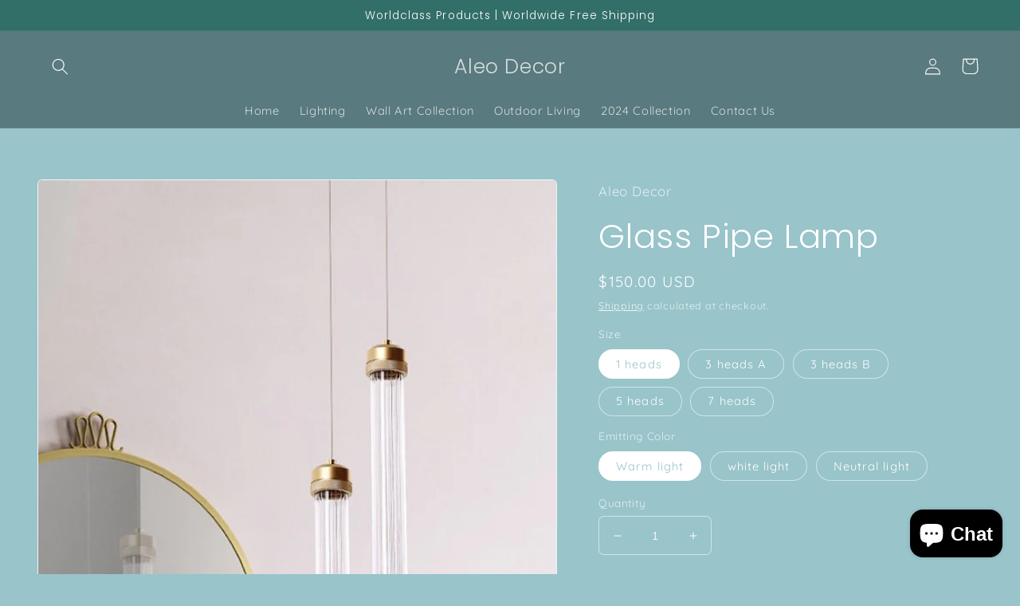

--- FILE ---
content_type: text/html; charset=utf-8
request_url: https://www.aleodecor.com/products/glass-pipe-lamp
body_size: 43140
content:
<!doctype html>
<html class="no-js" lang="en">
  <head>
    <meta charset="utf-8">
    <meta http-equiv="X-UA-Compatible" content="IE=edge">
    <meta name="viewport" content="width=device-width,initial-scale=1">
    <meta name="theme-color" content="">
    <link rel="canonical" href="https://www.aleodecor.com/products/glass-pipe-lamp">
    <link rel="preconnect" href="https://cdn.shopify.com" crossorigin>
    <!-- Google Tag Manager -->
<script>(function(w,d,s,l,i){w[l]=w[l]||[];w[l].push({'gtm.start':
new Date().getTime(),event:'gtm.js'});var f=d.getElementsByTagName(s)[0],
j=d.createElement(s),dl=l!='dataLayer'?'&l='+l:'';j.async=true;j.src=
'https://www.googletagmanager.com/gtm.js?id='+i+dl;f.parentNode.insertBefore(j,f);
})(window,document,'script','dataLayer','GTM-M86WSWZ');</script>
<!-- End Google Tag Manager --><link rel="icon" type="image/png" href="//www.aleodecor.com/cdn/shop/files/paint-board-and-brush.png?crop=center&height=32&v=1614337463&width=32"><link rel="preconnect" href="https://fonts.shopifycdn.com" crossorigin><title>
      Glass Pipe Lamp
 &ndash; Aleo Decor</title>

<!-- Avada Boost Sales Script -->

      


          
          
          
          
          
          
          
          
          
          <script>
            const AVADA_ENHANCEMENTS = {};
            AVADA_ENHANCEMENTS.contentProtection = false;
            AVADA_ENHANCEMENTS.hideCheckoutButon = false;
            AVADA_ENHANCEMENTS.cartSticky = false;
            AVADA_ENHANCEMENTS.multiplePixelStatus = false;
            AVADA_ENHANCEMENTS.inactiveStatus = false;
            AVADA_ENHANCEMENTS.cartButtonAnimationStatus = false;
            AVADA_ENHANCEMENTS.whatsappStatus = false;
            AVADA_ENHANCEMENTS.messengerStatus = false;
            AVADA_ENHANCEMENTS.livechatStatus = false;
          </script>



























      <script>
        const AVADA_CDT = {};
        AVADA_CDT.template = "product";
        AVADA_CDT.collections = [];
        
          AVADA_CDT.collections.push("239833546935");
        
          AVADA_CDT.collections.push("239671967927");
        
          AVADA_CDT.collections.push("242164007095");
        

        const AVADA_INVQTY = {};
        
          AVADA_INVQTY[40998402293943] = 20;
        
          AVADA_INVQTY[40998402326711] = 20;
        
          AVADA_INVQTY[40998402359479] = 18;
        
          AVADA_INVQTY[40998402556087] = 20;
        
          AVADA_INVQTY[40998402621623] = 20;
        
          AVADA_INVQTY[40998402523319] = 20;
        
          AVADA_INVQTY[40998402588855] = 20;
        
          AVADA_INVQTY[40998402392247] = 20;
        
          AVADA_INVQTY[40998402425015] = 20;
        
          AVADA_INVQTY[40998402490551] = 20;
        
          AVADA_INVQTY[40998402687159] = 20;
        
          AVADA_INVQTY[40998402457783] = 20;
        
          AVADA_INVQTY[40998402654391] = 20;
        
          AVADA_INVQTY[40998402719927] = 20;
        
          AVADA_INVQTY[40998402752695] = 20;
        

        AVADA_CDT.cartitem = 0;
        AVADA_CDT.moneyformat = `\${{amount}}`;
        AVADA_CDT.cartTotalPrice = 0;
        
        AVADA_CDT.selected_variant_id = 40998402293943;
        AVADA_CDT.product = {"id": 7076364812471,"title": "Glass Pipe Lamp","handle": "glass-pipe-lamp","vendor": "Aleo Decor",
            "type": "Lighting","tags": ["chandelier","Home Decor","lamp","led light","Lighting"],"price": 15000,"price_min": 15000,"price_max": 105000,
            "available": true,"price_varies": true,"compare_at_price": null,
            "compare_at_price_min": 0,"compare_at_price_max": 0,
            "compare_at_price_varies": false,"variants": [{"id":40998402293943,"title":"1 heads \/ Warm light","option1":"1 heads","option2":"Warm light","option3":null,"sku":"49090126-1-heads-warm-light","requires_shipping":true,"taxable":false,"featured_image":null,"available":true,"name":"Glass Pipe Lamp - 1 heads \/ Warm light","public_title":"1 heads \/ Warm light","options":["1 heads","Warm light"],"price":15000,"weight":0,"compare_at_price":null,"inventory_management":"shopify","barcode":null,"requires_selling_plan":false,"selling_plan_allocations":[]},{"id":40998402326711,"title":"1 heads \/ white light","option1":"1 heads","option2":"white light","option3":null,"sku":"49090126-1-heads-white-light","requires_shipping":true,"taxable":false,"featured_image":{"id":32304593404087,"product_id":7076364812471,"position":10,"created_at":"2023-01-02T12:18:26-05:00","updated_at":"2023-01-02T12:18:26-05:00","alt":"Glass Pipe Lamp - Aleo Decor","width":640,"height":640,"src":"\/\/www.aleodecor.com\/cdn\/shop\/products\/glass-pipe-lamp-184928.jpg?v=1672679906","variant_ids":[40998402326711,40998402359479]},"available":true,"name":"Glass Pipe Lamp - 1 heads \/ white light","public_title":"1 heads \/ white light","options":["1 heads","white light"],"price":15000,"weight":0,"compare_at_price":null,"inventory_management":"shopify","barcode":null,"featured_media":{"alt":"Glass Pipe Lamp - Aleo Decor","id":24699938570423,"position":10,"preview_image":{"aspect_ratio":1.0,"height":640,"width":640,"src":"\/\/www.aleodecor.com\/cdn\/shop\/products\/glass-pipe-lamp-184928.jpg?v=1672679906"}},"requires_selling_plan":false,"selling_plan_allocations":[]},{"id":40998402359479,"title":"1 heads \/ Neutral light","option1":"1 heads","option2":"Neutral light","option3":null,"sku":"49090126-1-heads-neutral-light","requires_shipping":true,"taxable":false,"featured_image":{"id":32304593404087,"product_id":7076364812471,"position":10,"created_at":"2023-01-02T12:18:26-05:00","updated_at":"2023-01-02T12:18:26-05:00","alt":"Glass Pipe Lamp - Aleo Decor","width":640,"height":640,"src":"\/\/www.aleodecor.com\/cdn\/shop\/products\/glass-pipe-lamp-184928.jpg?v=1672679906","variant_ids":[40998402326711,40998402359479]},"available":true,"name":"Glass Pipe Lamp - 1 heads \/ Neutral light","public_title":"1 heads \/ Neutral light","options":["1 heads","Neutral light"],"price":15000,"weight":0,"compare_at_price":null,"inventory_management":"shopify","barcode":null,"featured_media":{"alt":"Glass Pipe Lamp - Aleo Decor","id":24699938570423,"position":10,"preview_image":{"aspect_ratio":1.0,"height":640,"width":640,"src":"\/\/www.aleodecor.com\/cdn\/shop\/products\/glass-pipe-lamp-184928.jpg?v=1672679906"}},"requires_selling_plan":false,"selling_plan_allocations":[]},{"id":40998402556087,"title":"3 heads A \/ Warm light","option1":"3 heads A","option2":"Warm light","option3":null,"sku":"49090126-3-heads-a-warm-light","requires_shipping":true,"taxable":false,"featured_image":{"id":32304593174711,"product_id":7076364812471,"position":8,"created_at":"2023-01-02T12:18:25-05:00","updated_at":"2023-01-02T12:18:25-05:00","alt":"Glass Pipe Lamp - Aleo Decor","width":640,"height":640,"src":"\/\/www.aleodecor.com\/cdn\/shop\/products\/glass-pipe-lamp-459178.jpg?v=1672679905","variant_ids":[40998402523319,40998402556087,40998402621623]},"available":true,"name":"Glass Pipe Lamp - 3 heads A \/ Warm light","public_title":"3 heads A \/ Warm light","options":["3 heads A","Warm light"],"price":45000,"weight":0,"compare_at_price":null,"inventory_management":"shopify","barcode":null,"featured_media":{"alt":"Glass Pipe Lamp - Aleo Decor","id":24699938341047,"position":8,"preview_image":{"aspect_ratio":1.0,"height":640,"width":640,"src":"\/\/www.aleodecor.com\/cdn\/shop\/products\/glass-pipe-lamp-459178.jpg?v=1672679905"}},"requires_selling_plan":false,"selling_plan_allocations":[]},{"id":40998402621623,"title":"3 heads A \/ white light","option1":"3 heads A","option2":"white light","option3":null,"sku":"49090126-3-heads-a-white-light","requires_shipping":true,"taxable":false,"featured_image":{"id":32304593174711,"product_id":7076364812471,"position":8,"created_at":"2023-01-02T12:18:25-05:00","updated_at":"2023-01-02T12:18:25-05:00","alt":"Glass Pipe Lamp - Aleo Decor","width":640,"height":640,"src":"\/\/www.aleodecor.com\/cdn\/shop\/products\/glass-pipe-lamp-459178.jpg?v=1672679905","variant_ids":[40998402523319,40998402556087,40998402621623]},"available":true,"name":"Glass Pipe Lamp - 3 heads A \/ white light","public_title":"3 heads A \/ white light","options":["3 heads A","white light"],"price":45000,"weight":0,"compare_at_price":null,"inventory_management":"shopify","barcode":null,"featured_media":{"alt":"Glass Pipe Lamp - Aleo Decor","id":24699938341047,"position":8,"preview_image":{"aspect_ratio":1.0,"height":640,"width":640,"src":"\/\/www.aleodecor.com\/cdn\/shop\/products\/glass-pipe-lamp-459178.jpg?v=1672679905"}},"requires_selling_plan":false,"selling_plan_allocations":[]},{"id":40998402523319,"title":"3 heads A \/ Neutral light","option1":"3 heads A","option2":"Neutral light","option3":null,"sku":"49090126-3-heads-a-neutral-light","requires_shipping":true,"taxable":false,"featured_image":{"id":32304593174711,"product_id":7076364812471,"position":8,"created_at":"2023-01-02T12:18:25-05:00","updated_at":"2023-01-02T12:18:25-05:00","alt":"Glass Pipe Lamp - Aleo Decor","width":640,"height":640,"src":"\/\/www.aleodecor.com\/cdn\/shop\/products\/glass-pipe-lamp-459178.jpg?v=1672679905","variant_ids":[40998402523319,40998402556087,40998402621623]},"available":true,"name":"Glass Pipe Lamp - 3 heads A \/ Neutral light","public_title":"3 heads A \/ Neutral light","options":["3 heads A","Neutral light"],"price":45000,"weight":0,"compare_at_price":null,"inventory_management":"shopify","barcode":null,"featured_media":{"alt":"Glass Pipe Lamp - Aleo Decor","id":24699938341047,"position":8,"preview_image":{"aspect_ratio":1.0,"height":640,"width":640,"src":"\/\/www.aleodecor.com\/cdn\/shop\/products\/glass-pipe-lamp-459178.jpg?v=1672679905"}},"requires_selling_plan":false,"selling_plan_allocations":[]},{"id":40998402588855,"title":"3 heads B \/ Warm light","option1":"3 heads B","option2":"Warm light","option3":null,"sku":"49090126-3-heads-b-warm-light","requires_shipping":true,"taxable":false,"featured_image":{"id":32304593731767,"product_id":7076364812471,"position":13,"created_at":"2023-01-02T12:18:26-05:00","updated_at":"2023-01-02T12:18:26-05:00","alt":"Glass Pipe Lamp - Aleo Decor","width":640,"height":640,"src":"\/\/www.aleodecor.com\/cdn\/shop\/products\/glass-pipe-lamp-878108.jpg?v=1672679906","variant_ids":[40998402392247,40998402425015,40998402588855]},"available":true,"name":"Glass Pipe Lamp - 3 heads B \/ Warm light","public_title":"3 heads B \/ Warm light","options":["3 heads B","Warm light"],"price":45000,"weight":0,"compare_at_price":null,"inventory_management":"shopify","barcode":null,"featured_media":{"alt":"Glass Pipe Lamp - Aleo Decor","id":24699938898103,"position":13,"preview_image":{"aspect_ratio":1.0,"height":640,"width":640,"src":"\/\/www.aleodecor.com\/cdn\/shop\/products\/glass-pipe-lamp-878108.jpg?v=1672679906"}},"requires_selling_plan":false,"selling_plan_allocations":[]},{"id":40998402392247,"title":"3 heads B \/ white light","option1":"3 heads B","option2":"white light","option3":null,"sku":"49090126-3-heads-b-white-light","requires_shipping":true,"taxable":false,"featured_image":{"id":32304593731767,"product_id":7076364812471,"position":13,"created_at":"2023-01-02T12:18:26-05:00","updated_at":"2023-01-02T12:18:26-05:00","alt":"Glass Pipe Lamp - Aleo Decor","width":640,"height":640,"src":"\/\/www.aleodecor.com\/cdn\/shop\/products\/glass-pipe-lamp-878108.jpg?v=1672679906","variant_ids":[40998402392247,40998402425015,40998402588855]},"available":true,"name":"Glass Pipe Lamp - 3 heads B \/ white light","public_title":"3 heads B \/ white light","options":["3 heads B","white light"],"price":45000,"weight":0,"compare_at_price":null,"inventory_management":"shopify","barcode":null,"featured_media":{"alt":"Glass Pipe Lamp - Aleo Decor","id":24699938898103,"position":13,"preview_image":{"aspect_ratio":1.0,"height":640,"width":640,"src":"\/\/www.aleodecor.com\/cdn\/shop\/products\/glass-pipe-lamp-878108.jpg?v=1672679906"}},"requires_selling_plan":false,"selling_plan_allocations":[]},{"id":40998402425015,"title":"3 heads B \/ Neutral light","option1":"3 heads B","option2":"Neutral light","option3":null,"sku":"49090126-3-heads-b-neutral-light","requires_shipping":true,"taxable":false,"featured_image":{"id":32304593731767,"product_id":7076364812471,"position":13,"created_at":"2023-01-02T12:18:26-05:00","updated_at":"2023-01-02T12:18:26-05:00","alt":"Glass Pipe Lamp - Aleo Decor","width":640,"height":640,"src":"\/\/www.aleodecor.com\/cdn\/shop\/products\/glass-pipe-lamp-878108.jpg?v=1672679906","variant_ids":[40998402392247,40998402425015,40998402588855]},"available":true,"name":"Glass Pipe Lamp - 3 heads B \/ Neutral light","public_title":"3 heads B \/ Neutral light","options":["3 heads B","Neutral light"],"price":45000,"weight":0,"compare_at_price":null,"inventory_management":"shopify","barcode":null,"featured_media":{"alt":"Glass Pipe Lamp - Aleo Decor","id":24699938898103,"position":13,"preview_image":{"aspect_ratio":1.0,"height":640,"width":640,"src":"\/\/www.aleodecor.com\/cdn\/shop\/products\/glass-pipe-lamp-878108.jpg?v=1672679906"}},"requires_selling_plan":false,"selling_plan_allocations":[]},{"id":40998402490551,"title":"5 heads \/ Warm light","option1":"5 heads","option2":"Warm light","option3":null,"sku":"49090126-5-heads-warm-light","requires_shipping":true,"taxable":false,"featured_image":{"id":32304593502391,"product_id":7076364812471,"position":11,"created_at":"2023-01-02T12:18:26-05:00","updated_at":"2023-01-02T12:18:26-05:00","alt":"Glass Pipe Lamp - Aleo Decor","width":640,"height":640,"src":"\/\/www.aleodecor.com\/cdn\/shop\/products\/glass-pipe-lamp-996203.jpg?v=1672679906","variant_ids":[40998402457783,40998402490551,40998402687159]},"available":true,"name":"Glass Pipe Lamp - 5 heads \/ Warm light","public_title":"5 heads \/ Warm light","options":["5 heads","Warm light"],"price":75000,"weight":0,"compare_at_price":null,"inventory_management":"shopify","barcode":null,"featured_media":{"alt":"Glass Pipe Lamp - Aleo Decor","id":24699938668727,"position":11,"preview_image":{"aspect_ratio":1.0,"height":640,"width":640,"src":"\/\/www.aleodecor.com\/cdn\/shop\/products\/glass-pipe-lamp-996203.jpg?v=1672679906"}},"requires_selling_plan":false,"selling_plan_allocations":[]},{"id":40998402687159,"title":"5 heads \/ white light","option1":"5 heads","option2":"white light","option3":null,"sku":"49090126-5-heads-white-light","requires_shipping":true,"taxable":false,"featured_image":{"id":32304593502391,"product_id":7076364812471,"position":11,"created_at":"2023-01-02T12:18:26-05:00","updated_at":"2023-01-02T12:18:26-05:00","alt":"Glass Pipe Lamp - Aleo Decor","width":640,"height":640,"src":"\/\/www.aleodecor.com\/cdn\/shop\/products\/glass-pipe-lamp-996203.jpg?v=1672679906","variant_ids":[40998402457783,40998402490551,40998402687159]},"available":true,"name":"Glass Pipe Lamp - 5 heads \/ white light","public_title":"5 heads \/ white light","options":["5 heads","white light"],"price":75000,"weight":0,"compare_at_price":null,"inventory_management":"shopify","barcode":null,"featured_media":{"alt":"Glass Pipe Lamp - Aleo Decor","id":24699938668727,"position":11,"preview_image":{"aspect_ratio":1.0,"height":640,"width":640,"src":"\/\/www.aleodecor.com\/cdn\/shop\/products\/glass-pipe-lamp-996203.jpg?v=1672679906"}},"requires_selling_plan":false,"selling_plan_allocations":[]},{"id":40998402457783,"title":"5 heads \/ Neutral light","option1":"5 heads","option2":"Neutral light","option3":null,"sku":"49090126-5-heads-neutral-light","requires_shipping":true,"taxable":false,"featured_image":{"id":32304593502391,"product_id":7076364812471,"position":11,"created_at":"2023-01-02T12:18:26-05:00","updated_at":"2023-01-02T12:18:26-05:00","alt":"Glass Pipe Lamp - Aleo Decor","width":640,"height":640,"src":"\/\/www.aleodecor.com\/cdn\/shop\/products\/glass-pipe-lamp-996203.jpg?v=1672679906","variant_ids":[40998402457783,40998402490551,40998402687159]},"available":true,"name":"Glass Pipe Lamp - 5 heads \/ Neutral light","public_title":"5 heads \/ Neutral light","options":["5 heads","Neutral light"],"price":75000,"weight":0,"compare_at_price":null,"inventory_management":"shopify","barcode":null,"featured_media":{"alt":"Glass Pipe Lamp - Aleo Decor","id":24699938668727,"position":11,"preview_image":{"aspect_ratio":1.0,"height":640,"width":640,"src":"\/\/www.aleodecor.com\/cdn\/shop\/products\/glass-pipe-lamp-996203.jpg?v=1672679906"}},"requires_selling_plan":false,"selling_plan_allocations":[]},{"id":40998402654391,"title":"7 heads \/ Warm light","option1":"7 heads","option2":"Warm light","option3":null,"sku":"49090126-7-heads-warm-light","requires_shipping":true,"taxable":false,"featured_image":{"id":32304593305783,"product_id":7076364812471,"position":9,"created_at":"2023-01-02T12:18:25-05:00","updated_at":"2023-01-02T12:18:25-05:00","alt":"Glass Pipe Lamp - Aleo Decor","width":640,"height":640,"src":"\/\/www.aleodecor.com\/cdn\/shop\/products\/glass-pipe-lamp-375175.jpg?v=1672679905","variant_ids":[40998402654391,40998402719927,40998402752695]},"available":true,"name":"Glass Pipe Lamp - 7 heads \/ Warm light","public_title":"7 heads \/ Warm light","options":["7 heads","Warm light"],"price":105000,"weight":0,"compare_at_price":null,"inventory_management":"shopify","barcode":null,"featured_media":{"alt":"Glass Pipe Lamp - Aleo Decor","id":24699938472119,"position":9,"preview_image":{"aspect_ratio":1.0,"height":640,"width":640,"src":"\/\/www.aleodecor.com\/cdn\/shop\/products\/glass-pipe-lamp-375175.jpg?v=1672679905"}},"requires_selling_plan":false,"selling_plan_allocations":[]},{"id":40998402719927,"title":"7 heads \/ white light","option1":"7 heads","option2":"white light","option3":null,"sku":"49090126-7-heads-white-light","requires_shipping":true,"taxable":false,"featured_image":{"id":32304593305783,"product_id":7076364812471,"position":9,"created_at":"2023-01-02T12:18:25-05:00","updated_at":"2023-01-02T12:18:25-05:00","alt":"Glass Pipe Lamp - Aleo Decor","width":640,"height":640,"src":"\/\/www.aleodecor.com\/cdn\/shop\/products\/glass-pipe-lamp-375175.jpg?v=1672679905","variant_ids":[40998402654391,40998402719927,40998402752695]},"available":true,"name":"Glass Pipe Lamp - 7 heads \/ white light","public_title":"7 heads \/ white light","options":["7 heads","white light"],"price":105000,"weight":0,"compare_at_price":null,"inventory_management":"shopify","barcode":null,"featured_media":{"alt":"Glass Pipe Lamp - Aleo Decor","id":24699938472119,"position":9,"preview_image":{"aspect_ratio":1.0,"height":640,"width":640,"src":"\/\/www.aleodecor.com\/cdn\/shop\/products\/glass-pipe-lamp-375175.jpg?v=1672679905"}},"requires_selling_plan":false,"selling_plan_allocations":[]},{"id":40998402752695,"title":"7 heads \/ Neutral light","option1":"7 heads","option2":"Neutral light","option3":null,"sku":"49090126-7-heads-neutral-light","requires_shipping":true,"taxable":false,"featured_image":{"id":32304593305783,"product_id":7076364812471,"position":9,"created_at":"2023-01-02T12:18:25-05:00","updated_at":"2023-01-02T12:18:25-05:00","alt":"Glass Pipe Lamp - Aleo Decor","width":640,"height":640,"src":"\/\/www.aleodecor.com\/cdn\/shop\/products\/glass-pipe-lamp-375175.jpg?v=1672679905","variant_ids":[40998402654391,40998402719927,40998402752695]},"available":true,"name":"Glass Pipe Lamp - 7 heads \/ Neutral light","public_title":"7 heads \/ Neutral light","options":["7 heads","Neutral light"],"price":105000,"weight":0,"compare_at_price":null,"inventory_management":"shopify","barcode":null,"featured_media":{"alt":"Glass Pipe Lamp - Aleo Decor","id":24699938472119,"position":9,"preview_image":{"aspect_ratio":1.0,"height":640,"width":640,"src":"\/\/www.aleodecor.com\/cdn\/shop\/products\/glass-pipe-lamp-375175.jpg?v=1672679905"}},"requires_selling_plan":false,"selling_plan_allocations":[]}],"featured_image": "\/\/www.aleodecor.com\/cdn\/shop\/products\/glass-pipe-lamp-596509.jpg?v=1672679905","images": ["\/\/www.aleodecor.com\/cdn\/shop\/products\/glass-pipe-lamp-596509.jpg?v=1672679905","\/\/www.aleodecor.com\/cdn\/shop\/products\/glass-pipe-lamp-366497.jpg?v=1672679905","\/\/www.aleodecor.com\/cdn\/shop\/products\/glass-pipe-lamp-664471.jpg?v=1672679905","\/\/www.aleodecor.com\/cdn\/shop\/products\/glass-pipe-lamp-536133.jpg?v=1672679905","\/\/www.aleodecor.com\/cdn\/shop\/products\/glass-pipe-lamp-230721.jpg?v=1672679905","\/\/www.aleodecor.com\/cdn\/shop\/products\/glass-pipe-lamp-881581.jpg?v=1672679905","\/\/www.aleodecor.com\/cdn\/shop\/products\/glass-pipe-lamp-409758.jpg?v=1672679905","\/\/www.aleodecor.com\/cdn\/shop\/products\/glass-pipe-lamp-459178.jpg?v=1672679905","\/\/www.aleodecor.com\/cdn\/shop\/products\/glass-pipe-lamp-375175.jpg?v=1672679905","\/\/www.aleodecor.com\/cdn\/shop\/products\/glass-pipe-lamp-184928.jpg?v=1672679906","\/\/www.aleodecor.com\/cdn\/shop\/products\/glass-pipe-lamp-996203.jpg?v=1672679906","\/\/www.aleodecor.com\/cdn\/shop\/products\/glass-pipe-lamp-545983.jpg?v=1672679906","\/\/www.aleodecor.com\/cdn\/shop\/products\/glass-pipe-lamp-878108.jpg?v=1672679906"]
            };
        

        window.AVADA_BADGES = window.AVADA_BADGES || {};
        window.AVADA_BADGES = [{"createdAt":"2023-01-21T05:35:17.430Z","shopId":"9yjd1rjjZFLtyGnfwq3m","badgeList":["https:\/\/cdn1.avada.io\/boost-sales\/visa.svg","https:\/\/cdn1.avada.io\/boost-sales\/mastercard.svg","https:\/\/cdn1.avada.io\/boost-sales\/americanexpress.svg","https:\/\/cdn1.avada.io\/boost-sales\/discover.svg","https:\/\/cdn1.avada.io\/boost-sales\/paypal.svg","https:\/\/cdn1.avada.io\/boost-sales\/applepay.svg","https:\/\/cdn1.avada.io\/boost-sales\/googlepay.svg"],"collectionPagePosition":"","badgePageType":"product","removeBranding":true,"badgesSmartSelector":false,"shopDomain":"aleo-decor.myshopify.com","badgeStyle":"color","headingSize":16,"customWidthSizeInMobile":450,"priority":"0","badgeSize":"small","showBadgeBorder":false,"cartPosition":"","headingColor":"#232323","description":"Increase a sense of urgency and boost conversation rate on each product page. ","name":"Product Pages","badgeBorderRadius":3,"customWidthSize":450,"badgeWidth":"full-width","inlinePosition":"after","showBadges":true,"badgeCustomSize":70,"homePageInlinePosition":"after","homePagePosition":"","badgeBorderColor":"#e1e1e1","status":true,"textAlign":"avada-align-center","isSetCustomWidthMobile":false,"cartInlinePosition":"after","showHeaderText":true,"position":"","headerText":"Secure Checkout With","badgeEffect":"","font":"default","collectionPageInlinePosition":"after","id":"Rn1DFTOuMfZlUU1xFxip"},{"badgeWidth":"full-width","createdAt":"2023-01-21T05:35:17.133Z","collectionPageInlinePosition":"after","badgeBorderColor":"#e1e1e1","collectionPagePosition":"","cartInlinePosition":"after","badgePageType":"footer","cartPosition":"","selectedPreset":"Payment 1","homePageInlinePosition":"after","showBadges":true,"position":"","badgeCustomSize":40,"customWidthSizeInMobile":450,"badgesSmartSelector":false,"homePagePosition":"","headerText":"","customWidthSize":450,"font":"default","showBadgeBorder":false,"headingSize":16,"description":"Win customers' trust from every pages by showing various trust badges at website's footer.","status":true,"shopDomain":"aleo-decor.myshopify.com","badgeEffect":"","priority":"0","badgeStyle":"color","showHeaderText":true,"shopId":"9yjd1rjjZFLtyGnfwq3m","removeBranding":true,"badgeBorderRadius":3,"isSetCustomWidthMobile":false,"name":"Footer","headingColor":"#232323","textAlign":"avada-align-center","inlinePosition":"after","badgeSize":"custom","badgeList":["https:\/\/cdn1.avada.io\/boost-sales\/visa.svg","https:\/\/cdn1.avada.io\/boost-sales\/mastercard.svg","https:\/\/cdn1.avada.io\/boost-sales\/americanexpress.svg","https:\/\/cdn1.avada.io\/boost-sales\/discover.svg","https:\/\/cdn1.avada.io\/boost-sales\/paypal.svg","https:\/\/cdn1.avada.io\/boost-sales\/applepay.svg","https:\/\/cdn1.avada.io\/boost-sales\/googlepay.svg"],"id":"JU9LPcLL3yFQfhTa72O9"}];

        window.AVADA_GENERAL_SETTINGS = window.AVADA_GENERAL_SETTINGS || {};
        window.AVADA_GENERAL_SETTINGS = {"countdownInlinePosition":"after","badgeCollectionInlinePosition":"after","badgeFooterInlinePosition":"replace","countdownHomePosition":".price-item","badgeFooterPosition":".list.list-payment","badgeProductPosition":".product-form","countdownCategoryInlinePositionV2":"","countdownProductPosition":"form[action='\/cart\/add']","countdownCategoryPositionV2":"","themeDetected":"Craft","badgeHomeInlinePosition":"after","countdownCategoryInlinePosition":"after","countdownInlinePositionV2":"","countdownHomeInlinePositionV2":"","countdownHomeInlinePosition":"after","countdownProductPositionV2":"","countdownCategoryPosition":".price-item","countdownHomePositionV2":"","badgeCartInlinePosition":"after","badgeCollectionPosition":".footer__content-bottom","badgeInlinePosition":"after","badgeCartPosition":".cart__footer","badgeHomePosition":".footer__content-bottom"};

        window.AVADA_COUNDOWNS = window.AVADA_COUNDOWNS || {};
        window.AVADA_COUNDOWNS = [{},{},{"id":"x1vNauzxTWG61KTcA1zZ","textAlign":"text-center","status":true,"numbBorderWidth":1,"description":"Increase urgency and boost conversions for each product page.","hoursText":"Hours","stockTextSize":16,"collectionPageInlinePosition":"after","countdownTextBottom":"","countdownSmartSelector":false,"minutesText":"Minutes","name":"Product Pages","shopDomain":"aleo-decor.myshopify.com","secondsText":"Seconds","conditions":{"type":"ALL","conditions":[{"type":"TITLE","operation":"CONTAINS","value":""}]},"stockType":"real_stock","stockTextBefore":"Only {{stock_qty}} left in stock. Hurry up 🔥","categoryTxtDatePos":"txt_outside_box","saleCustomHours":"00","productExcludeIds":[],"numbBgColor":"#ffffff","numbBorderRadius":0,"txtDateSize":16,"stockTextColor":"#122234","numbHeight":60,"categoryUseDefaultSize":true,"displayLayout":"square-countdown","position":"form[action='\/cart\/add']","priority":"0","showCountdownTimer":true,"useDefaultSize":true,"createdAt":"2023-01-21T05:35:16.226Z","manualDisplayPosition":"form[action='\/cart\/add']","saleCustomMinutes":"10","showInventoryCountdown":true,"displayType":"ALL_PRODUCT","categoryNumberSize":14,"collectionPagePosition":"","timeUnits":"unit-dhms","txtDateColor":"#122234","txtDatePos":"txt_outside_box","numbColor":"#122234","headingSize":30,"daysText":"Days","categoryTxtDateSize":8,"categoryNumbHeight":30,"productIds":[],"saleCustomSeconds":"59","saleCustomDays":"00","manualDisplayPlacement":"after","removeBranding":true,"shopId":"9yjd1rjjZFLtyGnfwq3m","numbBorderColor":"#cccccc","categoryNumbWidth":30,"inlinePosition":"after","linkText":"Hurry! sale ends in","saleDateType":"date-custom","headingColor":"#0985C5","numbWidth":60,"countdownEndAction":"HIDE_COUNTDOWN"}];

        window.AVADA_STOCK_COUNTDOWNS = window.AVADA_STOCK_COUNTDOWNS || {};
        window.AVADA_STOCK_COUNTDOWNS = {};

        window.AVADA_COUNDOWNS_V2 = window.AVADA_COUNDOWNS_V2 || {};
        window.AVADA_COUNDOWNS_V2 = [];

        window.AVADA_BADGES_V2 = window.AVADA_BADGES_V2 || {};
        window.AVADA_BADGES_V2 = [];

        window.AVADA_INACTIVE_TAB = window.AVADA_INACTIVE_TAB || {};
        window.AVADA_INACTIVE_TAB = null;

        window.AVADA_LIVECHAT = window.AVADA_LIVECHAT || {};
        window.AVADA_LIVECHAT = null;

        window.AVADA_STICKY_ATC = window.AVADA_STICKY_ATC || {};
        window.AVADA_STICKY_ATC = null;

        window.AVADA_ATC_ANIMATION = window.AVADA_ATC_ANIMATION || {};
        window.AVADA_ATC_ANIMATION = null;

        window.AVADA_SP = window.AVADA_SP || {};
        window.AVADA_SP = {"shop":"9yjd1rjjZFLtyGnfwq3m","configuration":{"position":"bottom-left","hide_time_ago":false,"smart_hide":false,"smart_hide_time":3,"smart_hide_unit":"days","truncate_product_name":true,"display_duration":5,"first_delay":10,"pops_interval":10,"max_pops_display":20,"show_mobile":true,"mobile_position":"bottom","animation":"fadeInUp","out_animation":"fadeOutDown","with_sound":false,"display_order":"order","only_product_viewing":false,"notice_continuously":false,"custom_css":"","replay":true,"included_urls":"","excluded_urls":"","excluded_product_type":"","countries_all":true,"countries":[],"allow_show":"all","hide_close":true,"close_time":1,"close_time_unit":"days","support_rtl":false},"notifications":{"LCSDR6jxlW57jAhBLlCq":{"settings":{"heading_text":"{{first_name}} in {{city}}, {{country}}","heading_font_weight":500,"heading_font_size":12,"content_text":"Purchased {{product_name}}","content_font_weight":800,"content_font_size":13,"background_image":"","background_color":"#FFF","heading_color":"#111","text_color":"#142A47","time_color":"#234342","with_border":false,"border_color":"#333333","border_width":1,"border_radius":20,"image_border_radius":20,"heading_decoration":null,"hover_product_decoration":null,"hover_product_color":"#122234","with_box_shadow":true,"font":"Raleway","language_code":"en","with_static_map":false,"use_dynamic_names":false,"dynamic_names":"","use_flag":false,"popup_custom_link":"","popup_custom_image":"","display_type":"popup","use_counter":false,"counter_color":"#0b4697","counter_unit_color":"#0b4697","counter_unit_plural":"views","counter_unit_single":"view","truncate_product_name":false,"allow_show":"all","included_urls":"","excluded_urls":""},"type":"order","items":[],"source":"shopify\/order"}},"removeBranding":true};

        window.AVADA_SP_V2 = window.AVADA_SP_V2 || {};
        window.AVADA_SP_V2 = [];

        window.AVADA_SETTING_SP_V2 = window.AVADA_SETTING_SP_V2 || {};
        window.AVADA_SETTING_SP_V2 = {"allow_show":"all","excluded_urls":"","display_duration":4,"out_animation":"fadeOutDown","pops_interval":4,"included_urls":"","close_time_unit":"days","display_order":"order","support_rtl":false,"truncate_product_name":true,"font":"Raleway","only_product_viewing":false,"smart_hide_time":4,"with_sound":false,"hide_close":true,"close_time":1,"orderItems":[{"product_image":"https:\/\/cdn.shopify.com\/s\/files\/1\/0525\/2562\/9623\/products\/modern-geometric-836303.jpg?v=1672679918","product_link":"https:\/\/aleo-decor.myshopify.com\/products\/geometric","date":"2023-01-20T18:14:38.000Z","first_name":"Anabel","shipping_country":"United States","shipping_city":"Tornillo","product_handle":"geometric","product_id":6847704727735,"country":"United States","type":"order","product_name":"Modern Geometric","shipping_first_name":"Anabel","city":"Tornillo"},{"product_link":"https:\/\/aleo-decor.myshopify.com\/products\/feathery-butterfly","shipping_first_name":"GISELE","product_handle":"feathery-butterfly","type":"order","city":"São Bernardo do Campo","product_id":6748800778423,"country":"Brazil","shipping_city":"São Bernardo do Campo","product_name":"Feathery Butterfly","shipping_country":"Brazil","date":"2023-01-09T20:25:02.000Z","first_name":"GISELE","product_image":"https:\/\/cdn.shopify.com\/s\/files\/1\/0525\/2562\/9623\/products\/feathery-butterfly-226580.jpg?v=1672679895"},{"type":"order","product_handle":"modern-bouquet-chadelier","first_name":"Hiep","product_link":"https:\/\/aleo-decor.myshopify.com\/products\/modern-bouquet-chadelier","country":"United States","city":"Leesburg","shipping_first_name":"Hiep","product_name":"Modern Bouquet chandelier","date":"2022-12-23T02:18:41.000Z","shipping_city":"Blacksburg","shipping_country":"United States","product_image":"https:\/\/cdn.shopify.com\/s\/files\/1\/0525\/2562\/9623\/products\/modern-bouquet-chandelier-608358.jpg?v=1672679922","product_id":6911714984119},{"type":"order","country":"Germany","city":"Remptendorf","product_image":"https:\/\/cdn.shopify.com\/s\/files\/1\/0525\/2562\/9623\/products\/wall-shelf-pot-stand-480302.jpg?v=1672679944","first_name":"Konstanze","shipping_city":"Remptendorf","product_handle":"wall-shelf-pot-stand","shipping_first_name":"Konstanze","date":"2022-12-22T20:34:15.000Z","product_name":"Wall Shelf Pot stand","shipping_country":"Germany","product_id":6843861336247,"product_link":"https:\/\/aleo-decor.myshopify.com\/products\/wall-shelf-pot-stand"},{"date":"2022-12-13T17:29:47.000Z","shipping_country":"United States","product_link":"https:\/\/aleo-decor.myshopify.com\/products\/ring-lamp","product_image":"https:\/\/cdn.shopify.com\/s\/files\/1\/0525\/2562\/9623\/products\/ring-lamp-193115.jpg?v=1672679932","city":"Los Angeles","type":"order","shipping_first_name":"nan","shipping_city":"Los Angeles","product_handle":"ring-lamp","product_name":"Ring Lamp","product_id":7040283443383,"country":"United States","first_name":"Nan"},{"date":"2022-12-05T21:35:39.000Z","product_name":"Animal digital painting","product_link":"https:\/\/aleo-decor.myshopify.com\/products\/hand-painted-diy-digital-painting","city":"Berlin","first_name":"Brigitte","product_image":"https:\/\/cdn.shopify.com\/s\/files\/1\/0525\/2562\/9623\/products\/animal-digital-painting-930940.jpg?v=1672679886","shipping_country":"Germany","product_id":6860848169143,"country":"Germany","shipping_city":"Berlin","type":"order","shipping_first_name":"Brigitte","product_handle":"hand-painted-diy-digital-painting"},{"product_id":7050502439095,"product_name":"Wooden Bar Lamp","country":"United States","shipping_city":"Los Angeles","city":"Los Angeles","date":"2022-11-28T05:07:38.000Z","product_image":"https:\/\/cdn.shopify.com\/s\/files\/1\/0525\/2562\/9623\/products\/wooden-bar-lamp-864827.jpg?v=1672679946","first_name":"Sebastiano","product_handle":"wooden-bar-lamp","shipping_country":"United States","type":"order","product_link":"https:\/\/aleo-decor.myshopify.com\/products\/wooden-bar-lamp","shipping_first_name":"Sebastiano"},{"type":"order","product_id":7040283443383,"product_handle":"ring-lamp","product_name":"Ring Lamp","product_link":"https:\/\/aleo-decor.myshopify.com\/products\/ring-lamp","shipping_first_name":"Imani","country":"United States","product_image":"https:\/\/cdn.shopify.com\/s\/files\/1\/0525\/2562\/9623\/products\/ring-lamp-193115.jpg?v=1672679932","shipping_country":"United States","date":"2022-11-25T03:11:23.000Z","shipping_city":"Indianapolis","first_name":"Imani","city":"Indianapolis"}],"mobile_position":"bottom","excluded_product_type":"","notice_continuously":false,"shopId":"9yjd1rjjZFLtyGnfwq3m","show_mobile":true,"smart_hide_unit":"hours","smart_hide":false,"countries":[],"max_pops_display":30,"custom_css":"","position":"bottom-left","replay":true,"animation":"fadeInUp","first_delay":4,"countries_all":true,"hide_time_ago":false,"createdAt":"2023-01-21T05:35:17.531Z","id":"TyiU4oQjKrVcWCDelW6h"};

        window.AVADA_BS_EMBED = window.AVADA_BS_EMBED || {};
        window.AVADA_BS_EMBED.isSupportThemeOS = true
        window.AVADA_BS_EMBED.dupTrustBadge = false

        window.AVADA_BS_VERSION = window.AVADA_BS_VERSION || {};
        window.AVADA_BS_VERSION = { BSVersion : 'AVADA-BS-1.0.3'}

        window.AVADA_BS_FSB = window.AVADA_BS_FSB || {};
        window.AVADA_BS_FSB = {
          bars: [],
          cart: 0,
          compatible: {
            langify: ''
          }
        };

        window.AVADA_BADGE_CART_DRAWER = window.AVADA_BADGE_CART_DRAWER || {};
        window.AVADA_BADGE_CART_DRAWER = {id : 'null'};
      </script>
<!-- /Avada Boost Sales Script -->



    
      <meta name="description" content="The Glass Pipe Lamp transforms the light they produce into an even, glare-free wash of ambient light in all directions.   Specs Made from Alloy. Assembly: Cord Pendant Power source: AC Is Dimmable: No Switch type: None Suitable for voltage: 90-260V For indoor use only. LED light bulb included. All installation pieces i">
    

    

<meta property="og:site_name" content="Aleo Decor">
<meta property="og:url" content="https://www.aleodecor.com/products/glass-pipe-lamp">
<meta property="og:title" content="Glass Pipe Lamp">
<meta property="og:type" content="product">
<meta property="og:description" content="The Glass Pipe Lamp transforms the light they produce into an even, glare-free wash of ambient light in all directions.   Specs Made from Alloy. Assembly: Cord Pendant Power source: AC Is Dimmable: No Switch type: None Suitable for voltage: 90-260V For indoor use only. LED light bulb included. All installation pieces i"><meta property="og:image" content="http://www.aleodecor.com/cdn/shop/products/glass-pipe-lamp-596509.jpg?v=1672679905">
  <meta property="og:image:secure_url" content="https://www.aleodecor.com/cdn/shop/products/glass-pipe-lamp-596509.jpg?v=1672679905">
  <meta property="og:image:width" content="770">
  <meta property="og:image:height" content="1267"><meta property="og:price:amount" content="150.00">
  <meta property="og:price:currency" content="USD"><meta name="twitter:card" content="summary_large_image">
<meta name="twitter:title" content="Glass Pipe Lamp">
<meta name="twitter:description" content="The Glass Pipe Lamp transforms the light they produce into an even, glare-free wash of ambient light in all directions.   Specs Made from Alloy. Assembly: Cord Pendant Power source: AC Is Dimmable: No Switch type: None Suitable for voltage: 90-260V For indoor use only. LED light bulb included. All installation pieces i">


    <script src="//www.aleodecor.com/cdn/shop/t/8/assets/global.js?v=135116476141006970691649164749" defer="defer"></script><script>window.performance && window.performance.mark && window.performance.mark('shopify.content_for_header.start');</script><meta name="google-site-verification" content="K68VYhPzCbJ89jhh9ElJTkmPC7X1Xcgwp-7QHOaI1UQ">
<meta name="google-site-verification" content="nz1eGWL6we5OCslznWYpKYgkJ3l8LxVhClJX_oRLWpU">
<meta id="shopify-digital-wallet" name="shopify-digital-wallet" content="/52525629623/digital_wallets/dialog">
<meta name="shopify-checkout-api-token" content="23bf8a02a4e0b55ec558c4277b74669f">
<meta id="in-context-paypal-metadata" data-shop-id="52525629623" data-venmo-supported="false" data-environment="production" data-locale="en_US" data-paypal-v4="true" data-currency="USD">
<link rel="alternate" hreflang="x-default" href="https://www.aleodecor.com/products/glass-pipe-lamp">
<link rel="alternate" hreflang="en" href="https://www.aleodecor.com/products/glass-pipe-lamp">
<link rel="alternate" hreflang="en-GB" href="https://www.aleodecor.com/en-gb/products/glass-pipe-lamp">
<link rel="alternate" type="application/json+oembed" href="https://www.aleodecor.com/products/glass-pipe-lamp.oembed">
<script async="async" src="/checkouts/internal/preloads.js?locale=en-US"></script>
<link rel="preconnect" href="https://shop.app" crossorigin="anonymous">
<script async="async" src="https://shop.app/checkouts/internal/preloads.js?locale=en-US&shop_id=52525629623" crossorigin="anonymous"></script>
<script id="apple-pay-shop-capabilities" type="application/json">{"shopId":52525629623,"countryCode":"CA","currencyCode":"USD","merchantCapabilities":["supports3DS"],"merchantId":"gid:\/\/shopify\/Shop\/52525629623","merchantName":"Aleo Decor","requiredBillingContactFields":["postalAddress","email","phone"],"requiredShippingContactFields":["postalAddress","email","phone"],"shippingType":"shipping","supportedNetworks":["visa","masterCard","amex","discover","jcb"],"total":{"type":"pending","label":"Aleo Decor","amount":"1.00"},"shopifyPaymentsEnabled":true,"supportsSubscriptions":true}</script>
<script id="shopify-features" type="application/json">{"accessToken":"23bf8a02a4e0b55ec558c4277b74669f","betas":["rich-media-storefront-analytics"],"domain":"www.aleodecor.com","predictiveSearch":true,"shopId":52525629623,"locale":"en"}</script>
<script>var Shopify = Shopify || {};
Shopify.shop = "aleo-decor.myshopify.com";
Shopify.locale = "en";
Shopify.currency = {"active":"USD","rate":"1.0"};
Shopify.country = "US";
Shopify.theme = {"name":"Craft","id":128199819447,"schema_name":"Craft","schema_version":"2.0.0","theme_store_id":1368,"role":"main"};
Shopify.theme.handle = "null";
Shopify.theme.style = {"id":null,"handle":null};
Shopify.cdnHost = "www.aleodecor.com/cdn";
Shopify.routes = Shopify.routes || {};
Shopify.routes.root = "/";</script>
<script type="module">!function(o){(o.Shopify=o.Shopify||{}).modules=!0}(window);</script>
<script>!function(o){function n(){var o=[];function n(){o.push(Array.prototype.slice.apply(arguments))}return n.q=o,n}var t=o.Shopify=o.Shopify||{};t.loadFeatures=n(),t.autoloadFeatures=n()}(window);</script>
<script>
  window.ShopifyPay = window.ShopifyPay || {};
  window.ShopifyPay.apiHost = "shop.app\/pay";
  window.ShopifyPay.redirectState = null;
</script>
<script id="shop-js-analytics" type="application/json">{"pageType":"product"}</script>
<script defer="defer" async type="module" src="//www.aleodecor.com/cdn/shopifycloud/shop-js/modules/v2/client.init-shop-cart-sync_BdyHc3Nr.en.esm.js"></script>
<script defer="defer" async type="module" src="//www.aleodecor.com/cdn/shopifycloud/shop-js/modules/v2/chunk.common_Daul8nwZ.esm.js"></script>
<script type="module">
  await import("//www.aleodecor.com/cdn/shopifycloud/shop-js/modules/v2/client.init-shop-cart-sync_BdyHc3Nr.en.esm.js");
await import("//www.aleodecor.com/cdn/shopifycloud/shop-js/modules/v2/chunk.common_Daul8nwZ.esm.js");

  window.Shopify.SignInWithShop?.initShopCartSync?.({"fedCMEnabled":true,"windoidEnabled":true});

</script>
<script>
  window.Shopify = window.Shopify || {};
  if (!window.Shopify.featureAssets) window.Shopify.featureAssets = {};
  window.Shopify.featureAssets['shop-js'] = {"shop-cart-sync":["modules/v2/client.shop-cart-sync_QYOiDySF.en.esm.js","modules/v2/chunk.common_Daul8nwZ.esm.js"],"init-fed-cm":["modules/v2/client.init-fed-cm_DchLp9rc.en.esm.js","modules/v2/chunk.common_Daul8nwZ.esm.js"],"shop-button":["modules/v2/client.shop-button_OV7bAJc5.en.esm.js","modules/v2/chunk.common_Daul8nwZ.esm.js"],"init-windoid":["modules/v2/client.init-windoid_DwxFKQ8e.en.esm.js","modules/v2/chunk.common_Daul8nwZ.esm.js"],"shop-cash-offers":["modules/v2/client.shop-cash-offers_DWtL6Bq3.en.esm.js","modules/v2/chunk.common_Daul8nwZ.esm.js","modules/v2/chunk.modal_CQq8HTM6.esm.js"],"shop-toast-manager":["modules/v2/client.shop-toast-manager_CX9r1SjA.en.esm.js","modules/v2/chunk.common_Daul8nwZ.esm.js"],"init-shop-email-lookup-coordinator":["modules/v2/client.init-shop-email-lookup-coordinator_UhKnw74l.en.esm.js","modules/v2/chunk.common_Daul8nwZ.esm.js"],"pay-button":["modules/v2/client.pay-button_DzxNnLDY.en.esm.js","modules/v2/chunk.common_Daul8nwZ.esm.js"],"avatar":["modules/v2/client.avatar_BTnouDA3.en.esm.js"],"init-shop-cart-sync":["modules/v2/client.init-shop-cart-sync_BdyHc3Nr.en.esm.js","modules/v2/chunk.common_Daul8nwZ.esm.js"],"shop-login-button":["modules/v2/client.shop-login-button_D8B466_1.en.esm.js","modules/v2/chunk.common_Daul8nwZ.esm.js","modules/v2/chunk.modal_CQq8HTM6.esm.js"],"init-customer-accounts-sign-up":["modules/v2/client.init-customer-accounts-sign-up_C8fpPm4i.en.esm.js","modules/v2/client.shop-login-button_D8B466_1.en.esm.js","modules/v2/chunk.common_Daul8nwZ.esm.js","modules/v2/chunk.modal_CQq8HTM6.esm.js"],"init-shop-for-new-customer-accounts":["modules/v2/client.init-shop-for-new-customer-accounts_CVTO0Ztu.en.esm.js","modules/v2/client.shop-login-button_D8B466_1.en.esm.js","modules/v2/chunk.common_Daul8nwZ.esm.js","modules/v2/chunk.modal_CQq8HTM6.esm.js"],"init-customer-accounts":["modules/v2/client.init-customer-accounts_dRgKMfrE.en.esm.js","modules/v2/client.shop-login-button_D8B466_1.en.esm.js","modules/v2/chunk.common_Daul8nwZ.esm.js","modules/v2/chunk.modal_CQq8HTM6.esm.js"],"shop-follow-button":["modules/v2/client.shop-follow-button_CkZpjEct.en.esm.js","modules/v2/chunk.common_Daul8nwZ.esm.js","modules/v2/chunk.modal_CQq8HTM6.esm.js"],"lead-capture":["modules/v2/client.lead-capture_BntHBhfp.en.esm.js","modules/v2/chunk.common_Daul8nwZ.esm.js","modules/v2/chunk.modal_CQq8HTM6.esm.js"],"checkout-modal":["modules/v2/client.checkout-modal_CfxcYbTm.en.esm.js","modules/v2/chunk.common_Daul8nwZ.esm.js","modules/v2/chunk.modal_CQq8HTM6.esm.js"],"shop-login":["modules/v2/client.shop-login_Da4GZ2H6.en.esm.js","modules/v2/chunk.common_Daul8nwZ.esm.js","modules/v2/chunk.modal_CQq8HTM6.esm.js"],"payment-terms":["modules/v2/client.payment-terms_MV4M3zvL.en.esm.js","modules/v2/chunk.common_Daul8nwZ.esm.js","modules/v2/chunk.modal_CQq8HTM6.esm.js"]};
</script>
<script>(function() {
  var isLoaded = false;
  function asyncLoad() {
    if (isLoaded) return;
    isLoaded = true;
    var urls = ["\/\/shopify.privy.com\/widget.js?shop=aleo-decor.myshopify.com","\/\/shopify.privy.com\/widget.js?shop=aleo-decor.myshopify.com"];
    for (var i = 0; i < urls.length; i++) {
      var s = document.createElement('script');
      s.type = 'text/javascript';
      s.async = true;
      s.src = urls[i];
      var x = document.getElementsByTagName('script')[0];
      x.parentNode.insertBefore(s, x);
    }
  };
  if(window.attachEvent) {
    window.attachEvent('onload', asyncLoad);
  } else {
    window.addEventListener('load', asyncLoad, false);
  }
})();</script>
<script id="__st">var __st={"a":52525629623,"offset":-18000,"reqid":"eafdb002-2b4d-4865-82db-4df3d3d8655c-1768996508","pageurl":"www.aleodecor.com\/products\/glass-pipe-lamp","u":"3c94b2edb57e","p":"product","rtyp":"product","rid":7076364812471};</script>
<script>window.ShopifyPaypalV4VisibilityTracking = true;</script>
<script id="captcha-bootstrap">!function(){'use strict';const t='contact',e='account',n='new_comment',o=[[t,t],['blogs',n],['comments',n],[t,'customer']],c=[[e,'customer_login'],[e,'guest_login'],[e,'recover_customer_password'],[e,'create_customer']],r=t=>t.map((([t,e])=>`form[action*='/${t}']:not([data-nocaptcha='true']) input[name='form_type'][value='${e}']`)).join(','),a=t=>()=>t?[...document.querySelectorAll(t)].map((t=>t.form)):[];function s(){const t=[...o],e=r(t);return a(e)}const i='password',u='form_key',d=['recaptcha-v3-token','g-recaptcha-response','h-captcha-response',i],f=()=>{try{return window.sessionStorage}catch{return}},m='__shopify_v',_=t=>t.elements[u];function p(t,e,n=!1){try{const o=window.sessionStorage,c=JSON.parse(o.getItem(e)),{data:r}=function(t){const{data:e,action:n}=t;return t[m]||n?{data:e,action:n}:{data:t,action:n}}(c);for(const[e,n]of Object.entries(r))t.elements[e]&&(t.elements[e].value=n);n&&o.removeItem(e)}catch(o){console.error('form repopulation failed',{error:o})}}const l='form_type',E='cptcha';function T(t){t.dataset[E]=!0}const w=window,h=w.document,L='Shopify',v='ce_forms',y='captcha';let A=!1;((t,e)=>{const n=(g='f06e6c50-85a8-45c8-87d0-21a2b65856fe',I='https://cdn.shopify.com/shopifycloud/storefront-forms-hcaptcha/ce_storefront_forms_captcha_hcaptcha.v1.5.2.iife.js',D={infoText:'Protected by hCaptcha',privacyText:'Privacy',termsText:'Terms'},(t,e,n)=>{const o=w[L][v],c=o.bindForm;if(c)return c(t,g,e,D).then(n);var r;o.q.push([[t,g,e,D],n]),r=I,A||(h.body.append(Object.assign(h.createElement('script'),{id:'captcha-provider',async:!0,src:r})),A=!0)});var g,I,D;w[L]=w[L]||{},w[L][v]=w[L][v]||{},w[L][v].q=[],w[L][y]=w[L][y]||{},w[L][y].protect=function(t,e){n(t,void 0,e),T(t)},Object.freeze(w[L][y]),function(t,e,n,w,h,L){const[v,y,A,g]=function(t,e,n){const i=e?o:[],u=t?c:[],d=[...i,...u],f=r(d),m=r(i),_=r(d.filter((([t,e])=>n.includes(e))));return[a(f),a(m),a(_),s()]}(w,h,L),I=t=>{const e=t.target;return e instanceof HTMLFormElement?e:e&&e.form},D=t=>v().includes(t);t.addEventListener('submit',(t=>{const e=I(t);if(!e)return;const n=D(e)&&!e.dataset.hcaptchaBound&&!e.dataset.recaptchaBound,o=_(e),c=g().includes(e)&&(!o||!o.value);(n||c)&&t.preventDefault(),c&&!n&&(function(t){try{if(!f())return;!function(t){const e=f();if(!e)return;const n=_(t);if(!n)return;const o=n.value;o&&e.removeItem(o)}(t);const e=Array.from(Array(32),(()=>Math.random().toString(36)[2])).join('');!function(t,e){_(t)||t.append(Object.assign(document.createElement('input'),{type:'hidden',name:u})),t.elements[u].value=e}(t,e),function(t,e){const n=f();if(!n)return;const o=[...t.querySelectorAll(`input[type='${i}']`)].map((({name:t})=>t)),c=[...d,...o],r={};for(const[a,s]of new FormData(t).entries())c.includes(a)||(r[a]=s);n.setItem(e,JSON.stringify({[m]:1,action:t.action,data:r}))}(t,e)}catch(e){console.error('failed to persist form',e)}}(e),e.submit())}));const S=(t,e)=>{t&&!t.dataset[E]&&(n(t,e.some((e=>e===t))),T(t))};for(const o of['focusin','change'])t.addEventListener(o,(t=>{const e=I(t);D(e)&&S(e,y())}));const B=e.get('form_key'),M=e.get(l),P=B&&M;t.addEventListener('DOMContentLoaded',(()=>{const t=y();if(P)for(const e of t)e.elements[l].value===M&&p(e,B);[...new Set([...A(),...v().filter((t=>'true'===t.dataset.shopifyCaptcha))])].forEach((e=>S(e,t)))}))}(h,new URLSearchParams(w.location.search),n,t,e,['guest_login'])})(!0,!0)}();</script>
<script integrity="sha256-4kQ18oKyAcykRKYeNunJcIwy7WH5gtpwJnB7kiuLZ1E=" data-source-attribution="shopify.loadfeatures" defer="defer" src="//www.aleodecor.com/cdn/shopifycloud/storefront/assets/storefront/load_feature-a0a9edcb.js" crossorigin="anonymous"></script>
<script crossorigin="anonymous" defer="defer" src="//www.aleodecor.com/cdn/shopifycloud/storefront/assets/shopify_pay/storefront-65b4c6d7.js?v=20250812"></script>
<script data-source-attribution="shopify.dynamic_checkout.dynamic.init">var Shopify=Shopify||{};Shopify.PaymentButton=Shopify.PaymentButton||{isStorefrontPortableWallets:!0,init:function(){window.Shopify.PaymentButton.init=function(){};var t=document.createElement("script");t.src="https://www.aleodecor.com/cdn/shopifycloud/portable-wallets/latest/portable-wallets.en.js",t.type="module",document.head.appendChild(t)}};
</script>
<script data-source-attribution="shopify.dynamic_checkout.buyer_consent">
  function portableWalletsHideBuyerConsent(e){var t=document.getElementById("shopify-buyer-consent"),n=document.getElementById("shopify-subscription-policy-button");t&&n&&(t.classList.add("hidden"),t.setAttribute("aria-hidden","true"),n.removeEventListener("click",e))}function portableWalletsShowBuyerConsent(e){var t=document.getElementById("shopify-buyer-consent"),n=document.getElementById("shopify-subscription-policy-button");t&&n&&(t.classList.remove("hidden"),t.removeAttribute("aria-hidden"),n.addEventListener("click",e))}window.Shopify?.PaymentButton&&(window.Shopify.PaymentButton.hideBuyerConsent=portableWalletsHideBuyerConsent,window.Shopify.PaymentButton.showBuyerConsent=portableWalletsShowBuyerConsent);
</script>
<script>
  function portableWalletsCleanup(e){e&&e.src&&console.error("Failed to load portable wallets script "+e.src);var t=document.querySelectorAll("shopify-accelerated-checkout .shopify-payment-button__skeleton, shopify-accelerated-checkout-cart .wallet-cart-button__skeleton"),e=document.getElementById("shopify-buyer-consent");for(let e=0;e<t.length;e++)t[e].remove();e&&e.remove()}function portableWalletsNotLoadedAsModule(e){e instanceof ErrorEvent&&"string"==typeof e.message&&e.message.includes("import.meta")&&"string"==typeof e.filename&&e.filename.includes("portable-wallets")&&(window.removeEventListener("error",portableWalletsNotLoadedAsModule),window.Shopify.PaymentButton.failedToLoad=e,"loading"===document.readyState?document.addEventListener("DOMContentLoaded",window.Shopify.PaymentButton.init):window.Shopify.PaymentButton.init())}window.addEventListener("error",portableWalletsNotLoadedAsModule);
</script>

<script type="module" src="https://www.aleodecor.com/cdn/shopifycloud/portable-wallets/latest/portable-wallets.en.js" onError="portableWalletsCleanup(this)" crossorigin="anonymous"></script>
<script nomodule>
  document.addEventListener("DOMContentLoaded", portableWalletsCleanup);
</script>

<link id="shopify-accelerated-checkout-styles" rel="stylesheet" media="screen" href="https://www.aleodecor.com/cdn/shopifycloud/portable-wallets/latest/accelerated-checkout-backwards-compat.css" crossorigin="anonymous">
<style id="shopify-accelerated-checkout-cart">
        #shopify-buyer-consent {
  margin-top: 1em;
  display: inline-block;
  width: 100%;
}

#shopify-buyer-consent.hidden {
  display: none;
}

#shopify-subscription-policy-button {
  background: none;
  border: none;
  padding: 0;
  text-decoration: underline;
  font-size: inherit;
  cursor: pointer;
}

#shopify-subscription-policy-button::before {
  box-shadow: none;
}

      </style>
<script id="sections-script" data-sections="main-product,product-recommendations,header,footer" defer="defer" src="//www.aleodecor.com/cdn/shop/t/8/compiled_assets/scripts.js?v=867"></script>
<script>window.performance && window.performance.mark && window.performance.mark('shopify.content_for_header.end');</script>

    <style data-shopify>
      @font-face {
  font-family: Quicksand;
  font-weight: 400;
  font-style: normal;
  font-display: swap;
  src: url("//www.aleodecor.com/cdn/fonts/quicksand/quicksand_n4.bf8322a9d1da765aa396ad7b6eeb81930a6214de.woff2") format("woff2"),
       url("//www.aleodecor.com/cdn/fonts/quicksand/quicksand_n4.fa4cbd232d3483059e72b11f7239959a64c98426.woff") format("woff");
}

      @font-face {
  font-family: Quicksand;
  font-weight: 700;
  font-style: normal;
  font-display: swap;
  src: url("//www.aleodecor.com/cdn/fonts/quicksand/quicksand_n7.d375fe11182475f82f7bb6306a0a0e4018995610.woff2") format("woff2"),
       url("//www.aleodecor.com/cdn/fonts/quicksand/quicksand_n7.8ac2ae2fc4b90ef79aaa7aedb927d39f9f9aa3f4.woff") format("woff");
}

      
      
      @font-face {
  font-family: Poppins;
  font-weight: 300;
  font-style: normal;
  font-display: swap;
  src: url("//www.aleodecor.com/cdn/fonts/poppins/poppins_n3.05f58335c3209cce17da4f1f1ab324ebe2982441.woff2") format("woff2"),
       url("//www.aleodecor.com/cdn/fonts/poppins/poppins_n3.6971368e1f131d2c8ff8e3a44a36b577fdda3ff5.woff") format("woff");
}


      :root {
        --font-body-family: Quicksand, sans-serif;
        --font-body-style: normal;
        --font-body-weight: 400;

        --font-heading-family: Poppins, sans-serif;
        --font-heading-style: normal;
        --font-heading-weight: 300;

        --font-body-scale: 1.05;
        --font-heading-scale: 1.0;

        --color-base-text: 255, 255, 255;
        --color-shadow: 255, 255, 255;
        --color-base-background-1: 152, 196, 202;
        --color-base-background-2: 89, 122, 126;
        --color-base-solid-button-labels: 255, 255, 255;
        --color-base-outline-button-labels: 255, 255, 255;
        --color-base-accent-1: 50, 111, 104;
        --color-base-accent-2: 50, 111, 104;
        --payment-terms-background-color: #98c4ca;

        --gradient-base-background-1: #98c4ca;
        --gradient-base-background-2: #597a7e;
        --gradient-base-accent-1: #326f68;
        --gradient-base-accent-2: #326f68;

        --media-padding: px;
        --media-border-opacity: 0.85;
        --media-border-width: 1px;
        --media-radius: 6px;
        --media-shadow-opacity: 0.0;
        --media-shadow-horizontal-offset: 0px;
        --media-shadow-vertical-offset: 4px;
        --media-shadow-blur-radius: 5px;

        --page-width: 130rem;
        --page-width-margin: 0rem;

        --card-image-padding: 0.0rem;
        --card-corner-radius: 0.2rem;
        --card-text-alignment: left;
        --card-border-width: 0.1rem;
        --card-border-opacity: 0.1;
        --card-shadow-opacity: 0.25;
        --card-shadow-horizontal-offset: 0.0rem;
        --card-shadow-vertical-offset: 0.4rem;
        --card-shadow-blur-radius: 1.5rem;

        --badge-corner-radius: 1.2rem;

        --popup-border-width: 1px;
        --popup-border-opacity: 0.5;
        --popup-corner-radius: 6px;
        --popup-shadow-opacity: 0.0;
        --popup-shadow-horizontal-offset: 0px;
        --popup-shadow-vertical-offset: 4px;
        --popup-shadow-blur-radius: 5px;

        --drawer-border-width: 6px;
        --drawer-border-opacity: 0.25;
        --drawer-shadow-opacity: 0.15;
        --drawer-shadow-horizontal-offset: 0px;
        --drawer-shadow-vertical-offset: 4px;
        --drawer-shadow-blur-radius: 5px;

        --spacing-sections-desktop: 0px;
        --spacing-sections-mobile: 0px;

        --grid-desktop-vertical-spacing: 20px;
        --grid-desktop-horizontal-spacing: 12px;
        --grid-mobile-vertical-spacing: 10px;
        --grid-mobile-horizontal-spacing: 6px;

        --text-boxes-border-opacity: 0.3;
        --text-boxes-border-width: 1px;
        --text-boxes-radius: 0px;
        --text-boxes-shadow-opacity: 0.1;
        --text-boxes-shadow-horizontal-offset: 0px;
        --text-boxes-shadow-vertical-offset: 4px;
        --text-boxes-shadow-blur-radius: 5px;

        --buttons-radius: 6px;
        --buttons-radius-outset: 7px;
        --buttons-border-width: 1px;
        --buttons-border-opacity: 1.0;
        --buttons-shadow-opacity: 0.0;
        --buttons-shadow-horizontal-offset: 0px;
        --buttons-shadow-vertical-offset: 4px;
        --buttons-shadow-blur-radius: 5px;
        --buttons-border-offset: 0.3px;

        --inputs-radius: 6px;
        --inputs-border-width: 1px;
        --inputs-border-opacity: 0.55;
        --inputs-shadow-opacity: 0.0;
        --inputs-shadow-horizontal-offset: 0px;
        --inputs-margin-offset: 0px;
        --inputs-shadow-vertical-offset: 4px;
        --inputs-shadow-blur-radius: 5px;
        --inputs-radius-outset: 7px;

        --variant-pills-radius: 40px;
        --variant-pills-border-width: 1px;
        --variant-pills-border-opacity: 0.55;
        --variant-pills-shadow-opacity: 0.0;
        --variant-pills-shadow-horizontal-offset: 0px;
        --variant-pills-shadow-vertical-offset: 4px;
        --variant-pills-shadow-blur-radius: 5px;
      }

      *,
      *::before,
      *::after {
        box-sizing: inherit;
      }

      html {
        box-sizing: border-box;
        font-size: calc(var(--font-body-scale) * 62.5%);
        height: 100%;
      }

      body {
        display: grid;
        grid-template-rows: auto auto 1fr auto;
        grid-template-columns: 100%;
        min-height: 100%;
        margin: 0;
        font-size: 1.5rem;
        letter-spacing: 0.06rem;
        line-height: calc(1 + 0.8 / var(--font-body-scale));
        font-family: var(--font-body-family);
        font-style: var(--font-body-style);
        font-weight: var(--font-body-weight);
      }

      @media screen and (min-width: 750px) {
        body {
          font-size: 1.6rem;
        }
      }
    </style>

    <link href="//www.aleodecor.com/cdn/shop/t/8/assets/base.css?v=144997082486365258741649164765" rel="stylesheet" type="text/css" media="all" />
<link rel="preload" as="font" href="//www.aleodecor.com/cdn/fonts/quicksand/quicksand_n4.bf8322a9d1da765aa396ad7b6eeb81930a6214de.woff2" type="font/woff2" crossorigin><link rel="preload" as="font" href="//www.aleodecor.com/cdn/fonts/poppins/poppins_n3.05f58335c3209cce17da4f1f1ab324ebe2982441.woff2" type="font/woff2" crossorigin><link rel="stylesheet" href="//www.aleodecor.com/cdn/shop/t/8/assets/component-predictive-search.css?v=165644661289088488651649164743" media="print" onload="this.media='all'"><script>document.documentElement.className = document.documentElement.className.replace('no-js', 'js');
    if (Shopify.designMode) {
      document.documentElement.classList.add('shopify-design-mode');
    }
    </script>
  <script src="https://cdn.shopify.com/extensions/e8878072-2f6b-4e89-8082-94b04320908d/inbox-1254/assets/inbox-chat-loader.js" type="text/javascript" defer="defer"></script>
<link href="https://monorail-edge.shopifysvc.com" rel="dns-prefetch">
<script>(function(){if ("sendBeacon" in navigator && "performance" in window) {try {var session_token_from_headers = performance.getEntriesByType('navigation')[0].serverTiming.find(x => x.name == '_s').description;} catch {var session_token_from_headers = undefined;}var session_cookie_matches = document.cookie.match(/_shopify_s=([^;]*)/);var session_token_from_cookie = session_cookie_matches && session_cookie_matches.length === 2 ? session_cookie_matches[1] : "";var session_token = session_token_from_headers || session_token_from_cookie || "";function handle_abandonment_event(e) {var entries = performance.getEntries().filter(function(entry) {return /monorail-edge.shopifysvc.com/.test(entry.name);});if (!window.abandonment_tracked && entries.length === 0) {window.abandonment_tracked = true;var currentMs = Date.now();var navigation_start = performance.timing.navigationStart;var payload = {shop_id: 52525629623,url: window.location.href,navigation_start,duration: currentMs - navigation_start,session_token,page_type: "product"};window.navigator.sendBeacon("https://monorail-edge.shopifysvc.com/v1/produce", JSON.stringify({schema_id: "online_store_buyer_site_abandonment/1.1",payload: payload,metadata: {event_created_at_ms: currentMs,event_sent_at_ms: currentMs}}));}}window.addEventListener('pagehide', handle_abandonment_event);}}());</script>
<script id="web-pixels-manager-setup">(function e(e,d,r,n,o){if(void 0===o&&(o={}),!Boolean(null===(a=null===(i=window.Shopify)||void 0===i?void 0:i.analytics)||void 0===a?void 0:a.replayQueue)){var i,a;window.Shopify=window.Shopify||{};var t=window.Shopify;t.analytics=t.analytics||{};var s=t.analytics;s.replayQueue=[],s.publish=function(e,d,r){return s.replayQueue.push([e,d,r]),!0};try{self.performance.mark("wpm:start")}catch(e){}var l=function(){var e={modern:/Edge?\/(1{2}[4-9]|1[2-9]\d|[2-9]\d{2}|\d{4,})\.\d+(\.\d+|)|Firefox\/(1{2}[4-9]|1[2-9]\d|[2-9]\d{2}|\d{4,})\.\d+(\.\d+|)|Chrom(ium|e)\/(9{2}|\d{3,})\.\d+(\.\d+|)|(Maci|X1{2}).+ Version\/(15\.\d+|(1[6-9]|[2-9]\d|\d{3,})\.\d+)([,.]\d+|)( \(\w+\)|)( Mobile\/\w+|) Safari\/|Chrome.+OPR\/(9{2}|\d{3,})\.\d+\.\d+|(CPU[ +]OS|iPhone[ +]OS|CPU[ +]iPhone|CPU IPhone OS|CPU iPad OS)[ +]+(15[._]\d+|(1[6-9]|[2-9]\d|\d{3,})[._]\d+)([._]\d+|)|Android:?[ /-](13[3-9]|1[4-9]\d|[2-9]\d{2}|\d{4,})(\.\d+|)(\.\d+|)|Android.+Firefox\/(13[5-9]|1[4-9]\d|[2-9]\d{2}|\d{4,})\.\d+(\.\d+|)|Android.+Chrom(ium|e)\/(13[3-9]|1[4-9]\d|[2-9]\d{2}|\d{4,})\.\d+(\.\d+|)|SamsungBrowser\/([2-9]\d|\d{3,})\.\d+/,legacy:/Edge?\/(1[6-9]|[2-9]\d|\d{3,})\.\d+(\.\d+|)|Firefox\/(5[4-9]|[6-9]\d|\d{3,})\.\d+(\.\d+|)|Chrom(ium|e)\/(5[1-9]|[6-9]\d|\d{3,})\.\d+(\.\d+|)([\d.]+$|.*Safari\/(?![\d.]+ Edge\/[\d.]+$))|(Maci|X1{2}).+ Version\/(10\.\d+|(1[1-9]|[2-9]\d|\d{3,})\.\d+)([,.]\d+|)( \(\w+\)|)( Mobile\/\w+|) Safari\/|Chrome.+OPR\/(3[89]|[4-9]\d|\d{3,})\.\d+\.\d+|(CPU[ +]OS|iPhone[ +]OS|CPU[ +]iPhone|CPU IPhone OS|CPU iPad OS)[ +]+(10[._]\d+|(1[1-9]|[2-9]\d|\d{3,})[._]\d+)([._]\d+|)|Android:?[ /-](13[3-9]|1[4-9]\d|[2-9]\d{2}|\d{4,})(\.\d+|)(\.\d+|)|Mobile Safari.+OPR\/([89]\d|\d{3,})\.\d+\.\d+|Android.+Firefox\/(13[5-9]|1[4-9]\d|[2-9]\d{2}|\d{4,})\.\d+(\.\d+|)|Android.+Chrom(ium|e)\/(13[3-9]|1[4-9]\d|[2-9]\d{2}|\d{4,})\.\d+(\.\d+|)|Android.+(UC? ?Browser|UCWEB|U3)[ /]?(15\.([5-9]|\d{2,})|(1[6-9]|[2-9]\d|\d{3,})\.\d+)\.\d+|SamsungBrowser\/(5\.\d+|([6-9]|\d{2,})\.\d+)|Android.+MQ{2}Browser\/(14(\.(9|\d{2,})|)|(1[5-9]|[2-9]\d|\d{3,})(\.\d+|))(\.\d+|)|K[Aa][Ii]OS\/(3\.\d+|([4-9]|\d{2,})\.\d+)(\.\d+|)/},d=e.modern,r=e.legacy,n=navigator.userAgent;return n.match(d)?"modern":n.match(r)?"legacy":"unknown"}(),u="modern"===l?"modern":"legacy",c=(null!=n?n:{modern:"",legacy:""})[u],f=function(e){return[e.baseUrl,"/wpm","/b",e.hashVersion,"modern"===e.buildTarget?"m":"l",".js"].join("")}({baseUrl:d,hashVersion:r,buildTarget:u}),m=function(e){var d=e.version,r=e.bundleTarget,n=e.surface,o=e.pageUrl,i=e.monorailEndpoint;return{emit:function(e){var a=e.status,t=e.errorMsg,s=(new Date).getTime(),l=JSON.stringify({metadata:{event_sent_at_ms:s},events:[{schema_id:"web_pixels_manager_load/3.1",payload:{version:d,bundle_target:r,page_url:o,status:a,surface:n,error_msg:t},metadata:{event_created_at_ms:s}}]});if(!i)return console&&console.warn&&console.warn("[Web Pixels Manager] No Monorail endpoint provided, skipping logging."),!1;try{return self.navigator.sendBeacon.bind(self.navigator)(i,l)}catch(e){}var u=new XMLHttpRequest;try{return u.open("POST",i,!0),u.setRequestHeader("Content-Type","text/plain"),u.send(l),!0}catch(e){return console&&console.warn&&console.warn("[Web Pixels Manager] Got an unhandled error while logging to Monorail."),!1}}}}({version:r,bundleTarget:l,surface:e.surface,pageUrl:self.location.href,monorailEndpoint:e.monorailEndpoint});try{o.browserTarget=l,function(e){var d=e.src,r=e.async,n=void 0===r||r,o=e.onload,i=e.onerror,a=e.sri,t=e.scriptDataAttributes,s=void 0===t?{}:t,l=document.createElement("script"),u=document.querySelector("head"),c=document.querySelector("body");if(l.async=n,l.src=d,a&&(l.integrity=a,l.crossOrigin="anonymous"),s)for(var f in s)if(Object.prototype.hasOwnProperty.call(s,f))try{l.dataset[f]=s[f]}catch(e){}if(o&&l.addEventListener("load",o),i&&l.addEventListener("error",i),u)u.appendChild(l);else{if(!c)throw new Error("Did not find a head or body element to append the script");c.appendChild(l)}}({src:f,async:!0,onload:function(){if(!function(){var e,d;return Boolean(null===(d=null===(e=window.Shopify)||void 0===e?void 0:e.analytics)||void 0===d?void 0:d.initialized)}()){var d=window.webPixelsManager.init(e)||void 0;if(d){var r=window.Shopify.analytics;r.replayQueue.forEach((function(e){var r=e[0],n=e[1],o=e[2];d.publishCustomEvent(r,n,o)})),r.replayQueue=[],r.publish=d.publishCustomEvent,r.visitor=d.visitor,r.initialized=!0}}},onerror:function(){return m.emit({status:"failed",errorMsg:"".concat(f," has failed to load")})},sri:function(e){var d=/^sha384-[A-Za-z0-9+/=]+$/;return"string"==typeof e&&d.test(e)}(c)?c:"",scriptDataAttributes:o}),m.emit({status:"loading"})}catch(e){m.emit({status:"failed",errorMsg:(null==e?void 0:e.message)||"Unknown error"})}}})({shopId: 52525629623,storefrontBaseUrl: "https://www.aleodecor.com",extensionsBaseUrl: "https://extensions.shopifycdn.com/cdn/shopifycloud/web-pixels-manager",monorailEndpoint: "https://monorail-edge.shopifysvc.com/unstable/produce_batch",surface: "storefront-renderer",enabledBetaFlags: ["2dca8a86"],webPixelsConfigList: [{"id":"443646135","configuration":"{\"config\":\"{\\\"pixel_id\\\":\\\"AW-10797614449\\\",\\\"target_country\\\":\\\"US\\\",\\\"gtag_events\\\":[{\\\"type\\\":\\\"search\\\",\\\"action_label\\\":\\\"AW-10797614449\\\/6gJsCIOxxf8CEPGK2pwo\\\"},{\\\"type\\\":\\\"begin_checkout\\\",\\\"action_label\\\":\\\"AW-10797614449\\\/qdEWCICxxf8CEPGK2pwo\\\"},{\\\"type\\\":\\\"view_item\\\",\\\"action_label\\\":[\\\"AW-10797614449\\\/3NibCPqwxf8CEPGK2pwo\\\",\\\"MC-2DQTFWFKSV\\\"]},{\\\"type\\\":\\\"purchase\\\",\\\"action_label\\\":[\\\"AW-10797614449\\\/8B_RCPewxf8CEPGK2pwo\\\",\\\"MC-2DQTFWFKSV\\\"]},{\\\"type\\\":\\\"page_view\\\",\\\"action_label\\\":[\\\"AW-10797614449\\\/CBXCCPSwxf8CEPGK2pwo\\\",\\\"MC-2DQTFWFKSV\\\"]},{\\\"type\\\":\\\"add_payment_info\\\",\\\"action_label\\\":\\\"AW-10797614449\\\/KD8OCIaxxf8CEPGK2pwo\\\"},{\\\"type\\\":\\\"add_to_cart\\\",\\\"action_label\\\":\\\"AW-10797614449\\\/E1z0CP2wxf8CEPGK2pwo\\\"}],\\\"enable_monitoring_mode\\\":false}\"}","eventPayloadVersion":"v1","runtimeContext":"OPEN","scriptVersion":"b2a88bafab3e21179ed38636efcd8a93","type":"APP","apiClientId":1780363,"privacyPurposes":[],"dataSharingAdjustments":{"protectedCustomerApprovalScopes":["read_customer_address","read_customer_email","read_customer_name","read_customer_personal_data","read_customer_phone"]}},{"id":"433619127","configuration":"{\"pixelCode\":\"CGVOIHBC77UB1LQJ4MG0\"}","eventPayloadVersion":"v1","runtimeContext":"STRICT","scriptVersion":"22e92c2ad45662f435e4801458fb78cc","type":"APP","apiClientId":4383523,"privacyPurposes":["ANALYTICS","MARKETING","SALE_OF_DATA"],"dataSharingAdjustments":{"protectedCustomerApprovalScopes":["read_customer_address","read_customer_email","read_customer_name","read_customer_personal_data","read_customer_phone"]}},{"id":"231833783","configuration":"{\"pixel_id\":\"901420787296457\",\"pixel_type\":\"facebook_pixel\",\"metaapp_system_user_token\":\"-\"}","eventPayloadVersion":"v1","runtimeContext":"OPEN","scriptVersion":"ca16bc87fe92b6042fbaa3acc2fbdaa6","type":"APP","apiClientId":2329312,"privacyPurposes":["ANALYTICS","MARKETING","SALE_OF_DATA"],"dataSharingAdjustments":{"protectedCustomerApprovalScopes":["read_customer_address","read_customer_email","read_customer_name","read_customer_personal_data","read_customer_phone"]}},{"id":"63340727","configuration":"{\"tagID\":\"2614057933835\"}","eventPayloadVersion":"v1","runtimeContext":"STRICT","scriptVersion":"18031546ee651571ed29edbe71a3550b","type":"APP","apiClientId":3009811,"privacyPurposes":["ANALYTICS","MARKETING","SALE_OF_DATA"],"dataSharingAdjustments":{"protectedCustomerApprovalScopes":["read_customer_address","read_customer_email","read_customer_name","read_customer_personal_data","read_customer_phone"]}},{"id":"97714359","eventPayloadVersion":"v1","runtimeContext":"LAX","scriptVersion":"1","type":"CUSTOM","privacyPurposes":["ANALYTICS"],"name":"Google Analytics tag (migrated)"},{"id":"shopify-app-pixel","configuration":"{}","eventPayloadVersion":"v1","runtimeContext":"STRICT","scriptVersion":"0450","apiClientId":"shopify-pixel","type":"APP","privacyPurposes":["ANALYTICS","MARKETING"]},{"id":"shopify-custom-pixel","eventPayloadVersion":"v1","runtimeContext":"LAX","scriptVersion":"0450","apiClientId":"shopify-pixel","type":"CUSTOM","privacyPurposes":["ANALYTICS","MARKETING"]}],isMerchantRequest: false,initData: {"shop":{"name":"Aleo Decor","paymentSettings":{"currencyCode":"USD"},"myshopifyDomain":"aleo-decor.myshopify.com","countryCode":"CA","storefrontUrl":"https:\/\/www.aleodecor.com"},"customer":null,"cart":null,"checkout":null,"productVariants":[{"price":{"amount":150.0,"currencyCode":"USD"},"product":{"title":"Glass Pipe Lamp","vendor":"Aleo Decor","id":"7076364812471","untranslatedTitle":"Glass Pipe Lamp","url":"\/products\/glass-pipe-lamp","type":"Lighting"},"id":"40998402293943","image":{"src":"\/\/www.aleodecor.com\/cdn\/shop\/products\/glass-pipe-lamp-596509.jpg?v=1672679905"},"sku":"49090126-1-heads-warm-light","title":"1 heads \/ Warm light","untranslatedTitle":"1 heads \/ Warm light"},{"price":{"amount":150.0,"currencyCode":"USD"},"product":{"title":"Glass Pipe Lamp","vendor":"Aleo Decor","id":"7076364812471","untranslatedTitle":"Glass Pipe Lamp","url":"\/products\/glass-pipe-lamp","type":"Lighting"},"id":"40998402326711","image":{"src":"\/\/www.aleodecor.com\/cdn\/shop\/products\/glass-pipe-lamp-184928.jpg?v=1672679906"},"sku":"49090126-1-heads-white-light","title":"1 heads \/ white light","untranslatedTitle":"1 heads \/ white light"},{"price":{"amount":150.0,"currencyCode":"USD"},"product":{"title":"Glass Pipe Lamp","vendor":"Aleo Decor","id":"7076364812471","untranslatedTitle":"Glass Pipe Lamp","url":"\/products\/glass-pipe-lamp","type":"Lighting"},"id":"40998402359479","image":{"src":"\/\/www.aleodecor.com\/cdn\/shop\/products\/glass-pipe-lamp-184928.jpg?v=1672679906"},"sku":"49090126-1-heads-neutral-light","title":"1 heads \/ Neutral light","untranslatedTitle":"1 heads \/ Neutral light"},{"price":{"amount":450.0,"currencyCode":"USD"},"product":{"title":"Glass Pipe Lamp","vendor":"Aleo Decor","id":"7076364812471","untranslatedTitle":"Glass Pipe Lamp","url":"\/products\/glass-pipe-lamp","type":"Lighting"},"id":"40998402556087","image":{"src":"\/\/www.aleodecor.com\/cdn\/shop\/products\/glass-pipe-lamp-459178.jpg?v=1672679905"},"sku":"49090126-3-heads-a-warm-light","title":"3 heads A \/ Warm light","untranslatedTitle":"3 heads A \/ Warm light"},{"price":{"amount":450.0,"currencyCode":"USD"},"product":{"title":"Glass Pipe Lamp","vendor":"Aleo Decor","id":"7076364812471","untranslatedTitle":"Glass Pipe Lamp","url":"\/products\/glass-pipe-lamp","type":"Lighting"},"id":"40998402621623","image":{"src":"\/\/www.aleodecor.com\/cdn\/shop\/products\/glass-pipe-lamp-459178.jpg?v=1672679905"},"sku":"49090126-3-heads-a-white-light","title":"3 heads A \/ white light","untranslatedTitle":"3 heads A \/ white light"},{"price":{"amount":450.0,"currencyCode":"USD"},"product":{"title":"Glass Pipe Lamp","vendor":"Aleo Decor","id":"7076364812471","untranslatedTitle":"Glass Pipe Lamp","url":"\/products\/glass-pipe-lamp","type":"Lighting"},"id":"40998402523319","image":{"src":"\/\/www.aleodecor.com\/cdn\/shop\/products\/glass-pipe-lamp-459178.jpg?v=1672679905"},"sku":"49090126-3-heads-a-neutral-light","title":"3 heads A \/ Neutral light","untranslatedTitle":"3 heads A \/ Neutral light"},{"price":{"amount":450.0,"currencyCode":"USD"},"product":{"title":"Glass Pipe Lamp","vendor":"Aleo Decor","id":"7076364812471","untranslatedTitle":"Glass Pipe Lamp","url":"\/products\/glass-pipe-lamp","type":"Lighting"},"id":"40998402588855","image":{"src":"\/\/www.aleodecor.com\/cdn\/shop\/products\/glass-pipe-lamp-878108.jpg?v=1672679906"},"sku":"49090126-3-heads-b-warm-light","title":"3 heads B \/ Warm light","untranslatedTitle":"3 heads B \/ Warm light"},{"price":{"amount":450.0,"currencyCode":"USD"},"product":{"title":"Glass Pipe Lamp","vendor":"Aleo Decor","id":"7076364812471","untranslatedTitle":"Glass Pipe Lamp","url":"\/products\/glass-pipe-lamp","type":"Lighting"},"id":"40998402392247","image":{"src":"\/\/www.aleodecor.com\/cdn\/shop\/products\/glass-pipe-lamp-878108.jpg?v=1672679906"},"sku":"49090126-3-heads-b-white-light","title":"3 heads B \/ white light","untranslatedTitle":"3 heads B \/ white light"},{"price":{"amount":450.0,"currencyCode":"USD"},"product":{"title":"Glass Pipe Lamp","vendor":"Aleo Decor","id":"7076364812471","untranslatedTitle":"Glass Pipe Lamp","url":"\/products\/glass-pipe-lamp","type":"Lighting"},"id":"40998402425015","image":{"src":"\/\/www.aleodecor.com\/cdn\/shop\/products\/glass-pipe-lamp-878108.jpg?v=1672679906"},"sku":"49090126-3-heads-b-neutral-light","title":"3 heads B \/ Neutral light","untranslatedTitle":"3 heads B \/ Neutral light"},{"price":{"amount":750.0,"currencyCode":"USD"},"product":{"title":"Glass Pipe Lamp","vendor":"Aleo Decor","id":"7076364812471","untranslatedTitle":"Glass Pipe Lamp","url":"\/products\/glass-pipe-lamp","type":"Lighting"},"id":"40998402490551","image":{"src":"\/\/www.aleodecor.com\/cdn\/shop\/products\/glass-pipe-lamp-996203.jpg?v=1672679906"},"sku":"49090126-5-heads-warm-light","title":"5 heads \/ Warm light","untranslatedTitle":"5 heads \/ Warm light"},{"price":{"amount":750.0,"currencyCode":"USD"},"product":{"title":"Glass Pipe Lamp","vendor":"Aleo Decor","id":"7076364812471","untranslatedTitle":"Glass Pipe Lamp","url":"\/products\/glass-pipe-lamp","type":"Lighting"},"id":"40998402687159","image":{"src":"\/\/www.aleodecor.com\/cdn\/shop\/products\/glass-pipe-lamp-996203.jpg?v=1672679906"},"sku":"49090126-5-heads-white-light","title":"5 heads \/ white light","untranslatedTitle":"5 heads \/ white light"},{"price":{"amount":750.0,"currencyCode":"USD"},"product":{"title":"Glass Pipe Lamp","vendor":"Aleo Decor","id":"7076364812471","untranslatedTitle":"Glass Pipe Lamp","url":"\/products\/glass-pipe-lamp","type":"Lighting"},"id":"40998402457783","image":{"src":"\/\/www.aleodecor.com\/cdn\/shop\/products\/glass-pipe-lamp-996203.jpg?v=1672679906"},"sku":"49090126-5-heads-neutral-light","title":"5 heads \/ Neutral light","untranslatedTitle":"5 heads \/ Neutral light"},{"price":{"amount":1050.0,"currencyCode":"USD"},"product":{"title":"Glass Pipe Lamp","vendor":"Aleo Decor","id":"7076364812471","untranslatedTitle":"Glass Pipe Lamp","url":"\/products\/glass-pipe-lamp","type":"Lighting"},"id":"40998402654391","image":{"src":"\/\/www.aleodecor.com\/cdn\/shop\/products\/glass-pipe-lamp-375175.jpg?v=1672679905"},"sku":"49090126-7-heads-warm-light","title":"7 heads \/ Warm light","untranslatedTitle":"7 heads \/ Warm light"},{"price":{"amount":1050.0,"currencyCode":"USD"},"product":{"title":"Glass Pipe Lamp","vendor":"Aleo Decor","id":"7076364812471","untranslatedTitle":"Glass Pipe Lamp","url":"\/products\/glass-pipe-lamp","type":"Lighting"},"id":"40998402719927","image":{"src":"\/\/www.aleodecor.com\/cdn\/shop\/products\/glass-pipe-lamp-375175.jpg?v=1672679905"},"sku":"49090126-7-heads-white-light","title":"7 heads \/ white light","untranslatedTitle":"7 heads \/ white light"},{"price":{"amount":1050.0,"currencyCode":"USD"},"product":{"title":"Glass Pipe Lamp","vendor":"Aleo Decor","id":"7076364812471","untranslatedTitle":"Glass Pipe Lamp","url":"\/products\/glass-pipe-lamp","type":"Lighting"},"id":"40998402752695","image":{"src":"\/\/www.aleodecor.com\/cdn\/shop\/products\/glass-pipe-lamp-375175.jpg?v=1672679905"},"sku":"49090126-7-heads-neutral-light","title":"7 heads \/ Neutral light","untranslatedTitle":"7 heads \/ Neutral light"}],"purchasingCompany":null},},"https://www.aleodecor.com/cdn","fcfee988w5aeb613cpc8e4bc33m6693e112",{"modern":"","legacy":""},{"shopId":"52525629623","storefrontBaseUrl":"https:\/\/www.aleodecor.com","extensionBaseUrl":"https:\/\/extensions.shopifycdn.com\/cdn\/shopifycloud\/web-pixels-manager","surface":"storefront-renderer","enabledBetaFlags":"[\"2dca8a86\"]","isMerchantRequest":"false","hashVersion":"fcfee988w5aeb613cpc8e4bc33m6693e112","publish":"custom","events":"[[\"page_viewed\",{}],[\"product_viewed\",{\"productVariant\":{\"price\":{\"amount\":150.0,\"currencyCode\":\"USD\"},\"product\":{\"title\":\"Glass Pipe Lamp\",\"vendor\":\"Aleo Decor\",\"id\":\"7076364812471\",\"untranslatedTitle\":\"Glass Pipe Lamp\",\"url\":\"\/products\/glass-pipe-lamp\",\"type\":\"Lighting\"},\"id\":\"40998402293943\",\"image\":{\"src\":\"\/\/www.aleodecor.com\/cdn\/shop\/products\/glass-pipe-lamp-596509.jpg?v=1672679905\"},\"sku\":\"49090126-1-heads-warm-light\",\"title\":\"1 heads \/ Warm light\",\"untranslatedTitle\":\"1 heads \/ Warm light\"}}]]"});</script><script>
  window.ShopifyAnalytics = window.ShopifyAnalytics || {};
  window.ShopifyAnalytics.meta = window.ShopifyAnalytics.meta || {};
  window.ShopifyAnalytics.meta.currency = 'USD';
  var meta = {"product":{"id":7076364812471,"gid":"gid:\/\/shopify\/Product\/7076364812471","vendor":"Aleo Decor","type":"Lighting","handle":"glass-pipe-lamp","variants":[{"id":40998402293943,"price":15000,"name":"Glass Pipe Lamp - 1 heads \/ Warm light","public_title":"1 heads \/ Warm light","sku":"49090126-1-heads-warm-light"},{"id":40998402326711,"price":15000,"name":"Glass Pipe Lamp - 1 heads \/ white light","public_title":"1 heads \/ white light","sku":"49090126-1-heads-white-light"},{"id":40998402359479,"price":15000,"name":"Glass Pipe Lamp - 1 heads \/ Neutral light","public_title":"1 heads \/ Neutral light","sku":"49090126-1-heads-neutral-light"},{"id":40998402556087,"price":45000,"name":"Glass Pipe Lamp - 3 heads A \/ Warm light","public_title":"3 heads A \/ Warm light","sku":"49090126-3-heads-a-warm-light"},{"id":40998402621623,"price":45000,"name":"Glass Pipe Lamp - 3 heads A \/ white light","public_title":"3 heads A \/ white light","sku":"49090126-3-heads-a-white-light"},{"id":40998402523319,"price":45000,"name":"Glass Pipe Lamp - 3 heads A \/ Neutral light","public_title":"3 heads A \/ Neutral light","sku":"49090126-3-heads-a-neutral-light"},{"id":40998402588855,"price":45000,"name":"Glass Pipe Lamp - 3 heads B \/ Warm light","public_title":"3 heads B \/ Warm light","sku":"49090126-3-heads-b-warm-light"},{"id":40998402392247,"price":45000,"name":"Glass Pipe Lamp - 3 heads B \/ white light","public_title":"3 heads B \/ white light","sku":"49090126-3-heads-b-white-light"},{"id":40998402425015,"price":45000,"name":"Glass Pipe Lamp - 3 heads B \/ Neutral light","public_title":"3 heads B \/ Neutral light","sku":"49090126-3-heads-b-neutral-light"},{"id":40998402490551,"price":75000,"name":"Glass Pipe Lamp - 5 heads \/ Warm light","public_title":"5 heads \/ Warm light","sku":"49090126-5-heads-warm-light"},{"id":40998402687159,"price":75000,"name":"Glass Pipe Lamp - 5 heads \/ white light","public_title":"5 heads \/ white light","sku":"49090126-5-heads-white-light"},{"id":40998402457783,"price":75000,"name":"Glass Pipe Lamp - 5 heads \/ Neutral light","public_title":"5 heads \/ Neutral light","sku":"49090126-5-heads-neutral-light"},{"id":40998402654391,"price":105000,"name":"Glass Pipe Lamp - 7 heads \/ Warm light","public_title":"7 heads \/ Warm light","sku":"49090126-7-heads-warm-light"},{"id":40998402719927,"price":105000,"name":"Glass Pipe Lamp - 7 heads \/ white light","public_title":"7 heads \/ white light","sku":"49090126-7-heads-white-light"},{"id":40998402752695,"price":105000,"name":"Glass Pipe Lamp - 7 heads \/ Neutral light","public_title":"7 heads \/ Neutral light","sku":"49090126-7-heads-neutral-light"}],"remote":false},"page":{"pageType":"product","resourceType":"product","resourceId":7076364812471,"requestId":"eafdb002-2b4d-4865-82db-4df3d3d8655c-1768996508"}};
  for (var attr in meta) {
    window.ShopifyAnalytics.meta[attr] = meta[attr];
  }
</script>
<script class="analytics">
  (function () {
    var customDocumentWrite = function(content) {
      var jquery = null;

      if (window.jQuery) {
        jquery = window.jQuery;
      } else if (window.Checkout && window.Checkout.$) {
        jquery = window.Checkout.$;
      }

      if (jquery) {
        jquery('body').append(content);
      }
    };

    var hasLoggedConversion = function(token) {
      if (token) {
        return document.cookie.indexOf('loggedConversion=' + token) !== -1;
      }
      return false;
    }

    var setCookieIfConversion = function(token) {
      if (token) {
        var twoMonthsFromNow = new Date(Date.now());
        twoMonthsFromNow.setMonth(twoMonthsFromNow.getMonth() + 2);

        document.cookie = 'loggedConversion=' + token + '; expires=' + twoMonthsFromNow;
      }
    }

    var trekkie = window.ShopifyAnalytics.lib = window.trekkie = window.trekkie || [];
    if (trekkie.integrations) {
      return;
    }
    trekkie.methods = [
      'identify',
      'page',
      'ready',
      'track',
      'trackForm',
      'trackLink'
    ];
    trekkie.factory = function(method) {
      return function() {
        var args = Array.prototype.slice.call(arguments);
        args.unshift(method);
        trekkie.push(args);
        return trekkie;
      };
    };
    for (var i = 0; i < trekkie.methods.length; i++) {
      var key = trekkie.methods[i];
      trekkie[key] = trekkie.factory(key);
    }
    trekkie.load = function(config) {
      trekkie.config = config || {};
      trekkie.config.initialDocumentCookie = document.cookie;
      var first = document.getElementsByTagName('script')[0];
      var script = document.createElement('script');
      script.type = 'text/javascript';
      script.onerror = function(e) {
        var scriptFallback = document.createElement('script');
        scriptFallback.type = 'text/javascript';
        scriptFallback.onerror = function(error) {
                var Monorail = {
      produce: function produce(monorailDomain, schemaId, payload) {
        var currentMs = new Date().getTime();
        var event = {
          schema_id: schemaId,
          payload: payload,
          metadata: {
            event_created_at_ms: currentMs,
            event_sent_at_ms: currentMs
          }
        };
        return Monorail.sendRequest("https://" + monorailDomain + "/v1/produce", JSON.stringify(event));
      },
      sendRequest: function sendRequest(endpointUrl, payload) {
        // Try the sendBeacon API
        if (window && window.navigator && typeof window.navigator.sendBeacon === 'function' && typeof window.Blob === 'function' && !Monorail.isIos12()) {
          var blobData = new window.Blob([payload], {
            type: 'text/plain'
          });

          if (window.navigator.sendBeacon(endpointUrl, blobData)) {
            return true;
          } // sendBeacon was not successful

        } // XHR beacon

        var xhr = new XMLHttpRequest();

        try {
          xhr.open('POST', endpointUrl);
          xhr.setRequestHeader('Content-Type', 'text/plain');
          xhr.send(payload);
        } catch (e) {
          console.log(e);
        }

        return false;
      },
      isIos12: function isIos12() {
        return window.navigator.userAgent.lastIndexOf('iPhone; CPU iPhone OS 12_') !== -1 || window.navigator.userAgent.lastIndexOf('iPad; CPU OS 12_') !== -1;
      }
    };
    Monorail.produce('monorail-edge.shopifysvc.com',
      'trekkie_storefront_load_errors/1.1',
      {shop_id: 52525629623,
      theme_id: 128199819447,
      app_name: "storefront",
      context_url: window.location.href,
      source_url: "//www.aleodecor.com/cdn/s/trekkie.storefront.cd680fe47e6c39ca5d5df5f0a32d569bc48c0f27.min.js"});

        };
        scriptFallback.async = true;
        scriptFallback.src = '//www.aleodecor.com/cdn/s/trekkie.storefront.cd680fe47e6c39ca5d5df5f0a32d569bc48c0f27.min.js';
        first.parentNode.insertBefore(scriptFallback, first);
      };
      script.async = true;
      script.src = '//www.aleodecor.com/cdn/s/trekkie.storefront.cd680fe47e6c39ca5d5df5f0a32d569bc48c0f27.min.js';
      first.parentNode.insertBefore(script, first);
    };
    trekkie.load(
      {"Trekkie":{"appName":"storefront","development":false,"defaultAttributes":{"shopId":52525629623,"isMerchantRequest":null,"themeId":128199819447,"themeCityHash":"12706710612466211163","contentLanguage":"en","currency":"USD","eventMetadataId":"c23e73b6-b12a-4a3d-ab60-508e98b59673"},"isServerSideCookieWritingEnabled":true,"monorailRegion":"shop_domain","enabledBetaFlags":["65f19447"]},"Session Attribution":{},"S2S":{"facebookCapiEnabled":true,"source":"trekkie-storefront-renderer","apiClientId":580111}}
    );

    var loaded = false;
    trekkie.ready(function() {
      if (loaded) return;
      loaded = true;

      window.ShopifyAnalytics.lib = window.trekkie;

      var originalDocumentWrite = document.write;
      document.write = customDocumentWrite;
      try { window.ShopifyAnalytics.merchantGoogleAnalytics.call(this); } catch(error) {};
      document.write = originalDocumentWrite;

      window.ShopifyAnalytics.lib.page(null,{"pageType":"product","resourceType":"product","resourceId":7076364812471,"requestId":"eafdb002-2b4d-4865-82db-4df3d3d8655c-1768996508","shopifyEmitted":true});

      var match = window.location.pathname.match(/checkouts\/(.+)\/(thank_you|post_purchase)/)
      var token = match? match[1]: undefined;
      if (!hasLoggedConversion(token)) {
        setCookieIfConversion(token);
        window.ShopifyAnalytics.lib.track("Viewed Product",{"currency":"USD","variantId":40998402293943,"productId":7076364812471,"productGid":"gid:\/\/shopify\/Product\/7076364812471","name":"Glass Pipe Lamp - 1 heads \/ Warm light","price":"150.00","sku":"49090126-1-heads-warm-light","brand":"Aleo Decor","variant":"1 heads \/ Warm light","category":"Lighting","nonInteraction":true,"remote":false},undefined,undefined,{"shopifyEmitted":true});
      window.ShopifyAnalytics.lib.track("monorail:\/\/trekkie_storefront_viewed_product\/1.1",{"currency":"USD","variantId":40998402293943,"productId":7076364812471,"productGid":"gid:\/\/shopify\/Product\/7076364812471","name":"Glass Pipe Lamp - 1 heads \/ Warm light","price":"150.00","sku":"49090126-1-heads-warm-light","brand":"Aleo Decor","variant":"1 heads \/ Warm light","category":"Lighting","nonInteraction":true,"remote":false,"referer":"https:\/\/www.aleodecor.com\/products\/glass-pipe-lamp"});
      }
    });


        var eventsListenerScript = document.createElement('script');
        eventsListenerScript.async = true;
        eventsListenerScript.src = "//www.aleodecor.com/cdn/shopifycloud/storefront/assets/shop_events_listener-3da45d37.js";
        document.getElementsByTagName('head')[0].appendChild(eventsListenerScript);

})();</script>
  <script>
  if (!window.ga || (window.ga && typeof window.ga !== 'function')) {
    window.ga = function ga() {
      (window.ga.q = window.ga.q || []).push(arguments);
      if (window.Shopify && window.Shopify.analytics && typeof window.Shopify.analytics.publish === 'function') {
        window.Shopify.analytics.publish("ga_stub_called", {}, {sendTo: "google_osp_migration"});
      }
      console.error("Shopify's Google Analytics stub called with:", Array.from(arguments), "\nSee https://help.shopify.com/manual/promoting-marketing/pixels/pixel-migration#google for more information.");
    };
    if (window.Shopify && window.Shopify.analytics && typeof window.Shopify.analytics.publish === 'function') {
      window.Shopify.analytics.publish("ga_stub_initialized", {}, {sendTo: "google_osp_migration"});
    }
  }
</script>
<script
  defer
  src="https://www.aleodecor.com/cdn/shopifycloud/perf-kit/shopify-perf-kit-3.0.4.min.js"
  data-application="storefront-renderer"
  data-shop-id="52525629623"
  data-render-region="gcp-us-central1"
  data-page-type="product"
  data-theme-instance-id="128199819447"
  data-theme-name="Craft"
  data-theme-version="2.0.0"
  data-monorail-region="shop_domain"
  data-resource-timing-sampling-rate="10"
  data-shs="true"
  data-shs-beacon="true"
  data-shs-export-with-fetch="true"
  data-shs-logs-sample-rate="1"
  data-shs-beacon-endpoint="https://www.aleodecor.com/api/collect"
></script>
</head>

  <body class="gradient">
    <a class="skip-to-content-link button visually-hidden" href="#MainContent">
      Skip to content
    </a>
<!-- Google Tag Manager (noscript) -->
<noscript><iframe src="https://www.googletagmanager.com/ns.html?id=GTM-M86WSWZ"
height="0" width="0" style="display:none;visibility:hidden"></iframe></noscript>
<!-- End Google Tag Manager (noscript) -->
    <div id="shopify-section-announcement-bar" class="shopify-section"><div class="announcement-bar color-accent-1 gradient" role="region" aria-label="Announcement" ><p class="announcement-bar__message h5">
                Worldclass Products | Worldwide Free Shipping
</p></div>
</div>
    <div id="shopify-section-header" class="shopify-section section-header"><link rel="stylesheet" href="//www.aleodecor.com/cdn/shop/t/8/assets/component-list-menu.css?v=129267058877082496571649164753" media="print" onload="this.media='all'">
<link rel="stylesheet" href="//www.aleodecor.com/cdn/shop/t/8/assets/component-search.css?v=96455689198851321781649164737" media="print" onload="this.media='all'">
<link rel="stylesheet" href="//www.aleodecor.com/cdn/shop/t/8/assets/component-menu-drawer.css?v=126731818748055994231649164741" media="print" onload="this.media='all'">
<link rel="stylesheet" href="//www.aleodecor.com/cdn/shop/t/8/assets/component-cart-notification.css?v=107019900565326663291649164735" media="print" onload="this.media='all'">
<link rel="stylesheet" href="//www.aleodecor.com/cdn/shop/t/8/assets/component-cart-items.css?v=35224266443739369591649164766" media="print" onload="this.media='all'"><link rel="stylesheet" href="//www.aleodecor.com/cdn/shop/t/8/assets/component-price.css?v=112673864592427438181649164740" media="print" onload="this.media='all'">
  <link rel="stylesheet" href="//www.aleodecor.com/cdn/shop/t/8/assets/component-loading-overlay.css?v=167310470843593579841649164769" media="print" onload="this.media='all'"><noscript><link href="//www.aleodecor.com/cdn/shop/t/8/assets/component-list-menu.css?v=129267058877082496571649164753" rel="stylesheet" type="text/css" media="all" /></noscript>
<noscript><link href="//www.aleodecor.com/cdn/shop/t/8/assets/component-search.css?v=96455689198851321781649164737" rel="stylesheet" type="text/css" media="all" /></noscript>
<noscript><link href="//www.aleodecor.com/cdn/shop/t/8/assets/component-menu-drawer.css?v=126731818748055994231649164741" rel="stylesheet" type="text/css" media="all" /></noscript>
<noscript><link href="//www.aleodecor.com/cdn/shop/t/8/assets/component-cart-notification.css?v=107019900565326663291649164735" rel="stylesheet" type="text/css" media="all" /></noscript>
<noscript><link href="//www.aleodecor.com/cdn/shop/t/8/assets/component-cart-items.css?v=35224266443739369591649164766" rel="stylesheet" type="text/css" media="all" /></noscript>

<style>
  header-drawer {
    justify-self: start;
    margin-left: -1.2rem;
  }

  @media screen and (min-width: 990px) {
    header-drawer {
      display: none;
    }
  }

  .menu-drawer-container {
    display: flex;
  }

  .list-menu {
    list-style: none;
    padding: 0;
    margin: 0;
  }

  .list-menu--inline {
    display: inline-flex;
    flex-wrap: wrap;
  }

  summary.list-menu__item {
    padding-right: 2.7rem;
  }

  .list-menu__item {
    display: flex;
    align-items: center;
    line-height: calc(1 + 0.3 / var(--font-body-scale));
  }

  .list-menu__item--link {
    text-decoration: none;
    padding-bottom: 1rem;
    padding-top: 1rem;
    line-height: calc(1 + 0.8 / var(--font-body-scale));
  }

  @media screen and (min-width: 750px) {
    .list-menu__item--link {
      padding-bottom: 0.5rem;
      padding-top: 0.5rem;
    }
  }
</style><style data-shopify>.section-header {
    margin-bottom: 21px;
  }

  @media screen and (min-width: 750px) {
    .section-header {
      margin-bottom: 28px;
    }
  }</style><script src="//www.aleodecor.com/cdn/shop/t/8/assets/details-disclosure.js?v=93827620636443844781649164762" defer="defer"></script>
<script src="//www.aleodecor.com/cdn/shop/t/8/assets/details-modal.js?v=4511761896672669691649164761" defer="defer"></script>
<script src="//www.aleodecor.com/cdn/shop/t/8/assets/cart-notification.js?v=110464945634282900951649164739" defer="defer"></script>

<svg xmlns="http://www.w3.org/2000/svg" class="hidden">
  <symbol id="icon-search" viewbox="0 0 18 19" fill="none">
    <path fill-rule="evenodd" clip-rule="evenodd" d="M11.03 11.68A5.784 5.784 0 112.85 3.5a5.784 5.784 0 018.18 8.18zm.26 1.12a6.78 6.78 0 11.72-.7l5.4 5.4a.5.5 0 11-.71.7l-5.41-5.4z" fill="currentColor"/>
  </symbol>

  <symbol id="icon-close" class="icon icon-close" fill="none" viewBox="0 0 18 17">
    <path d="M.865 15.978a.5.5 0 00.707.707l7.433-7.431 7.579 7.282a.501.501 0 00.846-.37.5.5 0 00-.153-.351L9.712 8.546l7.417-7.416a.5.5 0 10-.707-.708L8.991 7.853 1.413.573a.5.5 0 10-.693.72l7.563 7.268-7.418 7.417z" fill="currentColor">
  </symbol>
</svg>
<sticky-header class="header-wrapper color-background-2 gradient header-wrapper--border-bottom">
  <header class="header header--top-center page-width header--has-menu"><header-drawer data-breakpoint="tablet">
        <details id="Details-menu-drawer-container" class="menu-drawer-container">
          <summary class="header__icon header__icon--menu header__icon--summary link focus-inset" aria-label="Menu">
            <span>
              <svg xmlns="http://www.w3.org/2000/svg" aria-hidden="true" focusable="false" role="presentation" class="icon icon-hamburger" fill="none" viewBox="0 0 18 16">
  <path d="M1 .5a.5.5 0 100 1h15.71a.5.5 0 000-1H1zM.5 8a.5.5 0 01.5-.5h15.71a.5.5 0 010 1H1A.5.5 0 01.5 8zm0 7a.5.5 0 01.5-.5h15.71a.5.5 0 010 1H1a.5.5 0 01-.5-.5z" fill="currentColor">
</svg>

              <svg xmlns="http://www.w3.org/2000/svg" aria-hidden="true" focusable="false" role="presentation" class="icon icon-close" fill="none" viewBox="0 0 18 17">
  <path d="M.865 15.978a.5.5 0 00.707.707l7.433-7.431 7.579 7.282a.501.501 0 00.846-.37.5.5 0 00-.153-.351L9.712 8.546l7.417-7.416a.5.5 0 10-.707-.708L8.991 7.853 1.413.573a.5.5 0 10-.693.72l7.563 7.268-7.418 7.417z" fill="currentColor">
</svg>

            </span>
          </summary>
          <div id="menu-drawer" class="menu-drawer motion-reduce" tabindex="-1">
            <div class="menu-drawer__inner-container">
              <div class="menu-drawer__navigation-container">
                <nav class="menu-drawer__navigation">
                  <ul class="menu-drawer__menu list-menu" role="list"><li><a href="/" class="menu-drawer__menu-item list-menu__item link link--text focus-inset">
                            Home
                          </a></li><li><a href="/collections/lighting" class="menu-drawer__menu-item list-menu__item link link--text focus-inset">
                            Lighting
                          </a></li><li><a href="/collections/wall-art-collection" class="menu-drawer__menu-item list-menu__item link link--text focus-inset">
                            Wall Art Collection
                          </a></li><li><a href="/collections/outdoor-living" class="menu-drawer__menu-item list-menu__item link link--text focus-inset">
                            Outdoor Living
                          </a></li><li><a href="/collections/2021-collection" class="menu-drawer__menu-item list-menu__item link link--text focus-inset">
                            2024 Collection
                          </a></li><li><a href="/pages/contact-us" class="menu-drawer__menu-item list-menu__item link link--text focus-inset">
                            Contact Us
                          </a></li></ul>
                </nav>
                <div class="menu-drawer__utility-links"><a href="/account/login" class="menu-drawer__account link focus-inset h5">
                      <svg xmlns="http://www.w3.org/2000/svg" aria-hidden="true" focusable="false" role="presentation" class="icon icon-account" fill="none" viewBox="0 0 18 19">
  <path fill-rule="evenodd" clip-rule="evenodd" d="M6 4.5a3 3 0 116 0 3 3 0 01-6 0zm3-4a4 4 0 100 8 4 4 0 000-8zm5.58 12.15c1.12.82 1.83 2.24 1.91 4.85H1.51c.08-2.6.79-4.03 1.9-4.85C4.66 11.75 6.5 11.5 9 11.5s4.35.26 5.58 1.15zM9 10.5c-2.5 0-4.65.24-6.17 1.35C1.27 12.98.5 14.93.5 18v.5h17V18c0-3.07-.77-5.02-2.33-6.15-1.52-1.1-3.67-1.35-6.17-1.35z" fill="currentColor">
</svg>

Log in</a><ul class="list list-social list-unstyled" role="list"><li class="list-social__item">
                        <a href="https://www.facebook.com/aleodecor" class="list-social__link link"><svg aria-hidden="true" focusable="false" role="presentation" class="icon icon-facebook" viewBox="0 0 18 18">
  <path fill="currentColor" d="M16.42.61c.27 0 .5.1.69.28.19.2.28.42.28.7v15.44c0 .27-.1.5-.28.69a.94.94 0 01-.7.28h-4.39v-6.7h2.25l.31-2.65h-2.56v-1.7c0-.4.1-.72.28-.93.18-.2.5-.32 1-.32h1.37V3.35c-.6-.06-1.27-.1-2.01-.1-1.01 0-1.83.3-2.45.9-.62.6-.93 1.44-.93 2.53v1.97H7.04v2.65h2.24V18H.98c-.28 0-.5-.1-.7-.28a.94.94 0 01-.28-.7V1.59c0-.27.1-.5.28-.69a.94.94 0 01.7-.28h15.44z">
</svg>
<span class="visually-hidden">Facebook</span>
                        </a>
                      </li><li class="list-social__item">
                        <a href="https://www.pinterest.ca/aleodecor/_shop/" class="list-social__link link"><svg aria-hidden="true" focusable="false" role="presentation" class="icon icon-pinterest" viewBox="0 0 17 18">
  <path fill="currentColor" d="M8.48.58a8.42 8.42 0 015.9 2.45 8.42 8.42 0 011.33 10.08 8.28 8.28 0 01-7.23 4.16 8.5 8.5 0 01-2.37-.32c.42-.68.7-1.29.85-1.8l.59-2.29c.14.28.41.52.8.73.4.2.8.31 1.24.31.87 0 1.65-.25 2.34-.75a4.87 4.87 0 001.6-2.05 7.3 7.3 0 00.56-2.93c0-1.3-.5-2.41-1.49-3.36a5.27 5.27 0 00-3.8-1.43c-.93 0-1.8.16-2.58.48A5.23 5.23 0 002.85 8.6c0 .75.14 1.41.43 1.98.28.56.7.96 1.27 1.2.1.04.19.04.26 0 .07-.03.12-.1.15-.2l.18-.68c.05-.15.02-.3-.11-.45a2.35 2.35 0 01-.57-1.63A3.96 3.96 0 018.6 4.8c1.09 0 1.94.3 2.54.89.61.6.92 1.37.92 2.32 0 .8-.11 1.54-.33 2.21a3.97 3.97 0 01-.93 1.62c-.4.4-.87.6-1.4.6-.43 0-.78-.15-1.06-.47-.27-.32-.36-.7-.26-1.13a111.14 111.14 0 01.47-1.6l.18-.73c.06-.26.09-.47.09-.65 0-.36-.1-.66-.28-.89-.2-.23-.47-.35-.83-.35-.45 0-.83.2-1.13.62-.3.41-.46.93-.46 1.56a4.1 4.1 0 00.18 1.15l.06.15c-.6 2.58-.95 4.1-1.08 4.54-.12.55-.16 1.2-.13 1.94a8.4 8.4 0 01-5-7.65c0-2.3.81-4.28 2.44-5.9A8.04 8.04 0 018.48.57z">
</svg>
<span class="visually-hidden">Pinterest</span>
                        </a>
                      </li><li class="list-social__item">
                        <a href="https://www.instagram.com/aleo.decor/" class="list-social__link link"><svg aria-hidden="true" focusable="false" role="presentation" class="icon icon-instagram" viewBox="0 0 18 18">
  <path fill="currentColor" d="M8.77 1.58c2.34 0 2.62.01 3.54.05.86.04 1.32.18 1.63.3.41.17.7.35 1.01.66.3.3.5.6.65 1 .12.32.27.78.3 1.64.05.92.06 1.2.06 3.54s-.01 2.62-.05 3.54a4.79 4.79 0 01-.3 1.63c-.17.41-.35.7-.66 1.01-.3.3-.6.5-1.01.66-.31.12-.77.26-1.63.3-.92.04-1.2.05-3.54.05s-2.62 0-3.55-.05a4.79 4.79 0 01-1.62-.3c-.42-.16-.7-.35-1.01-.66-.31-.3-.5-.6-.66-1a4.87 4.87 0 01-.3-1.64c-.04-.92-.05-1.2-.05-3.54s0-2.62.05-3.54c.04-.86.18-1.32.3-1.63.16-.41.35-.7.66-1.01.3-.3.6-.5 1-.65.32-.12.78-.27 1.63-.3.93-.05 1.2-.06 3.55-.06zm0-1.58C6.39 0 6.09.01 5.15.05c-.93.04-1.57.2-2.13.4-.57.23-1.06.54-1.55 1.02C1 1.96.7 2.45.46 3.02c-.22.56-.37 1.2-.4 2.13C0 6.1 0 6.4 0 8.77s.01 2.68.05 3.61c.04.94.2 1.57.4 2.13.23.58.54 1.07 1.02 1.56.49.48.98.78 1.55 1.01.56.22 1.2.37 2.13.4.94.05 1.24.06 3.62.06 2.39 0 2.68-.01 3.62-.05.93-.04 1.57-.2 2.13-.41a4.27 4.27 0 001.55-1.01c.49-.49.79-.98 1.01-1.56.22-.55.37-1.19.41-2.13.04-.93.05-1.23.05-3.61 0-2.39 0-2.68-.05-3.62a6.47 6.47 0 00-.4-2.13 4.27 4.27 0 00-1.02-1.55A4.35 4.35 0 0014.52.46a6.43 6.43 0 00-2.13-.41A69 69 0 008.77 0z"/>
  <path fill="currentColor" d="M8.8 4a4.5 4.5 0 100 9 4.5 4.5 0 000-9zm0 7.43a2.92 2.92 0 110-5.85 2.92 2.92 0 010 5.85zM13.43 5a1.05 1.05 0 100-2.1 1.05 1.05 0 000 2.1z">
</svg>
<span class="visually-hidden">Instagram</span>
                        </a>
                      </li></ul>
                </div>
              </div>
            </div>
          </div>
        </details>
      </header-drawer><details-modal class="header__search">
        <details>
          <summary class="header__icon header__icon--search header__icon--summary link focus-inset modal__toggle" aria-haspopup="dialog" aria-label="Search">
            <span>
              <svg class="modal__toggle-open icon icon-search" aria-hidden="true" focusable="false" role="presentation">
                <use href="#icon-search">
              </svg>
              <svg class="modal__toggle-close icon icon-close" aria-hidden="true" focusable="false" role="presentation">
                <use href="#icon-close">
              </svg>
            </span>
          </summary>
          <div class="search-modal modal__content" role="dialog" aria-modal="true" aria-label="Search">
            <div class="modal-overlay"></div>
            <div class="search-modal__content search-modal__content-bottom" tabindex="-1"><predictive-search class="search-modal__form" data-loading-text="Loading..."><form action="/search" method="get" role="search" class="search search-modal__form">
                  <div class="field">
                    <input class="search__input field__input"
                      id="Search-In-Modal-1"
                      type="search"
                      name="q"
                      value=""
                      placeholder="Search"role="combobox"
                        aria-expanded="false"
                        aria-owns="predictive-search-results-list"
                        aria-controls="predictive-search-results-list"
                        aria-haspopup="listbox"
                        aria-autocomplete="list"
                        autocorrect="off"
                        autocomplete="off"
                        autocapitalize="off"
                        spellcheck="false">
                    <label class="field__label" for="Search-In-Modal-1">Search</label>
                    <input type="hidden" name="options[prefix]" value="last">
                    <button class="search__button field__button" aria-label="Search">
                      <svg class="icon icon-search" aria-hidden="true" focusable="false" role="presentation">
                        <use href="#icon-search">
                      </svg>
                    </button>
                  </div><div class="predictive-search predictive-search--header" tabindex="-1" data-predictive-search>
                      <div class="predictive-search__loading-state">
                        <svg aria-hidden="true" focusable="false" role="presentation" class="spinner" viewBox="0 0 66 66" xmlns="http://www.w3.org/2000/svg">
                          <circle class="path" fill="none" stroke-width="6" cx="33" cy="33" r="30"></circle>
                        </svg>
                      </div>
                    </div>

                    <span class="predictive-search-status visually-hidden" role="status" aria-hidden="true"></span></form></predictive-search><button type="button" class="modal__close-button link link--text focus-inset" aria-label="Close">
                <svg class="icon icon-close" aria-hidden="true" focusable="false" role="presentation">
                  <use href="#icon-close">
                </svg>
              </button>
            </div>
          </div>
        </details>
      </details-modal><a href="/" class="header__heading-link link link--text focus-inset"><span class="h2">Aleo Decor</span></a><nav class="header__inline-menu">
        <ul class="list-menu list-menu--inline" role="list"><li><a href="/" class="header__menu-item header__menu-item list-menu__item link link--text focus-inset">
                  <span>Home</span>
                </a></li><li><a href="/collections/lighting" class="header__menu-item header__menu-item list-menu__item link link--text focus-inset">
                  <span>Lighting</span>
                </a></li><li><a href="/collections/wall-art-collection" class="header__menu-item header__menu-item list-menu__item link link--text focus-inset">
                  <span>Wall Art Collection</span>
                </a></li><li><a href="/collections/outdoor-living" class="header__menu-item header__menu-item list-menu__item link link--text focus-inset">
                  <span>Outdoor Living</span>
                </a></li><li><a href="/collections/2021-collection" class="header__menu-item header__menu-item list-menu__item link link--text focus-inset">
                  <span>2024 Collection</span>
                </a></li><li><a href="/pages/contact-us" class="header__menu-item header__menu-item list-menu__item link link--text focus-inset">
                  <span>Contact Us</span>
                </a></li></ul>
      </nav><div class="header__icons">
      <details-modal class="header__search">
        <details>
          <summary class="header__icon header__icon--search header__icon--summary link focus-inset modal__toggle" aria-haspopup="dialog" aria-label="Search">
            <span>
              <svg class="modal__toggle-open icon icon-search" aria-hidden="true" focusable="false" role="presentation">
                <use href="#icon-search">
              </svg>
              <svg class="modal__toggle-close icon icon-close" aria-hidden="true" focusable="false" role="presentation">
                <use href="#icon-close">
              </svg>
            </span>
          </summary>
          <div class="search-modal modal__content" role="dialog" aria-modal="true" aria-label="Search">
            <div class="modal-overlay"></div>
            <div class="search-modal__content search-modal__content-bottom" tabindex="-1"><predictive-search class="search-modal__form" data-loading-text="Loading..."><form action="/search" method="get" role="search" class="search search-modal__form">
                  <div class="field">
                    <input class="search__input field__input"
                      id="Search-In-Modal"
                      type="search"
                      name="q"
                      value=""
                      placeholder="Search"role="combobox"
                        aria-expanded="false"
                        aria-owns="predictive-search-results-list"
                        aria-controls="predictive-search-results-list"
                        aria-haspopup="listbox"
                        aria-autocomplete="list"
                        autocorrect="off"
                        autocomplete="off"
                        autocapitalize="off"
                        spellcheck="false">
                    <label class="field__label" for="Search-In-Modal">Search</label>
                    <input type="hidden" name="options[prefix]" value="last">
                    <button class="search__button field__button" aria-label="Search">
                      <svg class="icon icon-search" aria-hidden="true" focusable="false" role="presentation">
                        <use href="#icon-search">
                      </svg>
                    </button>
                  </div><div class="predictive-search predictive-search--header" tabindex="-1" data-predictive-search>
                      <div class="predictive-search__loading-state">
                        <svg aria-hidden="true" focusable="false" role="presentation" class="spinner" viewBox="0 0 66 66" xmlns="http://www.w3.org/2000/svg">
                          <circle class="path" fill="none" stroke-width="6" cx="33" cy="33" r="30"></circle>
                        </svg>
                      </div>
                    </div>

                    <span class="predictive-search-status visually-hidden" role="status" aria-hidden="true"></span></form></predictive-search><button type="button" class="search-modal__close-button modal__close-button link link--text focus-inset" aria-label="Close">
                <svg class="icon icon-close" aria-hidden="true" focusable="false" role="presentation">
                  <use href="#icon-close">
                </svg>
              </button>
            </div>
          </div>
        </details>
      </details-modal><a href="/account/login" class="header__icon header__icon--account link focus-inset small-hide">
          <svg xmlns="http://www.w3.org/2000/svg" aria-hidden="true" focusable="false" role="presentation" class="icon icon-account" fill="none" viewBox="0 0 18 19">
  <path fill-rule="evenodd" clip-rule="evenodd" d="M6 4.5a3 3 0 116 0 3 3 0 01-6 0zm3-4a4 4 0 100 8 4 4 0 000-8zm5.58 12.15c1.12.82 1.83 2.24 1.91 4.85H1.51c.08-2.6.79-4.03 1.9-4.85C4.66 11.75 6.5 11.5 9 11.5s4.35.26 5.58 1.15zM9 10.5c-2.5 0-4.65.24-6.17 1.35C1.27 12.98.5 14.93.5 18v.5h17V18c0-3.07-.77-5.02-2.33-6.15-1.52-1.1-3.67-1.35-6.17-1.35z" fill="currentColor">
</svg>

          <span class="visually-hidden">Log in</span>
        </a><a href="/cart" class="header__icon header__icon--cart link focus-inset" id="cart-icon-bubble"><svg class="icon icon-cart-empty" aria-hidden="true" focusable="false" role="presentation" xmlns="http://www.w3.org/2000/svg" viewBox="0 0 40 40" fill="none">
  <path d="m15.75 11.8h-3.16l-.77 11.6a5 5 0 0 0 4.99 5.34h7.38a5 5 0 0 0 4.99-5.33l-.78-11.61zm0 1h-2.22l-.71 10.67a4 4 0 0 0 3.99 4.27h7.38a4 4 0 0 0 4-4.27l-.72-10.67h-2.22v.63a4.75 4.75 0 1 1 -9.5 0zm8.5 0h-7.5v.63a3.75 3.75 0 1 0 7.5 0z" fill="currentColor" fill-rule="evenodd"/>
</svg>
<span class="visually-hidden">Cart</span></a>
    </div>
  </header>
</sticky-header>

<cart-notification>
  <div class="cart-notification-wrapper page-width color-background-2">
    <div id="cart-notification" class="cart-notification focus-inset" aria-modal="true" aria-label="Item added to your cart" role="dialog" tabindex="-1">
      <div class="cart-notification__header">
        <h2 class="cart-notification__heading caption-large text-body"><svg class="icon icon-checkmark color-foreground-text" aria-hidden="true" focusable="false" xmlns="http://www.w3.org/2000/svg" viewBox="0 0 12 9" fill="none">
  <path fill-rule="evenodd" clip-rule="evenodd" d="M11.35.643a.5.5 0 01.006.707l-6.77 6.886a.5.5 0 01-.719-.006L.638 4.845a.5.5 0 11.724-.69l2.872 3.011 6.41-6.517a.5.5 0 01.707-.006h-.001z" fill="currentColor"/>
</svg>
Item added to your cart</h2>
        <button type="button" class="cart-notification__close modal__close-button link link--text focus-inset" aria-label="Close">
          <svg class="icon icon-close" aria-hidden="true" focusable="false"><use href="#icon-close"></svg>
        </button>
      </div>
      <div id="cart-notification-product" class="cart-notification-product"></div>
      <div class="cart-notification__links">
        <a href="/cart" id="cart-notification-button" class="button button--secondary button--full-width"></a>
        <form action="/cart" method="post" id="cart-notification-form">
          <button class="button button--primary button--full-width" name="checkout">Check out</button>
        </form>
        <button type="button" class="link button-label">Continue shopping</button>
      </div>
    </div>
  </div>
</cart-notification>
<style data-shopify>
  .cart-notification {
     display: none;
  }
</style>


<script type="application/ld+json">
  {
    "@context": "http://schema.org",
    "@type": "Organization",
    "name": "Aleo Decor",
    
    "sameAs": [
      "",
      "https:\/\/www.facebook.com\/aleodecor",
      "https:\/\/www.pinterest.ca\/aleodecor\/_shop\/",
      "https:\/\/www.instagram.com\/aleo.decor\/",
      "",
      "",
      "",
      "",
      ""
    ],
    "url": "https:\/\/www.aleodecor.com"
  }
</script>
</div>
    <main id="MainContent" class="content-for-layout focus-none" role="main" tabindex="-1">
      <section id="shopify-section-template--15272122450103__main" class="shopify-section section">
<link href="//www.aleodecor.com/cdn/shop/t/8/assets/section-main-product.css?v=48026038905981941561649164733" rel="stylesheet" type="text/css" media="all" />
<link href="//www.aleodecor.com/cdn/shop/t/8/assets/component-accordion.css?v=180964204318874863811649164734" rel="stylesheet" type="text/css" media="all" />
<link href="//www.aleodecor.com/cdn/shop/t/8/assets/component-price.css?v=112673864592427438181649164740" rel="stylesheet" type="text/css" media="all" />
<link href="//www.aleodecor.com/cdn/shop/t/8/assets/component-rte.css?v=69919436638515329781649164764" rel="stylesheet" type="text/css" media="all" />
<link href="//www.aleodecor.com/cdn/shop/t/8/assets/component-slider.css?v=149129116954312731941649164742" rel="stylesheet" type="text/css" media="all" />
<link href="//www.aleodecor.com/cdn/shop/t/8/assets/component-rating.css?v=24573085263941240431649164758" rel="stylesheet" type="text/css" media="all" />
<link href="//www.aleodecor.com/cdn/shop/t/8/assets/component-loading-overlay.css?v=167310470843593579841649164769" rel="stylesheet" type="text/css" media="all" />
<link href="//www.aleodecor.com/cdn/shop/t/8/assets/component-deferred-media.css?v=105211437941697141201649164758" rel="stylesheet" type="text/css" media="all" />
<style data-shopify>.section-template--15272122450103__main-padding {
    padding-top: 27px;
    padding-bottom: 33px;
  }

  @media screen and (min-width: 750px) {
    .section-template--15272122450103__main-padding {
      padding-top: 36px;
      padding-bottom: 44px;
    }
  }</style><script src="//www.aleodecor.com/cdn/shop/t/8/assets/product-form.js?v=1429052116008230011649164736" defer="defer"></script><section class="page-width section-template--15272122450103__main-padding">
  <div class="product product--medium product--stacked grid grid--1-col grid--2-col-tablet">
    <div class="grid__item product__media-wrapper">
      <media-gallery id="MediaGallery-template--15272122450103__main" role="region" class="product__media-gallery" aria-label="Gallery Viewer" data-desktop-layout="stacked">
        <div id="GalleryStatus-template--15272122450103__main" class="visually-hidden" role="status"></div>
        <slider-component id="GalleryViewer-template--15272122450103__main" class="slider-mobile-gutter">
          <a class="skip-to-content-link button visually-hidden" href="#ProductInfo-template--15272122450103__main">
            Skip to product information
          </a>
          <ul id="Slider-Gallery-template--15272122450103__main" class="product__media-list grid grid--peek list-unstyled slider slider--mobile" role="list"><li id="Slide-template--15272122450103__main-24699937816759" class="product__media-item grid__item slider__slide is-active" data-media-id="template--15272122450103__main-24699937816759">

<noscript><div class="product__media media gradient global-media-settings" style="padding-top: 164.54545454545453%;">
      <img
        srcset="//www.aleodecor.com/cdn/shop/products/glass-pipe-lamp-596509.jpg?v=1672679905&width=493 493w,
          //www.aleodecor.com/cdn/shop/products/glass-pipe-lamp-596509.jpg?v=1672679905&width=600 600w,
          //www.aleodecor.com/cdn/shop/products/glass-pipe-lamp-596509.jpg?v=1672679905&width=713 713w,
          
          
          
          
          
          
          
          
          //www.aleodecor.com/cdn/shop/products/glass-pipe-lamp-596509.jpg?v=1672679905 770w"
        src="//www.aleodecor.com/cdn/shop/products/glass-pipe-lamp-596509.jpg?v=1672679905&width=1946"
        sizes="(min-width: 1300px) 660px, (min-width: 990px) calc(55.0vw - 10rem), (min-width: 750px) calc((100vw - 11.5rem) / 2), calc(100vw - 4rem)"
        loading="lazy"
        width="973"
        height="1602"
        alt="Glass Pipe Lamp - Aleo Decor"
      >
    </div></noscript>

<modal-opener class="product__modal-opener product__modal-opener--image no-js-hidden" data-modal="#ProductModal-template--15272122450103__main">
  <span class="product__media-icon motion-reduce" aria-hidden="true"><svg aria-hidden="true" focusable="false" role="presentation" class="icon icon-plus" width="19" height="19" viewBox="0 0 19 19" fill="none" xmlns="http://www.w3.org/2000/svg">
  <path fill-rule="evenodd" clip-rule="evenodd" d="M4.66724 7.93978C4.66655 7.66364 4.88984 7.43922 5.16598 7.43853L10.6996 7.42464C10.9758 7.42395 11.2002 7.64724 11.2009 7.92339C11.2016 8.19953 10.9783 8.42395 10.7021 8.42464L5.16849 8.43852C4.89235 8.43922 4.66793 8.21592 4.66724 7.93978Z" fill="currentColor"/>
  <path fill-rule="evenodd" clip-rule="evenodd" d="M7.92576 4.66463C8.2019 4.66394 8.42632 4.88723 8.42702 5.16337L8.4409 10.697C8.44159 10.9732 8.2183 11.1976 7.94215 11.1983C7.66601 11.199 7.44159 10.9757 7.4409 10.6995L7.42702 5.16588C7.42633 4.88974 7.64962 4.66532 7.92576 4.66463Z" fill="currentColor"/>
  <path fill-rule="evenodd" clip-rule="evenodd" d="M12.8324 3.03011C10.1255 0.323296 5.73693 0.323296 3.03011 3.03011C0.323296 5.73693 0.323296 10.1256 3.03011 12.8324C5.73693 15.5392 10.1255 15.5392 12.8324 12.8324C15.5392 10.1256 15.5392 5.73693 12.8324 3.03011ZM2.32301 2.32301C5.42035 -0.774336 10.4421 -0.774336 13.5395 2.32301C16.6101 5.39361 16.6366 10.3556 13.619 13.4588L18.2473 18.0871C18.4426 18.2824 18.4426 18.599 18.2473 18.7943C18.0521 18.9895 17.7355 18.9895 17.5402 18.7943L12.8778 14.1318C9.76383 16.6223 5.20839 16.4249 2.32301 13.5395C-0.774335 10.4421 -0.774335 5.42035 2.32301 2.32301Z" fill="currentColor"/>
</svg>
</span>

  <div class="product__media media media--transparent gradient global-media-settings" style="padding-top: 164.54545454545453%;">
    <img
      srcset="//www.aleodecor.com/cdn/shop/products/glass-pipe-lamp-596509.jpg?v=1672679905&width=493 493w,
        //www.aleodecor.com/cdn/shop/products/glass-pipe-lamp-596509.jpg?v=1672679905&width=600 600w,
        //www.aleodecor.com/cdn/shop/products/glass-pipe-lamp-596509.jpg?v=1672679905&width=713 713w,
        
        
        
        
        
        
        
        
        //www.aleodecor.com/cdn/shop/products/glass-pipe-lamp-596509.jpg?v=1672679905 770w"
      src="//www.aleodecor.com/cdn/shop/products/glass-pipe-lamp-596509.jpg?v=1672679905&width=1946"
      sizes="(min-width: 1300px) 660px, (min-width: 990px) calc(55.0vw - 10rem), (min-width: 750px) calc((100vw - 11.5rem) / 2), calc(100vw - 4rem)"
      loading="lazy"
      width="973"
      height="1602"
      alt="Glass Pipe Lamp - Aleo Decor"
    >
  </div>
  <button class="product__media-toggle" type="button" aria-haspopup="dialog" data-media-id="24699937816759">
    <span class="visually-hidden">
      Open media 1 in modal
    </span>
  </button>
</modal-opener>
                </li><li id="Slide-template--15272122450103__main-24699937882295" class="product__media-item grid__item slider__slide" data-media-id="template--15272122450103__main-24699937882295">

<noscript><div class="product__media media gradient global-media-settings" style="padding-top: 98.71244635193133%;">
      <img
        srcset="//www.aleodecor.com/cdn/shop/products/glass-pipe-lamp-366497.jpg?v=1672679905&width=493 493w,
          //www.aleodecor.com/cdn/shop/products/glass-pipe-lamp-366497.jpg?v=1672679905&width=600 600w,
          
          
          
          
          
          
          
          
          
          //www.aleodecor.com/cdn/shop/products/glass-pipe-lamp-366497.jpg?v=1672679905 699w"
        src="//www.aleodecor.com/cdn/shop/products/glass-pipe-lamp-366497.jpg?v=1672679905&width=1946"
        sizes="(min-width: 1300px) 660px, (min-width: 990px) calc(55.0vw - 10rem), (min-width: 750px) calc((100vw - 11.5rem) / 2), calc(100vw - 4rem)"
        loading="lazy"
        width="973"
        height="961"
        alt="Glass Pipe Lamp - Aleo Decor"
      >
    </div></noscript>

<modal-opener class="product__modal-opener product__modal-opener--image no-js-hidden" data-modal="#ProductModal-template--15272122450103__main">
  <span class="product__media-icon motion-reduce" aria-hidden="true"><svg aria-hidden="true" focusable="false" role="presentation" class="icon icon-plus" width="19" height="19" viewBox="0 0 19 19" fill="none" xmlns="http://www.w3.org/2000/svg">
  <path fill-rule="evenodd" clip-rule="evenodd" d="M4.66724 7.93978C4.66655 7.66364 4.88984 7.43922 5.16598 7.43853L10.6996 7.42464C10.9758 7.42395 11.2002 7.64724 11.2009 7.92339C11.2016 8.19953 10.9783 8.42395 10.7021 8.42464L5.16849 8.43852C4.89235 8.43922 4.66793 8.21592 4.66724 7.93978Z" fill="currentColor"/>
  <path fill-rule="evenodd" clip-rule="evenodd" d="M7.92576 4.66463C8.2019 4.66394 8.42632 4.88723 8.42702 5.16337L8.4409 10.697C8.44159 10.9732 8.2183 11.1976 7.94215 11.1983C7.66601 11.199 7.44159 10.9757 7.4409 10.6995L7.42702 5.16588C7.42633 4.88974 7.64962 4.66532 7.92576 4.66463Z" fill="currentColor"/>
  <path fill-rule="evenodd" clip-rule="evenodd" d="M12.8324 3.03011C10.1255 0.323296 5.73693 0.323296 3.03011 3.03011C0.323296 5.73693 0.323296 10.1256 3.03011 12.8324C5.73693 15.5392 10.1255 15.5392 12.8324 12.8324C15.5392 10.1256 15.5392 5.73693 12.8324 3.03011ZM2.32301 2.32301C5.42035 -0.774336 10.4421 -0.774336 13.5395 2.32301C16.6101 5.39361 16.6366 10.3556 13.619 13.4588L18.2473 18.0871C18.4426 18.2824 18.4426 18.599 18.2473 18.7943C18.0521 18.9895 17.7355 18.9895 17.5402 18.7943L12.8778 14.1318C9.76383 16.6223 5.20839 16.4249 2.32301 13.5395C-0.774335 10.4421 -0.774335 5.42035 2.32301 2.32301Z" fill="currentColor"/>
</svg>
</span>

  <div class="product__media media media--transparent gradient global-media-settings" style="padding-top: 98.71244635193133%;">
    <img
      srcset="//www.aleodecor.com/cdn/shop/products/glass-pipe-lamp-366497.jpg?v=1672679905&width=493 493w,
        //www.aleodecor.com/cdn/shop/products/glass-pipe-lamp-366497.jpg?v=1672679905&width=600 600w,
        
        
        
        
        
        
        
        
        
        //www.aleodecor.com/cdn/shop/products/glass-pipe-lamp-366497.jpg?v=1672679905 699w"
      src="//www.aleodecor.com/cdn/shop/products/glass-pipe-lamp-366497.jpg?v=1672679905&width=1946"
      sizes="(min-width: 1300px) 660px, (min-width: 990px) calc(55.0vw - 10rem), (min-width: 750px) calc((100vw - 11.5rem) / 2), calc(100vw - 4rem)"
      loading="lazy"
      width="973"
      height="961"
      alt="Glass Pipe Lamp - Aleo Decor"
    >
  </div>
  <button class="product__media-toggle" type="button" aria-haspopup="dialog" data-media-id="24699937882295">
    <span class="visually-hidden">
      Open media 2 in modal
    </span>
  </button>
</modal-opener>
                </li><li id="Slide-template--15272122450103__main-24699937947831" class="product__media-item grid__item slider__slide" data-media-id="template--15272122450103__main-24699937947831">

<noscript><div class="product__media media gradient global-media-settings" style="padding-top: 100.0%;">
      <img
        srcset="//www.aleodecor.com/cdn/shop/products/glass-pipe-lamp-664471.jpg?v=1672679905&width=493 493w,
          //www.aleodecor.com/cdn/shop/products/glass-pipe-lamp-664471.jpg?v=1672679905&width=600 600w,
          //www.aleodecor.com/cdn/shop/products/glass-pipe-lamp-664471.jpg?v=1672679905&width=713 713w,
          
          
          
          
          
          
          
          
          //www.aleodecor.com/cdn/shop/products/glass-pipe-lamp-664471.jpg?v=1672679905 811w"
        src="//www.aleodecor.com/cdn/shop/products/glass-pipe-lamp-664471.jpg?v=1672679905&width=1946"
        sizes="(min-width: 1300px) 660px, (min-width: 990px) calc(55.0vw - 10rem), (min-width: 750px) calc((100vw - 11.5rem) / 2), calc(100vw - 4rem)"
        loading="lazy"
        width="973"
        height="973"
        alt="Glass Pipe Lamp - Aleo Decor"
      >
    </div></noscript>

<modal-opener class="product__modal-opener product__modal-opener--image no-js-hidden" data-modal="#ProductModal-template--15272122450103__main">
  <span class="product__media-icon motion-reduce" aria-hidden="true"><svg aria-hidden="true" focusable="false" role="presentation" class="icon icon-plus" width="19" height="19" viewBox="0 0 19 19" fill="none" xmlns="http://www.w3.org/2000/svg">
  <path fill-rule="evenodd" clip-rule="evenodd" d="M4.66724 7.93978C4.66655 7.66364 4.88984 7.43922 5.16598 7.43853L10.6996 7.42464C10.9758 7.42395 11.2002 7.64724 11.2009 7.92339C11.2016 8.19953 10.9783 8.42395 10.7021 8.42464L5.16849 8.43852C4.89235 8.43922 4.66793 8.21592 4.66724 7.93978Z" fill="currentColor"/>
  <path fill-rule="evenodd" clip-rule="evenodd" d="M7.92576 4.66463C8.2019 4.66394 8.42632 4.88723 8.42702 5.16337L8.4409 10.697C8.44159 10.9732 8.2183 11.1976 7.94215 11.1983C7.66601 11.199 7.44159 10.9757 7.4409 10.6995L7.42702 5.16588C7.42633 4.88974 7.64962 4.66532 7.92576 4.66463Z" fill="currentColor"/>
  <path fill-rule="evenodd" clip-rule="evenodd" d="M12.8324 3.03011C10.1255 0.323296 5.73693 0.323296 3.03011 3.03011C0.323296 5.73693 0.323296 10.1256 3.03011 12.8324C5.73693 15.5392 10.1255 15.5392 12.8324 12.8324C15.5392 10.1256 15.5392 5.73693 12.8324 3.03011ZM2.32301 2.32301C5.42035 -0.774336 10.4421 -0.774336 13.5395 2.32301C16.6101 5.39361 16.6366 10.3556 13.619 13.4588L18.2473 18.0871C18.4426 18.2824 18.4426 18.599 18.2473 18.7943C18.0521 18.9895 17.7355 18.9895 17.5402 18.7943L12.8778 14.1318C9.76383 16.6223 5.20839 16.4249 2.32301 13.5395C-0.774335 10.4421 -0.774335 5.42035 2.32301 2.32301Z" fill="currentColor"/>
</svg>
</span>

  <div class="product__media media media--transparent gradient global-media-settings" style="padding-top: 100.0%;">
    <img
      srcset="//www.aleodecor.com/cdn/shop/products/glass-pipe-lamp-664471.jpg?v=1672679905&width=493 493w,
        //www.aleodecor.com/cdn/shop/products/glass-pipe-lamp-664471.jpg?v=1672679905&width=600 600w,
        //www.aleodecor.com/cdn/shop/products/glass-pipe-lamp-664471.jpg?v=1672679905&width=713 713w,
        
        
        
        
        
        
        
        
        //www.aleodecor.com/cdn/shop/products/glass-pipe-lamp-664471.jpg?v=1672679905 811w"
      src="//www.aleodecor.com/cdn/shop/products/glass-pipe-lamp-664471.jpg?v=1672679905&width=1946"
      sizes="(min-width: 1300px) 660px, (min-width: 990px) calc(55.0vw - 10rem), (min-width: 750px) calc((100vw - 11.5rem) / 2), calc(100vw - 4rem)"
      loading="lazy"
      width="973"
      height="973"
      alt="Glass Pipe Lamp - Aleo Decor"
    >
  </div>
  <button class="product__media-toggle" type="button" aria-haspopup="dialog" data-media-id="24699937947831">
    <span class="visually-hidden">
      Open media 3 in modal
    </span>
  </button>
</modal-opener>
                </li><li id="Slide-template--15272122450103__main-24699938013367" class="product__media-item grid__item slider__slide" data-media-id="template--15272122450103__main-24699938013367">

<noscript><div class="product__media media gradient global-media-settings" style="padding-top: 104.5103092783505%;">
      <img
        srcset="//www.aleodecor.com/cdn/shop/products/glass-pipe-lamp-536133.jpg?v=1672679905&width=493 493w,
          //www.aleodecor.com/cdn/shop/products/glass-pipe-lamp-536133.jpg?v=1672679905&width=600 600w,
          //www.aleodecor.com/cdn/shop/products/glass-pipe-lamp-536133.jpg?v=1672679905&width=713 713w,
          
          
          
          
          
          
          
          
          //www.aleodecor.com/cdn/shop/products/glass-pipe-lamp-536133.jpg?v=1672679905 776w"
        src="//www.aleodecor.com/cdn/shop/products/glass-pipe-lamp-536133.jpg?v=1672679905&width=1946"
        sizes="(min-width: 1300px) 660px, (min-width: 990px) calc(55.0vw - 10rem), (min-width: 750px) calc((100vw - 11.5rem) / 2), calc(100vw - 4rem)"
        loading="lazy"
        width="973"
        height="1017"
        alt="Glass Pipe Lamp - Aleo Decor"
      >
    </div></noscript>

<modal-opener class="product__modal-opener product__modal-opener--image no-js-hidden" data-modal="#ProductModal-template--15272122450103__main">
  <span class="product__media-icon motion-reduce" aria-hidden="true"><svg aria-hidden="true" focusable="false" role="presentation" class="icon icon-plus" width="19" height="19" viewBox="0 0 19 19" fill="none" xmlns="http://www.w3.org/2000/svg">
  <path fill-rule="evenodd" clip-rule="evenodd" d="M4.66724 7.93978C4.66655 7.66364 4.88984 7.43922 5.16598 7.43853L10.6996 7.42464C10.9758 7.42395 11.2002 7.64724 11.2009 7.92339C11.2016 8.19953 10.9783 8.42395 10.7021 8.42464L5.16849 8.43852C4.89235 8.43922 4.66793 8.21592 4.66724 7.93978Z" fill="currentColor"/>
  <path fill-rule="evenodd" clip-rule="evenodd" d="M7.92576 4.66463C8.2019 4.66394 8.42632 4.88723 8.42702 5.16337L8.4409 10.697C8.44159 10.9732 8.2183 11.1976 7.94215 11.1983C7.66601 11.199 7.44159 10.9757 7.4409 10.6995L7.42702 5.16588C7.42633 4.88974 7.64962 4.66532 7.92576 4.66463Z" fill="currentColor"/>
  <path fill-rule="evenodd" clip-rule="evenodd" d="M12.8324 3.03011C10.1255 0.323296 5.73693 0.323296 3.03011 3.03011C0.323296 5.73693 0.323296 10.1256 3.03011 12.8324C5.73693 15.5392 10.1255 15.5392 12.8324 12.8324C15.5392 10.1256 15.5392 5.73693 12.8324 3.03011ZM2.32301 2.32301C5.42035 -0.774336 10.4421 -0.774336 13.5395 2.32301C16.6101 5.39361 16.6366 10.3556 13.619 13.4588L18.2473 18.0871C18.4426 18.2824 18.4426 18.599 18.2473 18.7943C18.0521 18.9895 17.7355 18.9895 17.5402 18.7943L12.8778 14.1318C9.76383 16.6223 5.20839 16.4249 2.32301 13.5395C-0.774335 10.4421 -0.774335 5.42035 2.32301 2.32301Z" fill="currentColor"/>
</svg>
</span>

  <div class="product__media media media--transparent gradient global-media-settings" style="padding-top: 104.5103092783505%;">
    <img
      srcset="//www.aleodecor.com/cdn/shop/products/glass-pipe-lamp-536133.jpg?v=1672679905&width=493 493w,
        //www.aleodecor.com/cdn/shop/products/glass-pipe-lamp-536133.jpg?v=1672679905&width=600 600w,
        //www.aleodecor.com/cdn/shop/products/glass-pipe-lamp-536133.jpg?v=1672679905&width=713 713w,
        
        
        
        
        
        
        
        
        //www.aleodecor.com/cdn/shop/products/glass-pipe-lamp-536133.jpg?v=1672679905 776w"
      src="//www.aleodecor.com/cdn/shop/products/glass-pipe-lamp-536133.jpg?v=1672679905&width=1946"
      sizes="(min-width: 1300px) 660px, (min-width: 990px) calc(55.0vw - 10rem), (min-width: 750px) calc((100vw - 11.5rem) / 2), calc(100vw - 4rem)"
      loading="lazy"
      width="973"
      height="1017"
      alt="Glass Pipe Lamp - Aleo Decor"
    >
  </div>
  <button class="product__media-toggle" type="button" aria-haspopup="dialog" data-media-id="24699938013367">
    <span class="visually-hidden">
      Open media 4 in modal
    </span>
  </button>
</modal-opener>
                </li><li id="Slide-template--15272122450103__main-24699938111671" class="product__media-item grid__item slider__slide" data-media-id="template--15272122450103__main-24699938111671">

<noscript><div class="product__media media gradient global-media-settings" style="padding-top: 100.0%;">
      <img
        srcset="//www.aleodecor.com/cdn/shop/products/glass-pipe-lamp-230721.jpg?v=1672679905&width=493 493w,
          //www.aleodecor.com/cdn/shop/products/glass-pipe-lamp-230721.jpg?v=1672679905&width=600 600w,
          //www.aleodecor.com/cdn/shop/products/glass-pipe-lamp-230721.jpg?v=1672679905&width=713 713w,
          
          
          
          
          
          
          
          
          //www.aleodecor.com/cdn/shop/products/glass-pipe-lamp-230721.jpg?v=1672679905 811w"
        src="//www.aleodecor.com/cdn/shop/products/glass-pipe-lamp-230721.jpg?v=1672679905&width=1946"
        sizes="(min-width: 1300px) 660px, (min-width: 990px) calc(55.0vw - 10rem), (min-width: 750px) calc((100vw - 11.5rem) / 2), calc(100vw - 4rem)"
        loading="lazy"
        width="973"
        height="973"
        alt="Glass Pipe Lamp - Aleo Decor"
      >
    </div></noscript>

<modal-opener class="product__modal-opener product__modal-opener--image no-js-hidden" data-modal="#ProductModal-template--15272122450103__main">
  <span class="product__media-icon motion-reduce" aria-hidden="true"><svg aria-hidden="true" focusable="false" role="presentation" class="icon icon-plus" width="19" height="19" viewBox="0 0 19 19" fill="none" xmlns="http://www.w3.org/2000/svg">
  <path fill-rule="evenodd" clip-rule="evenodd" d="M4.66724 7.93978C4.66655 7.66364 4.88984 7.43922 5.16598 7.43853L10.6996 7.42464C10.9758 7.42395 11.2002 7.64724 11.2009 7.92339C11.2016 8.19953 10.9783 8.42395 10.7021 8.42464L5.16849 8.43852C4.89235 8.43922 4.66793 8.21592 4.66724 7.93978Z" fill="currentColor"/>
  <path fill-rule="evenodd" clip-rule="evenodd" d="M7.92576 4.66463C8.2019 4.66394 8.42632 4.88723 8.42702 5.16337L8.4409 10.697C8.44159 10.9732 8.2183 11.1976 7.94215 11.1983C7.66601 11.199 7.44159 10.9757 7.4409 10.6995L7.42702 5.16588C7.42633 4.88974 7.64962 4.66532 7.92576 4.66463Z" fill="currentColor"/>
  <path fill-rule="evenodd" clip-rule="evenodd" d="M12.8324 3.03011C10.1255 0.323296 5.73693 0.323296 3.03011 3.03011C0.323296 5.73693 0.323296 10.1256 3.03011 12.8324C5.73693 15.5392 10.1255 15.5392 12.8324 12.8324C15.5392 10.1256 15.5392 5.73693 12.8324 3.03011ZM2.32301 2.32301C5.42035 -0.774336 10.4421 -0.774336 13.5395 2.32301C16.6101 5.39361 16.6366 10.3556 13.619 13.4588L18.2473 18.0871C18.4426 18.2824 18.4426 18.599 18.2473 18.7943C18.0521 18.9895 17.7355 18.9895 17.5402 18.7943L12.8778 14.1318C9.76383 16.6223 5.20839 16.4249 2.32301 13.5395C-0.774335 10.4421 -0.774335 5.42035 2.32301 2.32301Z" fill="currentColor"/>
</svg>
</span>

  <div class="product__media media media--transparent gradient global-media-settings" style="padding-top: 100.0%;">
    <img
      srcset="//www.aleodecor.com/cdn/shop/products/glass-pipe-lamp-230721.jpg?v=1672679905&width=493 493w,
        //www.aleodecor.com/cdn/shop/products/glass-pipe-lamp-230721.jpg?v=1672679905&width=600 600w,
        //www.aleodecor.com/cdn/shop/products/glass-pipe-lamp-230721.jpg?v=1672679905&width=713 713w,
        
        
        
        
        
        
        
        
        //www.aleodecor.com/cdn/shop/products/glass-pipe-lamp-230721.jpg?v=1672679905 811w"
      src="//www.aleodecor.com/cdn/shop/products/glass-pipe-lamp-230721.jpg?v=1672679905&width=1946"
      sizes="(min-width: 1300px) 660px, (min-width: 990px) calc(55.0vw - 10rem), (min-width: 750px) calc((100vw - 11.5rem) / 2), calc(100vw - 4rem)"
      loading="lazy"
      width="973"
      height="973"
      alt="Glass Pipe Lamp - Aleo Decor"
    >
  </div>
  <button class="product__media-toggle" type="button" aria-haspopup="dialog" data-media-id="24699938111671">
    <span class="visually-hidden">
      Open media 5 in modal
    </span>
  </button>
</modal-opener>
                </li><li id="Slide-template--15272122450103__main-24699938177207" class="product__media-item grid__item slider__slide" data-media-id="template--15272122450103__main-24699938177207">

<noscript><div class="product__media media gradient global-media-settings" style="padding-top: 101.60583941605839%;">
      <img
        srcset="//www.aleodecor.com/cdn/shop/products/glass-pipe-lamp-881581.jpg?v=1672679905&width=493 493w,
          //www.aleodecor.com/cdn/shop/products/glass-pipe-lamp-881581.jpg?v=1672679905&width=600 600w,
          
          
          
          
          
          
          
          
          
          //www.aleodecor.com/cdn/shop/products/glass-pipe-lamp-881581.jpg?v=1672679905 685w"
        src="//www.aleodecor.com/cdn/shop/products/glass-pipe-lamp-881581.jpg?v=1672679905&width=1946"
        sizes="(min-width: 1300px) 660px, (min-width: 990px) calc(55.0vw - 10rem), (min-width: 750px) calc((100vw - 11.5rem) / 2), calc(100vw - 4rem)"
        loading="lazy"
        width="973"
        height="989"
        alt="Glass Pipe Lamp - Aleo Decor"
      >
    </div></noscript>

<modal-opener class="product__modal-opener product__modal-opener--image no-js-hidden" data-modal="#ProductModal-template--15272122450103__main">
  <span class="product__media-icon motion-reduce" aria-hidden="true"><svg aria-hidden="true" focusable="false" role="presentation" class="icon icon-plus" width="19" height="19" viewBox="0 0 19 19" fill="none" xmlns="http://www.w3.org/2000/svg">
  <path fill-rule="evenodd" clip-rule="evenodd" d="M4.66724 7.93978C4.66655 7.66364 4.88984 7.43922 5.16598 7.43853L10.6996 7.42464C10.9758 7.42395 11.2002 7.64724 11.2009 7.92339C11.2016 8.19953 10.9783 8.42395 10.7021 8.42464L5.16849 8.43852C4.89235 8.43922 4.66793 8.21592 4.66724 7.93978Z" fill="currentColor"/>
  <path fill-rule="evenodd" clip-rule="evenodd" d="M7.92576 4.66463C8.2019 4.66394 8.42632 4.88723 8.42702 5.16337L8.4409 10.697C8.44159 10.9732 8.2183 11.1976 7.94215 11.1983C7.66601 11.199 7.44159 10.9757 7.4409 10.6995L7.42702 5.16588C7.42633 4.88974 7.64962 4.66532 7.92576 4.66463Z" fill="currentColor"/>
  <path fill-rule="evenodd" clip-rule="evenodd" d="M12.8324 3.03011C10.1255 0.323296 5.73693 0.323296 3.03011 3.03011C0.323296 5.73693 0.323296 10.1256 3.03011 12.8324C5.73693 15.5392 10.1255 15.5392 12.8324 12.8324C15.5392 10.1256 15.5392 5.73693 12.8324 3.03011ZM2.32301 2.32301C5.42035 -0.774336 10.4421 -0.774336 13.5395 2.32301C16.6101 5.39361 16.6366 10.3556 13.619 13.4588L18.2473 18.0871C18.4426 18.2824 18.4426 18.599 18.2473 18.7943C18.0521 18.9895 17.7355 18.9895 17.5402 18.7943L12.8778 14.1318C9.76383 16.6223 5.20839 16.4249 2.32301 13.5395C-0.774335 10.4421 -0.774335 5.42035 2.32301 2.32301Z" fill="currentColor"/>
</svg>
</span>

  <div class="product__media media media--transparent gradient global-media-settings" style="padding-top: 101.60583941605839%;">
    <img
      srcset="//www.aleodecor.com/cdn/shop/products/glass-pipe-lamp-881581.jpg?v=1672679905&width=493 493w,
        //www.aleodecor.com/cdn/shop/products/glass-pipe-lamp-881581.jpg?v=1672679905&width=600 600w,
        
        
        
        
        
        
        
        
        
        //www.aleodecor.com/cdn/shop/products/glass-pipe-lamp-881581.jpg?v=1672679905 685w"
      src="//www.aleodecor.com/cdn/shop/products/glass-pipe-lamp-881581.jpg?v=1672679905&width=1946"
      sizes="(min-width: 1300px) 660px, (min-width: 990px) calc(55.0vw - 10rem), (min-width: 750px) calc((100vw - 11.5rem) / 2), calc(100vw - 4rem)"
      loading="lazy"
      width="973"
      height="989"
      alt="Glass Pipe Lamp - Aleo Decor"
    >
  </div>
  <button class="product__media-toggle" type="button" aria-haspopup="dialog" data-media-id="24699938177207">
    <span class="visually-hidden">
      Open media 6 in modal
    </span>
  </button>
</modal-opener>
                </li><li id="Slide-template--15272122450103__main-24699938242743" class="product__media-item grid__item slider__slide" data-media-id="template--15272122450103__main-24699938242743">

<noscript><div class="product__media media gradient global-media-settings" style="padding-top: 100.0%;">
      <img
        srcset="//www.aleodecor.com/cdn/shop/products/glass-pipe-lamp-409758.jpg?v=1672679905&width=493 493w,
          //www.aleodecor.com/cdn/shop/products/glass-pipe-lamp-409758.jpg?v=1672679905&width=600 600w,
          //www.aleodecor.com/cdn/shop/products/glass-pipe-lamp-409758.jpg?v=1672679905&width=713 713w,
          
          
          
          
          
          
          
          
          //www.aleodecor.com/cdn/shop/products/glass-pipe-lamp-409758.jpg?v=1672679905 790w"
        src="//www.aleodecor.com/cdn/shop/products/glass-pipe-lamp-409758.jpg?v=1672679905&width=1946"
        sizes="(min-width: 1300px) 660px, (min-width: 990px) calc(55.0vw - 10rem), (min-width: 750px) calc((100vw - 11.5rem) / 2), calc(100vw - 4rem)"
        loading="lazy"
        width="973"
        height="973"
        alt="Glass Pipe Lamp - Aleo Decor"
      >
    </div></noscript>

<modal-opener class="product__modal-opener product__modal-opener--image no-js-hidden" data-modal="#ProductModal-template--15272122450103__main">
  <span class="product__media-icon motion-reduce" aria-hidden="true"><svg aria-hidden="true" focusable="false" role="presentation" class="icon icon-plus" width="19" height="19" viewBox="0 0 19 19" fill="none" xmlns="http://www.w3.org/2000/svg">
  <path fill-rule="evenodd" clip-rule="evenodd" d="M4.66724 7.93978C4.66655 7.66364 4.88984 7.43922 5.16598 7.43853L10.6996 7.42464C10.9758 7.42395 11.2002 7.64724 11.2009 7.92339C11.2016 8.19953 10.9783 8.42395 10.7021 8.42464L5.16849 8.43852C4.89235 8.43922 4.66793 8.21592 4.66724 7.93978Z" fill="currentColor"/>
  <path fill-rule="evenodd" clip-rule="evenodd" d="M7.92576 4.66463C8.2019 4.66394 8.42632 4.88723 8.42702 5.16337L8.4409 10.697C8.44159 10.9732 8.2183 11.1976 7.94215 11.1983C7.66601 11.199 7.44159 10.9757 7.4409 10.6995L7.42702 5.16588C7.42633 4.88974 7.64962 4.66532 7.92576 4.66463Z" fill="currentColor"/>
  <path fill-rule="evenodd" clip-rule="evenodd" d="M12.8324 3.03011C10.1255 0.323296 5.73693 0.323296 3.03011 3.03011C0.323296 5.73693 0.323296 10.1256 3.03011 12.8324C5.73693 15.5392 10.1255 15.5392 12.8324 12.8324C15.5392 10.1256 15.5392 5.73693 12.8324 3.03011ZM2.32301 2.32301C5.42035 -0.774336 10.4421 -0.774336 13.5395 2.32301C16.6101 5.39361 16.6366 10.3556 13.619 13.4588L18.2473 18.0871C18.4426 18.2824 18.4426 18.599 18.2473 18.7943C18.0521 18.9895 17.7355 18.9895 17.5402 18.7943L12.8778 14.1318C9.76383 16.6223 5.20839 16.4249 2.32301 13.5395C-0.774335 10.4421 -0.774335 5.42035 2.32301 2.32301Z" fill="currentColor"/>
</svg>
</span>

  <div class="product__media media media--transparent gradient global-media-settings" style="padding-top: 100.0%;">
    <img
      srcset="//www.aleodecor.com/cdn/shop/products/glass-pipe-lamp-409758.jpg?v=1672679905&width=493 493w,
        //www.aleodecor.com/cdn/shop/products/glass-pipe-lamp-409758.jpg?v=1672679905&width=600 600w,
        //www.aleodecor.com/cdn/shop/products/glass-pipe-lamp-409758.jpg?v=1672679905&width=713 713w,
        
        
        
        
        
        
        
        
        //www.aleodecor.com/cdn/shop/products/glass-pipe-lamp-409758.jpg?v=1672679905 790w"
      src="//www.aleodecor.com/cdn/shop/products/glass-pipe-lamp-409758.jpg?v=1672679905&width=1946"
      sizes="(min-width: 1300px) 660px, (min-width: 990px) calc(55.0vw - 10rem), (min-width: 750px) calc((100vw - 11.5rem) / 2), calc(100vw - 4rem)"
      loading="lazy"
      width="973"
      height="973"
      alt="Glass Pipe Lamp - Aleo Decor"
    >
  </div>
  <button class="product__media-toggle" type="button" aria-haspopup="dialog" data-media-id="24699938242743">
    <span class="visually-hidden">
      Open media 7 in modal
    </span>
  </button>
</modal-opener>
                </li><li id="Slide-template--15272122450103__main-24699938341047" class="product__media-item grid__item slider__slide" data-media-id="template--15272122450103__main-24699938341047">

<noscript><div class="product__media media gradient global-media-settings" style="padding-top: 100.0%;">
      <img
        srcset="//www.aleodecor.com/cdn/shop/products/glass-pipe-lamp-459178.jpg?v=1672679905&width=493 493w,
          //www.aleodecor.com/cdn/shop/products/glass-pipe-lamp-459178.jpg?v=1672679905&width=600 600w,
          
          
          
          
          
          
          
          
          
          //www.aleodecor.com/cdn/shop/products/glass-pipe-lamp-459178.jpg?v=1672679905 640w"
        src="//www.aleodecor.com/cdn/shop/products/glass-pipe-lamp-459178.jpg?v=1672679905&width=1946"
        sizes="(min-width: 1300px) 660px, (min-width: 990px) calc(55.0vw - 10rem), (min-width: 750px) calc((100vw - 11.5rem) / 2), calc(100vw - 4rem)"
        loading="lazy"
        width="973"
        height="973"
        alt="Glass Pipe Lamp - Aleo Decor"
      >
    </div></noscript>

<modal-opener class="product__modal-opener product__modal-opener--image no-js-hidden" data-modal="#ProductModal-template--15272122450103__main">
  <span class="product__media-icon motion-reduce" aria-hidden="true"><svg aria-hidden="true" focusable="false" role="presentation" class="icon icon-plus" width="19" height="19" viewBox="0 0 19 19" fill="none" xmlns="http://www.w3.org/2000/svg">
  <path fill-rule="evenodd" clip-rule="evenodd" d="M4.66724 7.93978C4.66655 7.66364 4.88984 7.43922 5.16598 7.43853L10.6996 7.42464C10.9758 7.42395 11.2002 7.64724 11.2009 7.92339C11.2016 8.19953 10.9783 8.42395 10.7021 8.42464L5.16849 8.43852C4.89235 8.43922 4.66793 8.21592 4.66724 7.93978Z" fill="currentColor"/>
  <path fill-rule="evenodd" clip-rule="evenodd" d="M7.92576 4.66463C8.2019 4.66394 8.42632 4.88723 8.42702 5.16337L8.4409 10.697C8.44159 10.9732 8.2183 11.1976 7.94215 11.1983C7.66601 11.199 7.44159 10.9757 7.4409 10.6995L7.42702 5.16588C7.42633 4.88974 7.64962 4.66532 7.92576 4.66463Z" fill="currentColor"/>
  <path fill-rule="evenodd" clip-rule="evenodd" d="M12.8324 3.03011C10.1255 0.323296 5.73693 0.323296 3.03011 3.03011C0.323296 5.73693 0.323296 10.1256 3.03011 12.8324C5.73693 15.5392 10.1255 15.5392 12.8324 12.8324C15.5392 10.1256 15.5392 5.73693 12.8324 3.03011ZM2.32301 2.32301C5.42035 -0.774336 10.4421 -0.774336 13.5395 2.32301C16.6101 5.39361 16.6366 10.3556 13.619 13.4588L18.2473 18.0871C18.4426 18.2824 18.4426 18.599 18.2473 18.7943C18.0521 18.9895 17.7355 18.9895 17.5402 18.7943L12.8778 14.1318C9.76383 16.6223 5.20839 16.4249 2.32301 13.5395C-0.774335 10.4421 -0.774335 5.42035 2.32301 2.32301Z" fill="currentColor"/>
</svg>
</span>

  <div class="product__media media media--transparent gradient global-media-settings" style="padding-top: 100.0%;">
    <img
      srcset="//www.aleodecor.com/cdn/shop/products/glass-pipe-lamp-459178.jpg?v=1672679905&width=493 493w,
        //www.aleodecor.com/cdn/shop/products/glass-pipe-lamp-459178.jpg?v=1672679905&width=600 600w,
        
        
        
        
        
        
        
        
        
        //www.aleodecor.com/cdn/shop/products/glass-pipe-lamp-459178.jpg?v=1672679905 640w"
      src="//www.aleodecor.com/cdn/shop/products/glass-pipe-lamp-459178.jpg?v=1672679905&width=1946"
      sizes="(min-width: 1300px) 660px, (min-width: 990px) calc(55.0vw - 10rem), (min-width: 750px) calc((100vw - 11.5rem) / 2), calc(100vw - 4rem)"
      loading="lazy"
      width="973"
      height="973"
      alt="Glass Pipe Lamp - Aleo Decor"
    >
  </div>
  <button class="product__media-toggle" type="button" aria-haspopup="dialog" data-media-id="24699938341047">
    <span class="visually-hidden">
      Open media 8 in modal
    </span>
  </button>
</modal-opener>
                </li><li id="Slide-template--15272122450103__main-24699938472119" class="product__media-item grid__item slider__slide" data-media-id="template--15272122450103__main-24699938472119">

<noscript><div class="product__media media gradient global-media-settings" style="padding-top: 100.0%;">
      <img
        srcset="//www.aleodecor.com/cdn/shop/products/glass-pipe-lamp-375175.jpg?v=1672679905&width=493 493w,
          //www.aleodecor.com/cdn/shop/products/glass-pipe-lamp-375175.jpg?v=1672679905&width=600 600w,
          
          
          
          
          
          
          
          
          
          //www.aleodecor.com/cdn/shop/products/glass-pipe-lamp-375175.jpg?v=1672679905 640w"
        src="//www.aleodecor.com/cdn/shop/products/glass-pipe-lamp-375175.jpg?v=1672679905&width=1946"
        sizes="(min-width: 1300px) 660px, (min-width: 990px) calc(55.0vw - 10rem), (min-width: 750px) calc((100vw - 11.5rem) / 2), calc(100vw - 4rem)"
        loading="lazy"
        width="973"
        height="973"
        alt="Glass Pipe Lamp - Aleo Decor"
      >
    </div></noscript>

<modal-opener class="product__modal-opener product__modal-opener--image no-js-hidden" data-modal="#ProductModal-template--15272122450103__main">
  <span class="product__media-icon motion-reduce" aria-hidden="true"><svg aria-hidden="true" focusable="false" role="presentation" class="icon icon-plus" width="19" height="19" viewBox="0 0 19 19" fill="none" xmlns="http://www.w3.org/2000/svg">
  <path fill-rule="evenodd" clip-rule="evenodd" d="M4.66724 7.93978C4.66655 7.66364 4.88984 7.43922 5.16598 7.43853L10.6996 7.42464C10.9758 7.42395 11.2002 7.64724 11.2009 7.92339C11.2016 8.19953 10.9783 8.42395 10.7021 8.42464L5.16849 8.43852C4.89235 8.43922 4.66793 8.21592 4.66724 7.93978Z" fill="currentColor"/>
  <path fill-rule="evenodd" clip-rule="evenodd" d="M7.92576 4.66463C8.2019 4.66394 8.42632 4.88723 8.42702 5.16337L8.4409 10.697C8.44159 10.9732 8.2183 11.1976 7.94215 11.1983C7.66601 11.199 7.44159 10.9757 7.4409 10.6995L7.42702 5.16588C7.42633 4.88974 7.64962 4.66532 7.92576 4.66463Z" fill="currentColor"/>
  <path fill-rule="evenodd" clip-rule="evenodd" d="M12.8324 3.03011C10.1255 0.323296 5.73693 0.323296 3.03011 3.03011C0.323296 5.73693 0.323296 10.1256 3.03011 12.8324C5.73693 15.5392 10.1255 15.5392 12.8324 12.8324C15.5392 10.1256 15.5392 5.73693 12.8324 3.03011ZM2.32301 2.32301C5.42035 -0.774336 10.4421 -0.774336 13.5395 2.32301C16.6101 5.39361 16.6366 10.3556 13.619 13.4588L18.2473 18.0871C18.4426 18.2824 18.4426 18.599 18.2473 18.7943C18.0521 18.9895 17.7355 18.9895 17.5402 18.7943L12.8778 14.1318C9.76383 16.6223 5.20839 16.4249 2.32301 13.5395C-0.774335 10.4421 -0.774335 5.42035 2.32301 2.32301Z" fill="currentColor"/>
</svg>
</span>

  <div class="product__media media media--transparent gradient global-media-settings" style="padding-top: 100.0%;">
    <img
      srcset="//www.aleodecor.com/cdn/shop/products/glass-pipe-lamp-375175.jpg?v=1672679905&width=493 493w,
        //www.aleodecor.com/cdn/shop/products/glass-pipe-lamp-375175.jpg?v=1672679905&width=600 600w,
        
        
        
        
        
        
        
        
        
        //www.aleodecor.com/cdn/shop/products/glass-pipe-lamp-375175.jpg?v=1672679905 640w"
      src="//www.aleodecor.com/cdn/shop/products/glass-pipe-lamp-375175.jpg?v=1672679905&width=1946"
      sizes="(min-width: 1300px) 660px, (min-width: 990px) calc(55.0vw - 10rem), (min-width: 750px) calc((100vw - 11.5rem) / 2), calc(100vw - 4rem)"
      loading="lazy"
      width="973"
      height="973"
      alt="Glass Pipe Lamp - Aleo Decor"
    >
  </div>
  <button class="product__media-toggle" type="button" aria-haspopup="dialog" data-media-id="24699938472119">
    <span class="visually-hidden">
      Open media 9 in modal
    </span>
  </button>
</modal-opener>
                </li><li id="Slide-template--15272122450103__main-24699938570423" class="product__media-item grid__item slider__slide" data-media-id="template--15272122450103__main-24699938570423">

<noscript><div class="product__media media gradient global-media-settings" style="padding-top: 100.0%;">
      <img
        srcset="//www.aleodecor.com/cdn/shop/products/glass-pipe-lamp-184928.jpg?v=1672679906&width=493 493w,
          //www.aleodecor.com/cdn/shop/products/glass-pipe-lamp-184928.jpg?v=1672679906&width=600 600w,
          
          
          
          
          
          
          
          
          
          //www.aleodecor.com/cdn/shop/products/glass-pipe-lamp-184928.jpg?v=1672679906 640w"
        src="//www.aleodecor.com/cdn/shop/products/glass-pipe-lamp-184928.jpg?v=1672679906&width=1946"
        sizes="(min-width: 1300px) 660px, (min-width: 990px) calc(55.0vw - 10rem), (min-width: 750px) calc((100vw - 11.5rem) / 2), calc(100vw - 4rem)"
        loading="lazy"
        width="973"
        height="973"
        alt="Glass Pipe Lamp - Aleo Decor"
      >
    </div></noscript>

<modal-opener class="product__modal-opener product__modal-opener--image no-js-hidden" data-modal="#ProductModal-template--15272122450103__main">
  <span class="product__media-icon motion-reduce" aria-hidden="true"><svg aria-hidden="true" focusable="false" role="presentation" class="icon icon-plus" width="19" height="19" viewBox="0 0 19 19" fill="none" xmlns="http://www.w3.org/2000/svg">
  <path fill-rule="evenodd" clip-rule="evenodd" d="M4.66724 7.93978C4.66655 7.66364 4.88984 7.43922 5.16598 7.43853L10.6996 7.42464C10.9758 7.42395 11.2002 7.64724 11.2009 7.92339C11.2016 8.19953 10.9783 8.42395 10.7021 8.42464L5.16849 8.43852C4.89235 8.43922 4.66793 8.21592 4.66724 7.93978Z" fill="currentColor"/>
  <path fill-rule="evenodd" clip-rule="evenodd" d="M7.92576 4.66463C8.2019 4.66394 8.42632 4.88723 8.42702 5.16337L8.4409 10.697C8.44159 10.9732 8.2183 11.1976 7.94215 11.1983C7.66601 11.199 7.44159 10.9757 7.4409 10.6995L7.42702 5.16588C7.42633 4.88974 7.64962 4.66532 7.92576 4.66463Z" fill="currentColor"/>
  <path fill-rule="evenodd" clip-rule="evenodd" d="M12.8324 3.03011C10.1255 0.323296 5.73693 0.323296 3.03011 3.03011C0.323296 5.73693 0.323296 10.1256 3.03011 12.8324C5.73693 15.5392 10.1255 15.5392 12.8324 12.8324C15.5392 10.1256 15.5392 5.73693 12.8324 3.03011ZM2.32301 2.32301C5.42035 -0.774336 10.4421 -0.774336 13.5395 2.32301C16.6101 5.39361 16.6366 10.3556 13.619 13.4588L18.2473 18.0871C18.4426 18.2824 18.4426 18.599 18.2473 18.7943C18.0521 18.9895 17.7355 18.9895 17.5402 18.7943L12.8778 14.1318C9.76383 16.6223 5.20839 16.4249 2.32301 13.5395C-0.774335 10.4421 -0.774335 5.42035 2.32301 2.32301Z" fill="currentColor"/>
</svg>
</span>

  <div class="product__media media media--transparent gradient global-media-settings" style="padding-top: 100.0%;">
    <img
      srcset="//www.aleodecor.com/cdn/shop/products/glass-pipe-lamp-184928.jpg?v=1672679906&width=493 493w,
        //www.aleodecor.com/cdn/shop/products/glass-pipe-lamp-184928.jpg?v=1672679906&width=600 600w,
        
        
        
        
        
        
        
        
        
        //www.aleodecor.com/cdn/shop/products/glass-pipe-lamp-184928.jpg?v=1672679906 640w"
      src="//www.aleodecor.com/cdn/shop/products/glass-pipe-lamp-184928.jpg?v=1672679906&width=1946"
      sizes="(min-width: 1300px) 660px, (min-width: 990px) calc(55.0vw - 10rem), (min-width: 750px) calc((100vw - 11.5rem) / 2), calc(100vw - 4rem)"
      loading="lazy"
      width="973"
      height="973"
      alt="Glass Pipe Lamp - Aleo Decor"
    >
  </div>
  <button class="product__media-toggle" type="button" aria-haspopup="dialog" data-media-id="24699938570423">
    <span class="visually-hidden">
      Open media 10 in modal
    </span>
  </button>
</modal-opener>
                </li><li id="Slide-template--15272122450103__main-24699938668727" class="product__media-item grid__item slider__slide" data-media-id="template--15272122450103__main-24699938668727">

<noscript><div class="product__media media gradient global-media-settings" style="padding-top: 100.0%;">
      <img
        srcset="//www.aleodecor.com/cdn/shop/products/glass-pipe-lamp-996203.jpg?v=1672679906&width=493 493w,
          //www.aleodecor.com/cdn/shop/products/glass-pipe-lamp-996203.jpg?v=1672679906&width=600 600w,
          
          
          
          
          
          
          
          
          
          //www.aleodecor.com/cdn/shop/products/glass-pipe-lamp-996203.jpg?v=1672679906 640w"
        src="//www.aleodecor.com/cdn/shop/products/glass-pipe-lamp-996203.jpg?v=1672679906&width=1946"
        sizes="(min-width: 1300px) 660px, (min-width: 990px) calc(55.0vw - 10rem), (min-width: 750px) calc((100vw - 11.5rem) / 2), calc(100vw - 4rem)"
        loading="lazy"
        width="973"
        height="973"
        alt="Glass Pipe Lamp - Aleo Decor"
      >
    </div></noscript>

<modal-opener class="product__modal-opener product__modal-opener--image no-js-hidden" data-modal="#ProductModal-template--15272122450103__main">
  <span class="product__media-icon motion-reduce" aria-hidden="true"><svg aria-hidden="true" focusable="false" role="presentation" class="icon icon-plus" width="19" height="19" viewBox="0 0 19 19" fill="none" xmlns="http://www.w3.org/2000/svg">
  <path fill-rule="evenodd" clip-rule="evenodd" d="M4.66724 7.93978C4.66655 7.66364 4.88984 7.43922 5.16598 7.43853L10.6996 7.42464C10.9758 7.42395 11.2002 7.64724 11.2009 7.92339C11.2016 8.19953 10.9783 8.42395 10.7021 8.42464L5.16849 8.43852C4.89235 8.43922 4.66793 8.21592 4.66724 7.93978Z" fill="currentColor"/>
  <path fill-rule="evenodd" clip-rule="evenodd" d="M7.92576 4.66463C8.2019 4.66394 8.42632 4.88723 8.42702 5.16337L8.4409 10.697C8.44159 10.9732 8.2183 11.1976 7.94215 11.1983C7.66601 11.199 7.44159 10.9757 7.4409 10.6995L7.42702 5.16588C7.42633 4.88974 7.64962 4.66532 7.92576 4.66463Z" fill="currentColor"/>
  <path fill-rule="evenodd" clip-rule="evenodd" d="M12.8324 3.03011C10.1255 0.323296 5.73693 0.323296 3.03011 3.03011C0.323296 5.73693 0.323296 10.1256 3.03011 12.8324C5.73693 15.5392 10.1255 15.5392 12.8324 12.8324C15.5392 10.1256 15.5392 5.73693 12.8324 3.03011ZM2.32301 2.32301C5.42035 -0.774336 10.4421 -0.774336 13.5395 2.32301C16.6101 5.39361 16.6366 10.3556 13.619 13.4588L18.2473 18.0871C18.4426 18.2824 18.4426 18.599 18.2473 18.7943C18.0521 18.9895 17.7355 18.9895 17.5402 18.7943L12.8778 14.1318C9.76383 16.6223 5.20839 16.4249 2.32301 13.5395C-0.774335 10.4421 -0.774335 5.42035 2.32301 2.32301Z" fill="currentColor"/>
</svg>
</span>

  <div class="product__media media media--transparent gradient global-media-settings" style="padding-top: 100.0%;">
    <img
      srcset="//www.aleodecor.com/cdn/shop/products/glass-pipe-lamp-996203.jpg?v=1672679906&width=493 493w,
        //www.aleodecor.com/cdn/shop/products/glass-pipe-lamp-996203.jpg?v=1672679906&width=600 600w,
        
        
        
        
        
        
        
        
        
        //www.aleodecor.com/cdn/shop/products/glass-pipe-lamp-996203.jpg?v=1672679906 640w"
      src="//www.aleodecor.com/cdn/shop/products/glass-pipe-lamp-996203.jpg?v=1672679906&width=1946"
      sizes="(min-width: 1300px) 660px, (min-width: 990px) calc(55.0vw - 10rem), (min-width: 750px) calc((100vw - 11.5rem) / 2), calc(100vw - 4rem)"
      loading="lazy"
      width="973"
      height="973"
      alt="Glass Pipe Lamp - Aleo Decor"
    >
  </div>
  <button class="product__media-toggle" type="button" aria-haspopup="dialog" data-media-id="24699938668727">
    <span class="visually-hidden">
      Open media 11 in modal
    </span>
  </button>
</modal-opener>
                </li><li id="Slide-template--15272122450103__main-24699938799799" class="product__media-item grid__item slider__slide" data-media-id="template--15272122450103__main-24699938799799">

<noscript><div class="product__media media gradient global-media-settings" style="padding-top: 119.9742268041237%;">
      <img
        srcset="//www.aleodecor.com/cdn/shop/products/glass-pipe-lamp-545983.jpg?v=1672679906&width=493 493w,
          //www.aleodecor.com/cdn/shop/products/glass-pipe-lamp-545983.jpg?v=1672679906&width=600 600w,
          //www.aleodecor.com/cdn/shop/products/glass-pipe-lamp-545983.jpg?v=1672679906&width=713 713w,
          
          
          
          
          
          
          
          
          //www.aleodecor.com/cdn/shop/products/glass-pipe-lamp-545983.jpg?v=1672679906 776w"
        src="//www.aleodecor.com/cdn/shop/products/glass-pipe-lamp-545983.jpg?v=1672679906&width=1946"
        sizes="(min-width: 1300px) 660px, (min-width: 990px) calc(55.0vw - 10rem), (min-width: 750px) calc((100vw - 11.5rem) / 2), calc(100vw - 4rem)"
        loading="lazy"
        width="973"
        height="1168"
        alt="Glass Pipe Lamp - Aleo Decor"
      >
    </div></noscript>

<modal-opener class="product__modal-opener product__modal-opener--image no-js-hidden" data-modal="#ProductModal-template--15272122450103__main">
  <span class="product__media-icon motion-reduce" aria-hidden="true"><svg aria-hidden="true" focusable="false" role="presentation" class="icon icon-plus" width="19" height="19" viewBox="0 0 19 19" fill="none" xmlns="http://www.w3.org/2000/svg">
  <path fill-rule="evenodd" clip-rule="evenodd" d="M4.66724 7.93978C4.66655 7.66364 4.88984 7.43922 5.16598 7.43853L10.6996 7.42464C10.9758 7.42395 11.2002 7.64724 11.2009 7.92339C11.2016 8.19953 10.9783 8.42395 10.7021 8.42464L5.16849 8.43852C4.89235 8.43922 4.66793 8.21592 4.66724 7.93978Z" fill="currentColor"/>
  <path fill-rule="evenodd" clip-rule="evenodd" d="M7.92576 4.66463C8.2019 4.66394 8.42632 4.88723 8.42702 5.16337L8.4409 10.697C8.44159 10.9732 8.2183 11.1976 7.94215 11.1983C7.66601 11.199 7.44159 10.9757 7.4409 10.6995L7.42702 5.16588C7.42633 4.88974 7.64962 4.66532 7.92576 4.66463Z" fill="currentColor"/>
  <path fill-rule="evenodd" clip-rule="evenodd" d="M12.8324 3.03011C10.1255 0.323296 5.73693 0.323296 3.03011 3.03011C0.323296 5.73693 0.323296 10.1256 3.03011 12.8324C5.73693 15.5392 10.1255 15.5392 12.8324 12.8324C15.5392 10.1256 15.5392 5.73693 12.8324 3.03011ZM2.32301 2.32301C5.42035 -0.774336 10.4421 -0.774336 13.5395 2.32301C16.6101 5.39361 16.6366 10.3556 13.619 13.4588L18.2473 18.0871C18.4426 18.2824 18.4426 18.599 18.2473 18.7943C18.0521 18.9895 17.7355 18.9895 17.5402 18.7943L12.8778 14.1318C9.76383 16.6223 5.20839 16.4249 2.32301 13.5395C-0.774335 10.4421 -0.774335 5.42035 2.32301 2.32301Z" fill="currentColor"/>
</svg>
</span>

  <div class="product__media media media--transparent gradient global-media-settings" style="padding-top: 119.9742268041237%;">
    <img
      srcset="//www.aleodecor.com/cdn/shop/products/glass-pipe-lamp-545983.jpg?v=1672679906&width=493 493w,
        //www.aleodecor.com/cdn/shop/products/glass-pipe-lamp-545983.jpg?v=1672679906&width=600 600w,
        //www.aleodecor.com/cdn/shop/products/glass-pipe-lamp-545983.jpg?v=1672679906&width=713 713w,
        
        
        
        
        
        
        
        
        //www.aleodecor.com/cdn/shop/products/glass-pipe-lamp-545983.jpg?v=1672679906 776w"
      src="//www.aleodecor.com/cdn/shop/products/glass-pipe-lamp-545983.jpg?v=1672679906&width=1946"
      sizes="(min-width: 1300px) 660px, (min-width: 990px) calc(55.0vw - 10rem), (min-width: 750px) calc((100vw - 11.5rem) / 2), calc(100vw - 4rem)"
      loading="lazy"
      width="973"
      height="1168"
      alt="Glass Pipe Lamp - Aleo Decor"
    >
  </div>
  <button class="product__media-toggle" type="button" aria-haspopup="dialog" data-media-id="24699938799799">
    <span class="visually-hidden">
      Open media 12 in modal
    </span>
  </button>
</modal-opener>
                </li><li id="Slide-template--15272122450103__main-24699938898103" class="product__media-item grid__item slider__slide" data-media-id="template--15272122450103__main-24699938898103">

<noscript><div class="product__media media gradient global-media-settings" style="padding-top: 100.0%;">
      <img
        srcset="//www.aleodecor.com/cdn/shop/products/glass-pipe-lamp-878108.jpg?v=1672679906&width=493 493w,
          //www.aleodecor.com/cdn/shop/products/glass-pipe-lamp-878108.jpg?v=1672679906&width=600 600w,
          
          
          
          
          
          
          
          
          
          //www.aleodecor.com/cdn/shop/products/glass-pipe-lamp-878108.jpg?v=1672679906 640w"
        src="//www.aleodecor.com/cdn/shop/products/glass-pipe-lamp-878108.jpg?v=1672679906&width=1946"
        sizes="(min-width: 1300px) 660px, (min-width: 990px) calc(55.0vw - 10rem), (min-width: 750px) calc((100vw - 11.5rem) / 2), calc(100vw - 4rem)"
        loading="lazy"
        width="973"
        height="973"
        alt="Glass Pipe Lamp - Aleo Decor"
      >
    </div></noscript>

<modal-opener class="product__modal-opener product__modal-opener--image no-js-hidden" data-modal="#ProductModal-template--15272122450103__main">
  <span class="product__media-icon motion-reduce" aria-hidden="true"><svg aria-hidden="true" focusable="false" role="presentation" class="icon icon-plus" width="19" height="19" viewBox="0 0 19 19" fill="none" xmlns="http://www.w3.org/2000/svg">
  <path fill-rule="evenodd" clip-rule="evenodd" d="M4.66724 7.93978C4.66655 7.66364 4.88984 7.43922 5.16598 7.43853L10.6996 7.42464C10.9758 7.42395 11.2002 7.64724 11.2009 7.92339C11.2016 8.19953 10.9783 8.42395 10.7021 8.42464L5.16849 8.43852C4.89235 8.43922 4.66793 8.21592 4.66724 7.93978Z" fill="currentColor"/>
  <path fill-rule="evenodd" clip-rule="evenodd" d="M7.92576 4.66463C8.2019 4.66394 8.42632 4.88723 8.42702 5.16337L8.4409 10.697C8.44159 10.9732 8.2183 11.1976 7.94215 11.1983C7.66601 11.199 7.44159 10.9757 7.4409 10.6995L7.42702 5.16588C7.42633 4.88974 7.64962 4.66532 7.92576 4.66463Z" fill="currentColor"/>
  <path fill-rule="evenodd" clip-rule="evenodd" d="M12.8324 3.03011C10.1255 0.323296 5.73693 0.323296 3.03011 3.03011C0.323296 5.73693 0.323296 10.1256 3.03011 12.8324C5.73693 15.5392 10.1255 15.5392 12.8324 12.8324C15.5392 10.1256 15.5392 5.73693 12.8324 3.03011ZM2.32301 2.32301C5.42035 -0.774336 10.4421 -0.774336 13.5395 2.32301C16.6101 5.39361 16.6366 10.3556 13.619 13.4588L18.2473 18.0871C18.4426 18.2824 18.4426 18.599 18.2473 18.7943C18.0521 18.9895 17.7355 18.9895 17.5402 18.7943L12.8778 14.1318C9.76383 16.6223 5.20839 16.4249 2.32301 13.5395C-0.774335 10.4421 -0.774335 5.42035 2.32301 2.32301Z" fill="currentColor"/>
</svg>
</span>

  <div class="product__media media media--transparent gradient global-media-settings" style="padding-top: 100.0%;">
    <img
      srcset="//www.aleodecor.com/cdn/shop/products/glass-pipe-lamp-878108.jpg?v=1672679906&width=493 493w,
        //www.aleodecor.com/cdn/shop/products/glass-pipe-lamp-878108.jpg?v=1672679906&width=600 600w,
        
        
        
        
        
        
        
        
        
        //www.aleodecor.com/cdn/shop/products/glass-pipe-lamp-878108.jpg?v=1672679906 640w"
      src="//www.aleodecor.com/cdn/shop/products/glass-pipe-lamp-878108.jpg?v=1672679906&width=1946"
      sizes="(min-width: 1300px) 660px, (min-width: 990px) calc(55.0vw - 10rem), (min-width: 750px) calc((100vw - 11.5rem) / 2), calc(100vw - 4rem)"
      loading="lazy"
      width="973"
      height="973"
      alt="Glass Pipe Lamp - Aleo Decor"
    >
  </div>
  <button class="product__media-toggle" type="button" aria-haspopup="dialog" data-media-id="24699938898103">
    <span class="visually-hidden">
      Open media 13 in modal
    </span>
  </button>
</modal-opener>
                </li></ul>
          <div class="slider-buttons no-js-hidden">
            <button type="button" class="slider-button slider-button--prev" name="previous" aria-label="Slide left"><svg aria-hidden="true" focusable="false" role="presentation" class="icon icon-caret" viewBox="0 0 10 6">
  <path fill-rule="evenodd" clip-rule="evenodd" d="M9.354.646a.5.5 0 00-.708 0L5 4.293 1.354.646a.5.5 0 00-.708.708l4 4a.5.5 0 00.708 0l4-4a.5.5 0 000-.708z" fill="currentColor">
</svg>
</button>
            <div class="slider-counter caption">
              <span class="slider-counter--current">1</span>
              <span aria-hidden="true"> / </span>
              <span class="visually-hidden">of</span>
              <span class="slider-counter--total">13</span>
            </div>
            <button type="button" class="slider-button slider-button--next" name="next" aria-label="Slide right"><svg aria-hidden="true" focusable="false" role="presentation" class="icon icon-caret" viewBox="0 0 10 6">
  <path fill-rule="evenodd" clip-rule="evenodd" d="M9.354.646a.5.5 0 00-.708 0L5 4.293 1.354.646a.5.5 0 00-.708.708l4 4a.5.5 0 00.708 0l4-4a.5.5 0 000-.708z" fill="currentColor">
</svg>
</button>
          </div>
        </slider-component></media-gallery>
    </div>
    <div class="product__info-wrapper grid__item">
      <div id="ProductInfo-template--15272122450103__main" class="product__info-container product__info-container--sticky"><p class="product__text" >Aleo Decor</p><h1 class="product__title" >
              Glass Pipe Lamp
            </h1><p class="product__text subtitle" ></p><div class="no-js-hidden" id="price-template--15272122450103__main" role="status" >
<div class="price price--large price--show-badge">
  <div class="price__container"><div class="price__regular">
      <span class="visually-hidden visually-hidden--inline">Regular price</span>
      <span class="price-item price-item--regular">
        $150.00 USD
      </span>
    </div>
    <div class="price__sale">
        <span class="visually-hidden visually-hidden--inline">Regular price</span>
        <span>
          <s class="price-item price-item--regular">
            
              
            
          </s>
        </span><span class="visually-hidden visually-hidden--inline">Sale price</span>
      <span class="price-item price-item--sale price-item--last">
        $150.00 USD
      </span>
    </div>
    <small class="unit-price caption hidden">
      <span class="visually-hidden">Unit price</span>
      <span class="price-item price-item--last">
        <span></span>
        <span aria-hidden="true">/</span>
        <span class="visually-hidden">&nbsp;per&nbsp;</span>
        <span>
        </span>
      </span>
    </small>
  </div><span class="badge price__badge-sale color-accent-2">
      Sale
    </span>

    <span class="badge price__badge-sold-out color-inverse">
      Sold out
    </span></div>
</div><div class="product__tax caption rte"><a href="/policies/shipping-policy">Shipping</a> calculated at checkout.
</div><div ><form method="post" action="/cart/add" id="product-form-installment" accept-charset="UTF-8" class="installment caption-large" enctype="multipart/form-data"><input type="hidden" name="form_type" value="product" /><input type="hidden" name="utf8" value="✓" /><input type="hidden" name="id" value="40998402293943">
                
<input type="hidden" name="product-id" value="7076364812471" /><input type="hidden" name="section-id" value="template--15272122450103__main" /></form></div><variant-radios class="no-js-hidden" data-section="template--15272122450103__main" data-url="/products/glass-pipe-lamp" ><fieldset class="js product-form__input">
                        <legend class="form__label">Size</legend><input type="radio" id="template--15272122450103__main-1-0"
                                name="Size"
                                value="1 heads"
                                form="product-form-template--15272122450103__main"
                                checked
                          >
                          <label for="template--15272122450103__main-1-0">
                            1 heads
                          </label><input type="radio" id="template--15272122450103__main-1-1"
                                name="Size"
                                value="3 heads A"
                                form="product-form-template--15272122450103__main"
                                
                          >
                          <label for="template--15272122450103__main-1-1">
                            3 heads A
                          </label><input type="radio" id="template--15272122450103__main-1-2"
                                name="Size"
                                value="3 heads B"
                                form="product-form-template--15272122450103__main"
                                
                          >
                          <label for="template--15272122450103__main-1-2">
                            3 heads B
                          </label><input type="radio" id="template--15272122450103__main-1-3"
                                name="Size"
                                value="5 heads"
                                form="product-form-template--15272122450103__main"
                                
                          >
                          <label for="template--15272122450103__main-1-3">
                            5 heads
                          </label><input type="radio" id="template--15272122450103__main-1-4"
                                name="Size"
                                value="7 heads"
                                form="product-form-template--15272122450103__main"
                                
                          >
                          <label for="template--15272122450103__main-1-4">
                            7 heads
                          </label></fieldset><fieldset class="js product-form__input">
                        <legend class="form__label">Emitting Color</legend><input type="radio" id="template--15272122450103__main-2-0"
                                name="Emitting Color"
                                value="Warm light"
                                form="product-form-template--15272122450103__main"
                                checked
                          >
                          <label for="template--15272122450103__main-2-0">
                            Warm light
                          </label><input type="radio" id="template--15272122450103__main-2-1"
                                name="Emitting Color"
                                value="white light"
                                form="product-form-template--15272122450103__main"
                                
                          >
                          <label for="template--15272122450103__main-2-1">
                            white light
                          </label><input type="radio" id="template--15272122450103__main-2-2"
                                name="Emitting Color"
                                value="Neutral light"
                                form="product-form-template--15272122450103__main"
                                
                          >
                          <label for="template--15272122450103__main-2-2">
                            Neutral light
                          </label></fieldset><script type="application/json">
                    [{"id":40998402293943,"title":"1 heads \/ Warm light","option1":"1 heads","option2":"Warm light","option3":null,"sku":"49090126-1-heads-warm-light","requires_shipping":true,"taxable":false,"featured_image":null,"available":true,"name":"Glass Pipe Lamp - 1 heads \/ Warm light","public_title":"1 heads \/ Warm light","options":["1 heads","Warm light"],"price":15000,"weight":0,"compare_at_price":null,"inventory_management":"shopify","barcode":null,"requires_selling_plan":false,"selling_plan_allocations":[]},{"id":40998402326711,"title":"1 heads \/ white light","option1":"1 heads","option2":"white light","option3":null,"sku":"49090126-1-heads-white-light","requires_shipping":true,"taxable":false,"featured_image":{"id":32304593404087,"product_id":7076364812471,"position":10,"created_at":"2023-01-02T12:18:26-05:00","updated_at":"2023-01-02T12:18:26-05:00","alt":"Glass Pipe Lamp - Aleo Decor","width":640,"height":640,"src":"\/\/www.aleodecor.com\/cdn\/shop\/products\/glass-pipe-lamp-184928.jpg?v=1672679906","variant_ids":[40998402326711,40998402359479]},"available":true,"name":"Glass Pipe Lamp - 1 heads \/ white light","public_title":"1 heads \/ white light","options":["1 heads","white light"],"price":15000,"weight":0,"compare_at_price":null,"inventory_management":"shopify","barcode":null,"featured_media":{"alt":"Glass Pipe Lamp - Aleo Decor","id":24699938570423,"position":10,"preview_image":{"aspect_ratio":1.0,"height":640,"width":640,"src":"\/\/www.aleodecor.com\/cdn\/shop\/products\/glass-pipe-lamp-184928.jpg?v=1672679906"}},"requires_selling_plan":false,"selling_plan_allocations":[]},{"id":40998402359479,"title":"1 heads \/ Neutral light","option1":"1 heads","option2":"Neutral light","option3":null,"sku":"49090126-1-heads-neutral-light","requires_shipping":true,"taxable":false,"featured_image":{"id":32304593404087,"product_id":7076364812471,"position":10,"created_at":"2023-01-02T12:18:26-05:00","updated_at":"2023-01-02T12:18:26-05:00","alt":"Glass Pipe Lamp - Aleo Decor","width":640,"height":640,"src":"\/\/www.aleodecor.com\/cdn\/shop\/products\/glass-pipe-lamp-184928.jpg?v=1672679906","variant_ids":[40998402326711,40998402359479]},"available":true,"name":"Glass Pipe Lamp - 1 heads \/ Neutral light","public_title":"1 heads \/ Neutral light","options":["1 heads","Neutral light"],"price":15000,"weight":0,"compare_at_price":null,"inventory_management":"shopify","barcode":null,"featured_media":{"alt":"Glass Pipe Lamp - Aleo Decor","id":24699938570423,"position":10,"preview_image":{"aspect_ratio":1.0,"height":640,"width":640,"src":"\/\/www.aleodecor.com\/cdn\/shop\/products\/glass-pipe-lamp-184928.jpg?v=1672679906"}},"requires_selling_plan":false,"selling_plan_allocations":[]},{"id":40998402556087,"title":"3 heads A \/ Warm light","option1":"3 heads A","option2":"Warm light","option3":null,"sku":"49090126-3-heads-a-warm-light","requires_shipping":true,"taxable":false,"featured_image":{"id":32304593174711,"product_id":7076364812471,"position":8,"created_at":"2023-01-02T12:18:25-05:00","updated_at":"2023-01-02T12:18:25-05:00","alt":"Glass Pipe Lamp - Aleo Decor","width":640,"height":640,"src":"\/\/www.aleodecor.com\/cdn\/shop\/products\/glass-pipe-lamp-459178.jpg?v=1672679905","variant_ids":[40998402523319,40998402556087,40998402621623]},"available":true,"name":"Glass Pipe Lamp - 3 heads A \/ Warm light","public_title":"3 heads A \/ Warm light","options":["3 heads A","Warm light"],"price":45000,"weight":0,"compare_at_price":null,"inventory_management":"shopify","barcode":null,"featured_media":{"alt":"Glass Pipe Lamp - Aleo Decor","id":24699938341047,"position":8,"preview_image":{"aspect_ratio":1.0,"height":640,"width":640,"src":"\/\/www.aleodecor.com\/cdn\/shop\/products\/glass-pipe-lamp-459178.jpg?v=1672679905"}},"requires_selling_plan":false,"selling_plan_allocations":[]},{"id":40998402621623,"title":"3 heads A \/ white light","option1":"3 heads A","option2":"white light","option3":null,"sku":"49090126-3-heads-a-white-light","requires_shipping":true,"taxable":false,"featured_image":{"id":32304593174711,"product_id":7076364812471,"position":8,"created_at":"2023-01-02T12:18:25-05:00","updated_at":"2023-01-02T12:18:25-05:00","alt":"Glass Pipe Lamp - Aleo Decor","width":640,"height":640,"src":"\/\/www.aleodecor.com\/cdn\/shop\/products\/glass-pipe-lamp-459178.jpg?v=1672679905","variant_ids":[40998402523319,40998402556087,40998402621623]},"available":true,"name":"Glass Pipe Lamp - 3 heads A \/ white light","public_title":"3 heads A \/ white light","options":["3 heads A","white light"],"price":45000,"weight":0,"compare_at_price":null,"inventory_management":"shopify","barcode":null,"featured_media":{"alt":"Glass Pipe Lamp - Aleo Decor","id":24699938341047,"position":8,"preview_image":{"aspect_ratio":1.0,"height":640,"width":640,"src":"\/\/www.aleodecor.com\/cdn\/shop\/products\/glass-pipe-lamp-459178.jpg?v=1672679905"}},"requires_selling_plan":false,"selling_plan_allocations":[]},{"id":40998402523319,"title":"3 heads A \/ Neutral light","option1":"3 heads A","option2":"Neutral light","option3":null,"sku":"49090126-3-heads-a-neutral-light","requires_shipping":true,"taxable":false,"featured_image":{"id":32304593174711,"product_id":7076364812471,"position":8,"created_at":"2023-01-02T12:18:25-05:00","updated_at":"2023-01-02T12:18:25-05:00","alt":"Glass Pipe Lamp - Aleo Decor","width":640,"height":640,"src":"\/\/www.aleodecor.com\/cdn\/shop\/products\/glass-pipe-lamp-459178.jpg?v=1672679905","variant_ids":[40998402523319,40998402556087,40998402621623]},"available":true,"name":"Glass Pipe Lamp - 3 heads A \/ Neutral light","public_title":"3 heads A \/ Neutral light","options":["3 heads A","Neutral light"],"price":45000,"weight":0,"compare_at_price":null,"inventory_management":"shopify","barcode":null,"featured_media":{"alt":"Glass Pipe Lamp - Aleo Decor","id":24699938341047,"position":8,"preview_image":{"aspect_ratio":1.0,"height":640,"width":640,"src":"\/\/www.aleodecor.com\/cdn\/shop\/products\/glass-pipe-lamp-459178.jpg?v=1672679905"}},"requires_selling_plan":false,"selling_plan_allocations":[]},{"id":40998402588855,"title":"3 heads B \/ Warm light","option1":"3 heads B","option2":"Warm light","option3":null,"sku":"49090126-3-heads-b-warm-light","requires_shipping":true,"taxable":false,"featured_image":{"id":32304593731767,"product_id":7076364812471,"position":13,"created_at":"2023-01-02T12:18:26-05:00","updated_at":"2023-01-02T12:18:26-05:00","alt":"Glass Pipe Lamp - Aleo Decor","width":640,"height":640,"src":"\/\/www.aleodecor.com\/cdn\/shop\/products\/glass-pipe-lamp-878108.jpg?v=1672679906","variant_ids":[40998402392247,40998402425015,40998402588855]},"available":true,"name":"Glass Pipe Lamp - 3 heads B \/ Warm light","public_title":"3 heads B \/ Warm light","options":["3 heads B","Warm light"],"price":45000,"weight":0,"compare_at_price":null,"inventory_management":"shopify","barcode":null,"featured_media":{"alt":"Glass Pipe Lamp - Aleo Decor","id":24699938898103,"position":13,"preview_image":{"aspect_ratio":1.0,"height":640,"width":640,"src":"\/\/www.aleodecor.com\/cdn\/shop\/products\/glass-pipe-lamp-878108.jpg?v=1672679906"}},"requires_selling_plan":false,"selling_plan_allocations":[]},{"id":40998402392247,"title":"3 heads B \/ white light","option1":"3 heads B","option2":"white light","option3":null,"sku":"49090126-3-heads-b-white-light","requires_shipping":true,"taxable":false,"featured_image":{"id":32304593731767,"product_id":7076364812471,"position":13,"created_at":"2023-01-02T12:18:26-05:00","updated_at":"2023-01-02T12:18:26-05:00","alt":"Glass Pipe Lamp - Aleo Decor","width":640,"height":640,"src":"\/\/www.aleodecor.com\/cdn\/shop\/products\/glass-pipe-lamp-878108.jpg?v=1672679906","variant_ids":[40998402392247,40998402425015,40998402588855]},"available":true,"name":"Glass Pipe Lamp - 3 heads B \/ white light","public_title":"3 heads B \/ white light","options":["3 heads B","white light"],"price":45000,"weight":0,"compare_at_price":null,"inventory_management":"shopify","barcode":null,"featured_media":{"alt":"Glass Pipe Lamp - Aleo Decor","id":24699938898103,"position":13,"preview_image":{"aspect_ratio":1.0,"height":640,"width":640,"src":"\/\/www.aleodecor.com\/cdn\/shop\/products\/glass-pipe-lamp-878108.jpg?v=1672679906"}},"requires_selling_plan":false,"selling_plan_allocations":[]},{"id":40998402425015,"title":"3 heads B \/ Neutral light","option1":"3 heads B","option2":"Neutral light","option3":null,"sku":"49090126-3-heads-b-neutral-light","requires_shipping":true,"taxable":false,"featured_image":{"id":32304593731767,"product_id":7076364812471,"position":13,"created_at":"2023-01-02T12:18:26-05:00","updated_at":"2023-01-02T12:18:26-05:00","alt":"Glass Pipe Lamp - Aleo Decor","width":640,"height":640,"src":"\/\/www.aleodecor.com\/cdn\/shop\/products\/glass-pipe-lamp-878108.jpg?v=1672679906","variant_ids":[40998402392247,40998402425015,40998402588855]},"available":true,"name":"Glass Pipe Lamp - 3 heads B \/ Neutral light","public_title":"3 heads B \/ Neutral light","options":["3 heads B","Neutral light"],"price":45000,"weight":0,"compare_at_price":null,"inventory_management":"shopify","barcode":null,"featured_media":{"alt":"Glass Pipe Lamp - Aleo Decor","id":24699938898103,"position":13,"preview_image":{"aspect_ratio":1.0,"height":640,"width":640,"src":"\/\/www.aleodecor.com\/cdn\/shop\/products\/glass-pipe-lamp-878108.jpg?v=1672679906"}},"requires_selling_plan":false,"selling_plan_allocations":[]},{"id":40998402490551,"title":"5 heads \/ Warm light","option1":"5 heads","option2":"Warm light","option3":null,"sku":"49090126-5-heads-warm-light","requires_shipping":true,"taxable":false,"featured_image":{"id":32304593502391,"product_id":7076364812471,"position":11,"created_at":"2023-01-02T12:18:26-05:00","updated_at":"2023-01-02T12:18:26-05:00","alt":"Glass Pipe Lamp - Aleo Decor","width":640,"height":640,"src":"\/\/www.aleodecor.com\/cdn\/shop\/products\/glass-pipe-lamp-996203.jpg?v=1672679906","variant_ids":[40998402457783,40998402490551,40998402687159]},"available":true,"name":"Glass Pipe Lamp - 5 heads \/ Warm light","public_title":"5 heads \/ Warm light","options":["5 heads","Warm light"],"price":75000,"weight":0,"compare_at_price":null,"inventory_management":"shopify","barcode":null,"featured_media":{"alt":"Glass Pipe Lamp - Aleo Decor","id":24699938668727,"position":11,"preview_image":{"aspect_ratio":1.0,"height":640,"width":640,"src":"\/\/www.aleodecor.com\/cdn\/shop\/products\/glass-pipe-lamp-996203.jpg?v=1672679906"}},"requires_selling_plan":false,"selling_plan_allocations":[]},{"id":40998402687159,"title":"5 heads \/ white light","option1":"5 heads","option2":"white light","option3":null,"sku":"49090126-5-heads-white-light","requires_shipping":true,"taxable":false,"featured_image":{"id":32304593502391,"product_id":7076364812471,"position":11,"created_at":"2023-01-02T12:18:26-05:00","updated_at":"2023-01-02T12:18:26-05:00","alt":"Glass Pipe Lamp - Aleo Decor","width":640,"height":640,"src":"\/\/www.aleodecor.com\/cdn\/shop\/products\/glass-pipe-lamp-996203.jpg?v=1672679906","variant_ids":[40998402457783,40998402490551,40998402687159]},"available":true,"name":"Glass Pipe Lamp - 5 heads \/ white light","public_title":"5 heads \/ white light","options":["5 heads","white light"],"price":75000,"weight":0,"compare_at_price":null,"inventory_management":"shopify","barcode":null,"featured_media":{"alt":"Glass Pipe Lamp - Aleo Decor","id":24699938668727,"position":11,"preview_image":{"aspect_ratio":1.0,"height":640,"width":640,"src":"\/\/www.aleodecor.com\/cdn\/shop\/products\/glass-pipe-lamp-996203.jpg?v=1672679906"}},"requires_selling_plan":false,"selling_plan_allocations":[]},{"id":40998402457783,"title":"5 heads \/ Neutral light","option1":"5 heads","option2":"Neutral light","option3":null,"sku":"49090126-5-heads-neutral-light","requires_shipping":true,"taxable":false,"featured_image":{"id":32304593502391,"product_id":7076364812471,"position":11,"created_at":"2023-01-02T12:18:26-05:00","updated_at":"2023-01-02T12:18:26-05:00","alt":"Glass Pipe Lamp - Aleo Decor","width":640,"height":640,"src":"\/\/www.aleodecor.com\/cdn\/shop\/products\/glass-pipe-lamp-996203.jpg?v=1672679906","variant_ids":[40998402457783,40998402490551,40998402687159]},"available":true,"name":"Glass Pipe Lamp - 5 heads \/ Neutral light","public_title":"5 heads \/ Neutral light","options":["5 heads","Neutral light"],"price":75000,"weight":0,"compare_at_price":null,"inventory_management":"shopify","barcode":null,"featured_media":{"alt":"Glass Pipe Lamp - Aleo Decor","id":24699938668727,"position":11,"preview_image":{"aspect_ratio":1.0,"height":640,"width":640,"src":"\/\/www.aleodecor.com\/cdn\/shop\/products\/glass-pipe-lamp-996203.jpg?v=1672679906"}},"requires_selling_plan":false,"selling_plan_allocations":[]},{"id":40998402654391,"title":"7 heads \/ Warm light","option1":"7 heads","option2":"Warm light","option3":null,"sku":"49090126-7-heads-warm-light","requires_shipping":true,"taxable":false,"featured_image":{"id":32304593305783,"product_id":7076364812471,"position":9,"created_at":"2023-01-02T12:18:25-05:00","updated_at":"2023-01-02T12:18:25-05:00","alt":"Glass Pipe Lamp - Aleo Decor","width":640,"height":640,"src":"\/\/www.aleodecor.com\/cdn\/shop\/products\/glass-pipe-lamp-375175.jpg?v=1672679905","variant_ids":[40998402654391,40998402719927,40998402752695]},"available":true,"name":"Glass Pipe Lamp - 7 heads \/ Warm light","public_title":"7 heads \/ Warm light","options":["7 heads","Warm light"],"price":105000,"weight":0,"compare_at_price":null,"inventory_management":"shopify","barcode":null,"featured_media":{"alt":"Glass Pipe Lamp - Aleo Decor","id":24699938472119,"position":9,"preview_image":{"aspect_ratio":1.0,"height":640,"width":640,"src":"\/\/www.aleodecor.com\/cdn\/shop\/products\/glass-pipe-lamp-375175.jpg?v=1672679905"}},"requires_selling_plan":false,"selling_plan_allocations":[]},{"id":40998402719927,"title":"7 heads \/ white light","option1":"7 heads","option2":"white light","option3":null,"sku":"49090126-7-heads-white-light","requires_shipping":true,"taxable":false,"featured_image":{"id":32304593305783,"product_id":7076364812471,"position":9,"created_at":"2023-01-02T12:18:25-05:00","updated_at":"2023-01-02T12:18:25-05:00","alt":"Glass Pipe Lamp - Aleo Decor","width":640,"height":640,"src":"\/\/www.aleodecor.com\/cdn\/shop\/products\/glass-pipe-lamp-375175.jpg?v=1672679905","variant_ids":[40998402654391,40998402719927,40998402752695]},"available":true,"name":"Glass Pipe Lamp - 7 heads \/ white light","public_title":"7 heads \/ white light","options":["7 heads","white light"],"price":105000,"weight":0,"compare_at_price":null,"inventory_management":"shopify","barcode":null,"featured_media":{"alt":"Glass Pipe Lamp - Aleo Decor","id":24699938472119,"position":9,"preview_image":{"aspect_ratio":1.0,"height":640,"width":640,"src":"\/\/www.aleodecor.com\/cdn\/shop\/products\/glass-pipe-lamp-375175.jpg?v=1672679905"}},"requires_selling_plan":false,"selling_plan_allocations":[]},{"id":40998402752695,"title":"7 heads \/ Neutral light","option1":"7 heads","option2":"Neutral light","option3":null,"sku":"49090126-7-heads-neutral-light","requires_shipping":true,"taxable":false,"featured_image":{"id":32304593305783,"product_id":7076364812471,"position":9,"created_at":"2023-01-02T12:18:25-05:00","updated_at":"2023-01-02T12:18:25-05:00","alt":"Glass Pipe Lamp - Aleo Decor","width":640,"height":640,"src":"\/\/www.aleodecor.com\/cdn\/shop\/products\/glass-pipe-lamp-375175.jpg?v=1672679905","variant_ids":[40998402654391,40998402719927,40998402752695]},"available":true,"name":"Glass Pipe Lamp - 7 heads \/ Neutral light","public_title":"7 heads \/ Neutral light","options":["7 heads","Neutral light"],"price":105000,"weight":0,"compare_at_price":null,"inventory_management":"shopify","barcode":null,"featured_media":{"alt":"Glass Pipe Lamp - Aleo Decor","id":24699938472119,"position":9,"preview_image":{"aspect_ratio":1.0,"height":640,"width":640,"src":"\/\/www.aleodecor.com\/cdn\/shop\/products\/glass-pipe-lamp-375175.jpg?v=1672679905"}},"requires_selling_plan":false,"selling_plan_allocations":[]}]
                  </script>
                </variant-radios><noscript class="product-form__noscript-wrapper-template--15272122450103__main">
              <div class="product-form__input">
                <label class="form__label" for="Variants-template--15272122450103__main">Product variants</label>
                <div class="select">
                  <select name="id" id="Variants-template--15272122450103__main" class="select__select" form="product-form-template--15272122450103__main"><option
                        selected="selected"
                        
                        value="40998402293943"
                      >
                        1 heads / Warm light

                        - $150.00
                      </option><option
                        
                        
                        value="40998402326711"
                      >
                        1 heads / white light

                        - $150.00
                      </option><option
                        
                        
                        value="40998402359479"
                      >
                        1 heads / Neutral light

                        - $150.00
                      </option><option
                        
                        
                        value="40998402556087"
                      >
                        3 heads A / Warm light

                        - $450.00
                      </option><option
                        
                        
                        value="40998402621623"
                      >
                        3 heads A / white light

                        - $450.00
                      </option><option
                        
                        
                        value="40998402523319"
                      >
                        3 heads A / Neutral light

                        - $450.00
                      </option><option
                        
                        
                        value="40998402588855"
                      >
                        3 heads B / Warm light

                        - $450.00
                      </option><option
                        
                        
                        value="40998402392247"
                      >
                        3 heads B / white light

                        - $450.00
                      </option><option
                        
                        
                        value="40998402425015"
                      >
                        3 heads B / Neutral light

                        - $450.00
                      </option><option
                        
                        
                        value="40998402490551"
                      >
                        5 heads / Warm light

                        - $750.00
                      </option><option
                        
                        
                        value="40998402687159"
                      >
                        5 heads / white light

                        - $750.00
                      </option><option
                        
                        
                        value="40998402457783"
                      >
                        5 heads / Neutral light

                        - $750.00
                      </option><option
                        
                        
                        value="40998402654391"
                      >
                        7 heads / Warm light

                        - $1,050.00
                      </option><option
                        
                        
                        value="40998402719927"
                      >
                        7 heads / white light

                        - $1,050.00
                      </option><option
                        
                        
                        value="40998402752695"
                      >
                        7 heads / Neutral light

                        - $1,050.00
                      </option></select>
                  <svg aria-hidden="true" focusable="false" role="presentation" class="icon icon-caret" viewBox="0 0 10 6">
  <path fill-rule="evenodd" clip-rule="evenodd" d="M9.354.646a.5.5 0 00-.708 0L5 4.293 1.354.646a.5.5 0 00-.708.708l4 4a.5.5 0 00.708 0l4-4a.5.5 0 000-.708z" fill="currentColor">
</svg>

                </div>
              </div>
            </noscript><div class="product-form__input product-form__quantity" >
              <label class="form__label" for="Quantity-template--15272122450103__main">
                Quantity
              </label>

              <quantity-input class="quantity">
                <button class="quantity__button no-js-hidden" name="minus" type="button">
                  <span class="visually-hidden">Decrease quantity for Glass Pipe Lamp</span>
                  <svg xmlns="http://www.w3.org/2000/svg" aria-hidden="true" focusable="false" role="presentation" class="icon icon-minus" fill="none" viewBox="0 0 10 2">
  <path fill-rule="evenodd" clip-rule="evenodd" d="M.5 1C.5.7.7.5 1 .5h8a.5.5 0 110 1H1A.5.5 0 01.5 1z" fill="currentColor">
</svg>

                </button>
                <input class="quantity__input"
                    type="number"
                    name="quantity"
                    id="Quantity-template--15272122450103__main"
                    min="1"
                    value="1"
                    form="product-form-template--15272122450103__main"
                  >
                <button class="quantity__button no-js-hidden" name="plus" type="button">
                  <span class="visually-hidden">Increase quantity for Glass Pipe Lamp</span>
                  <svg xmlns="http://www.w3.org/2000/svg" aria-hidden="true" focusable="false" role="presentation" class="icon icon-plus" fill="none" viewBox="0 0 10 10">
  <path fill-rule="evenodd" clip-rule="evenodd" d="M1 4.51a.5.5 0 000 1h3.5l.01 3.5a.5.5 0 001-.01V5.5l3.5-.01a.5.5 0 00-.01-1H5.5L5.49.99a.5.5 0 00-1 .01v3.5l-3.5.01H1z" fill="currentColor">
</svg>

                </button>
              </quantity-input>
            </div><div >
              <product-form class="product-form">
                <div class="product-form__error-message-wrapper" role="alert" hidden>
                  <svg aria-hidden="true" focusable="false" role="presentation" class="icon icon-error" viewBox="0 0 13 13">
                    <circle cx="6.5" cy="6.50049" r="5.5" stroke="white" stroke-width="2"/>
                    <circle cx="6.5" cy="6.5" r="5.5" fill="#EB001B" stroke="#EB001B" stroke-width="0.7"/>
                    <path d="M5.87413 3.52832L5.97439 7.57216H7.02713L7.12739 3.52832H5.87413ZM6.50076 9.66091C6.88091 9.66091 7.18169 9.37267 7.18169 9.00504C7.18169 8.63742 6.88091 8.34917 6.50076 8.34917C6.12061 8.34917 5.81982 8.63742 5.81982 9.00504C5.81982 9.37267 6.12061 9.66091 6.50076 9.66091Z" fill="white"/>
                    <path d="M5.87413 3.17832H5.51535L5.52424 3.537L5.6245 7.58083L5.63296 7.92216H5.97439H7.02713H7.36856L7.37702 7.58083L7.47728 3.537L7.48617 3.17832H7.12739H5.87413ZM6.50076 10.0109C7.06121 10.0109 7.5317 9.57872 7.5317 9.00504C7.5317 8.43137 7.06121 7.99918 6.50076 7.99918C5.94031 7.99918 5.46982 8.43137 5.46982 9.00504C5.46982 9.57872 5.94031 10.0109 6.50076 10.0109Z" fill="white" stroke="#EB001B" stroke-width="0.7">
                  </svg>
                  <span class="product-form__error-message"></span>
                </div><form method="post" action="/cart/add" id="product-form-template--15272122450103__main" accept-charset="UTF-8" class="form" enctype="multipart/form-data" novalidate="novalidate" data-type="add-to-cart-form"><input type="hidden" name="form_type" value="product" /><input type="hidden" name="utf8" value="✓" /><input type="hidden" name="id" value="40998402293943" disabled>
                  <div class="product-form__buttons">
                    <button
                      type="submit"
                      name="add"
                      class="product-form__submit button button--full-width button--secondary"
                    
                    >
                        <span>Add to cart
</span>
                        <div class="loading-overlay__spinner hidden">
                          <svg aria-hidden="true" focusable="false" role="presentation" class="spinner" viewBox="0 0 66 66" xmlns="http://www.w3.org/2000/svg">
                            <circle class="path" fill="none" stroke-width="6" cx="33" cy="33" r="30"></circle>
                          </svg>
                        </div>
                    </button><div data-shopify="payment-button" class="shopify-payment-button"> <shopify-accelerated-checkout recommended="null" fallback="{&quot;supports_subs&quot;:true,&quot;supports_def_opts&quot;:true,&quot;name&quot;:&quot;buy_it_now&quot;,&quot;wallet_params&quot;:{}}" access-token="23bf8a02a4e0b55ec558c4277b74669f" buyer-country="US" buyer-locale="en" buyer-currency="USD" variant-params="[{&quot;id&quot;:40998402293943,&quot;requiresShipping&quot;:true},{&quot;id&quot;:40998402326711,&quot;requiresShipping&quot;:true},{&quot;id&quot;:40998402359479,&quot;requiresShipping&quot;:true},{&quot;id&quot;:40998402556087,&quot;requiresShipping&quot;:true},{&quot;id&quot;:40998402621623,&quot;requiresShipping&quot;:true},{&quot;id&quot;:40998402523319,&quot;requiresShipping&quot;:true},{&quot;id&quot;:40998402588855,&quot;requiresShipping&quot;:true},{&quot;id&quot;:40998402392247,&quot;requiresShipping&quot;:true},{&quot;id&quot;:40998402425015,&quot;requiresShipping&quot;:true},{&quot;id&quot;:40998402490551,&quot;requiresShipping&quot;:true},{&quot;id&quot;:40998402687159,&quot;requiresShipping&quot;:true},{&quot;id&quot;:40998402457783,&quot;requiresShipping&quot;:true},{&quot;id&quot;:40998402654391,&quot;requiresShipping&quot;:true},{&quot;id&quot;:40998402719927,&quot;requiresShipping&quot;:true},{&quot;id&quot;:40998402752695,&quot;requiresShipping&quot;:true}]" shop-id="52525629623" enabled-flags="[&quot;ae0f5bf6&quot;]" disabled > <div class="shopify-payment-button__button" role="button" disabled aria-hidden="true" style="background-color: transparent; border: none"> <div class="shopify-payment-button__skeleton">&nbsp;</div> </div> </shopify-accelerated-checkout> <small id="shopify-buyer-consent" class="hidden" aria-hidden="true" data-consent-type="subscription"> This item is a recurring or deferred purchase. By continuing, I agree to the <span id="shopify-subscription-policy-button">cancellation policy</span> and authorize you to charge my payment method at the prices, frequency and dates listed on this page until my order is fulfilled or I cancel, if permitted. </small> </div>
</div><input type="hidden" name="product-id" value="7076364812471" /><input type="hidden" name="section-id" value="template--15272122450103__main" /></form></product-form>

              <link href="//www.aleodecor.com/cdn/shop/t/8/assets/component-pickup-availability.css?v=23027427361927693261649164747" rel="stylesheet" type="text/css" media="all" />
<pickup-availability class="product__pickup-availabilities no-js-hidden"
                
                data-root-url="/"
                data-variant-id="40998402293943"
                data-has-only-default-variant="false"
              >
                <template>
                  <pickup-availability-preview class="pickup-availability-preview">
                    <svg xmlns="http://www.w3.org/2000/svg" fill="none" aria-hidden="true" focusable="false" role="presentation" class="icon icon-unavailable" fill="none" viewBox="0 0 20 20">
  <path fill="#DE3618" stroke="#fff" d="M13.94 3.94L10 7.878l-3.94-3.94A1.499 1.499 0 103.94 6.06L7.88 10l-3.94 3.94a1.499 1.499 0 102.12 2.12L10 12.12l3.94 3.94a1.497 1.497 0 002.12 0 1.499 1.499 0 000-2.12L12.122 10l3.94-3.94a1.499 1.499 0 10-2.121-2.12z"/>
</svg>

                    <div class="pickup-availability-info">
                      <p class="caption-large">Couldn&#39;t load pickup availability</p>
                      <button class="pickup-availability-button link link--text underlined-link">Refresh</button>
                    </div>
                  </pickup-availability-preview>
                </template>
              </pickup-availability>
            </div>

            <script src="//www.aleodecor.com/cdn/shop/t/8/assets/pickup-availability.js?v=95345216988985239631649164768" defer="defer"></script><div class="product__description rte">
                <p>The Glass Pipe Lamp transforms the light they produce into an even, glare-free wash of ambient light in all directions.</p>
<p> </p>
<p><strong>Specs</strong></p>
<ul>
<li>Made from Alloy.</li>
<li>Assembly: Cord Pendant</li>
<li>Power source: AC</li>
<li>Is Dimmable: No</li>
<li>Switch type: None</li>
<li>Suitable for voltage: 90-260V</li>
<li>For indoor use only.</li>
<li>LED light bulb included.</li>
<li>All installation pieces included.</li>
</ul>
<p> </p>
<p><a title="Shipping Details - Aleo Decor" href="https://aleodecor.com/pages/shipping-details" data-sanitized-data-mce-href="https://aleodecor.com/pages/shipping-details">Shipping Details</a></p>
<p> </p>
              </div><share-button id="Share-template--15272122450103__main" class="share-button" >
              <button class="share-button__button hidden">
                <svg width="13" height="12" viewBox="0 0 13 12" class="icon icon-share" fill="none" xmlns="http://www.w3.org/2000/svg" aria-hidden="true" focusable="false">
  <path d="M1.625 8.125V10.2917C1.625 10.579 1.73914 10.8545 1.9423 11.0577C2.14547 11.2609 2.42102 11.375 2.70833 11.375H10.2917C10.579 11.375 10.8545 11.2609 11.0577 11.0577C11.2609 10.8545 11.375 10.579 11.375 10.2917V8.125" stroke="currentColor" stroke-linecap="round" stroke-linejoin="round"/>
  <path fill-rule="evenodd" clip-rule="evenodd" d="M6.14775 1.27137C6.34301 1.0761 6.65959 1.0761 6.85485 1.27137L9.56319 3.9797C9.75845 4.17496 9.75845 4.49154 9.56319 4.6868C9.36793 4.88207 9.05135 4.88207 8.85609 4.6868L6.5013 2.33203L4.14652 4.6868C3.95126 4.88207 3.63468 4.88207 3.43942 4.6868C3.24415 4.49154 3.24415 4.17496 3.43942 3.9797L6.14775 1.27137Z" fill="currentColor"/>
  <path fill-rule="evenodd" clip-rule="evenodd" d="M6.5 1.125C6.77614 1.125 7 1.34886 7 1.625V8.125C7 8.40114 6.77614 8.625 6.5 8.625C6.22386 8.625 6 8.40114 6 8.125V1.625C6 1.34886 6.22386 1.125 6.5 1.125Z" fill="currentColor"/>
</svg>

                Share
              </button>
              <details id="Details-share-template--15272122450103__main">
                <summary class="share-button__button">
                  <svg width="13" height="12" viewBox="0 0 13 12" class="icon icon-share" fill="none" xmlns="http://www.w3.org/2000/svg" aria-hidden="true" focusable="false">
  <path d="M1.625 8.125V10.2917C1.625 10.579 1.73914 10.8545 1.9423 11.0577C2.14547 11.2609 2.42102 11.375 2.70833 11.375H10.2917C10.579 11.375 10.8545 11.2609 11.0577 11.0577C11.2609 10.8545 11.375 10.579 11.375 10.2917V8.125" stroke="currentColor" stroke-linecap="round" stroke-linejoin="round"/>
  <path fill-rule="evenodd" clip-rule="evenodd" d="M6.14775 1.27137C6.34301 1.0761 6.65959 1.0761 6.85485 1.27137L9.56319 3.9797C9.75845 4.17496 9.75845 4.49154 9.56319 4.6868C9.36793 4.88207 9.05135 4.88207 8.85609 4.6868L6.5013 2.33203L4.14652 4.6868C3.95126 4.88207 3.63468 4.88207 3.43942 4.6868C3.24415 4.49154 3.24415 4.17496 3.43942 3.9797L6.14775 1.27137Z" fill="currentColor"/>
  <path fill-rule="evenodd" clip-rule="evenodd" d="M6.5 1.125C6.77614 1.125 7 1.34886 7 1.625V8.125C7 8.40114 6.77614 8.625 6.5 8.625C6.22386 8.625 6 8.40114 6 8.125V1.625C6 1.34886 6.22386 1.125 6.5 1.125Z" fill="currentColor"/>
</svg>

                  Share
                </summary>
                <div id="Product-share-template--15272122450103__main" class="share-button__fallback motion-reduce">
                  <div class="field">
                    <span id="ShareMessage-template--15272122450103__main" class="share-button__message hidden" role="status">
                    </span>
                    <input type="text"
                          class="field__input"
                          id="url"
                          value="https://www.aleodecor.com/products/glass-pipe-lamp"
                          placeholder="Link"
                          onclick="this.select();"
                          readonly
                    >
                    <label class="field__label" for="url">Link</label>
                  </div>
                  <button class="share-button__close hidden no-js-hidden">
                    <svg xmlns="http://www.w3.org/2000/svg" aria-hidden="true" focusable="false" role="presentation" class="icon icon-close" fill="none" viewBox="0 0 18 17">
  <path d="M.865 15.978a.5.5 0 00.707.707l7.433-7.431 7.579 7.282a.501.501 0 00.846-.37.5.5 0 00-.153-.351L9.712 8.546l7.417-7.416a.5.5 0 10-.707-.708L8.991 7.853 1.413.573a.5.5 0 10-.693.72l7.563 7.268-7.418 7.417z" fill="currentColor">
</svg>

                    <span class="visually-hidden">Close share</span>
                  </button>
                  <button class="share-button__copy no-js-hidden">
                    <svg class="icon icon-clipboard" width="11" height="13" fill="none" xmlns="http://www.w3.org/2000/svg" aria-hidden="true" focusable="false" viewBox="0 0 11 13">
  <path fill-rule="evenodd" clip-rule="evenodd" d="M2 1a1 1 0 011-1h7a1 1 0 011 1v9a1 1 0 01-1 1V1H2zM1 2a1 1 0 00-1 1v9a1 1 0 001 1h7a1 1 0 001-1V3a1 1 0 00-1-1H1zm0 10V3h7v9H1z" fill="currentColor"/>
</svg>

                    <span class="visually-hidden">Copy link</span>
                  </button>
                </div>
              </details>
            </share-button>
            <script src="//www.aleodecor.com/cdn/shop/t/8/assets/share.js?v=23059556731731026671649164768" defer="defer"></script></div>
    </div>
  </div>

  <product-modal id="ProductModal-template--15272122450103__main" class="product-media-modal media-modal">
    <div class="product-media-modal__dialog" role="dialog" aria-label="Media gallery" aria-modal="true" tabindex="-1">
      <button id="ModalClose-template--15272122450103__main" type="button" class="product-media-modal__toggle" aria-label="Close"><svg xmlns="http://www.w3.org/2000/svg" aria-hidden="true" focusable="false" role="presentation" class="icon icon-close" fill="none" viewBox="0 0 18 17">
  <path d="M.865 15.978a.5.5 0 00.707.707l7.433-7.431 7.579 7.282a.501.501 0 00.846-.37.5.5 0 00-.153-.351L9.712 8.546l7.417-7.416a.5.5 0 10-.707-.708L8.991 7.853 1.413.573a.5.5 0 10-.693.72l7.563 7.268-7.418 7.417z" fill="currentColor">
</svg>
</button>

      <div class="product-media-modal__content" role="document" aria-label="Media gallery" tabindex="0">
<img
    class="global-media-settings global-media-settings--no-shadow"
    srcset="//www.aleodecor.com/cdn/shop/products/glass-pipe-lamp-596509.jpg?v=1672679905&width=550 550w,//www.aleodecor.com/cdn/shop/products/glass-pipe-lamp-596509.jpg?v=1672679905 770w"
    sizes="(min-width: 750px) calc(100vw - 22rem), 1100px"
    src="//www.aleodecor.com/cdn/shop/products/glass-pipe-lamp-596509.jpg?v=1672679905&width=1445"
    alt="Glass Pipe Lamp - Aleo Decor"
    loading="lazy"
    width="1100"
    height="1810"
    data-media-id="24699937816759"
    
  >
<img
    class="global-media-settings global-media-settings--no-shadow"
    srcset="//www.aleodecor.com/cdn/shop/products/glass-pipe-lamp-366497.jpg?v=1672679905&width=550 550w,//www.aleodecor.com/cdn/shop/products/glass-pipe-lamp-366497.jpg?v=1672679905 699w"
    sizes="(min-width: 750px) calc(100vw - 22rem), 1100px"
    src="//www.aleodecor.com/cdn/shop/products/glass-pipe-lamp-366497.jpg?v=1672679905&width=1445"
    alt="Glass Pipe Lamp - Aleo Decor"
    loading="lazy"
    width="1100"
    height="1086"
    data-media-id="24699937882295"
    
  >
<img
    class="global-media-settings global-media-settings--no-shadow"
    srcset="//www.aleodecor.com/cdn/shop/products/glass-pipe-lamp-664471.jpg?v=1672679905&width=550 550w,//www.aleodecor.com/cdn/shop/products/glass-pipe-lamp-664471.jpg?v=1672679905 811w"
    sizes="(min-width: 750px) calc(100vw - 22rem), 1100px"
    src="//www.aleodecor.com/cdn/shop/products/glass-pipe-lamp-664471.jpg?v=1672679905&width=1445"
    alt="Glass Pipe Lamp - Aleo Decor"
    loading="lazy"
    width="1100"
    height="1100"
    data-media-id="24699937947831"
    
  >
<img
    class="global-media-settings global-media-settings--no-shadow"
    srcset="//www.aleodecor.com/cdn/shop/products/glass-pipe-lamp-536133.jpg?v=1672679905&width=550 550w,//www.aleodecor.com/cdn/shop/products/glass-pipe-lamp-536133.jpg?v=1672679905 776w"
    sizes="(min-width: 750px) calc(100vw - 22rem), 1100px"
    src="//www.aleodecor.com/cdn/shop/products/glass-pipe-lamp-536133.jpg?v=1672679905&width=1445"
    alt="Glass Pipe Lamp - Aleo Decor"
    loading="lazy"
    width="1100"
    height="1150"
    data-media-id="24699938013367"
    
  >
<img
    class="global-media-settings global-media-settings--no-shadow"
    srcset="//www.aleodecor.com/cdn/shop/products/glass-pipe-lamp-230721.jpg?v=1672679905&width=550 550w,//www.aleodecor.com/cdn/shop/products/glass-pipe-lamp-230721.jpg?v=1672679905 811w"
    sizes="(min-width: 750px) calc(100vw - 22rem), 1100px"
    src="//www.aleodecor.com/cdn/shop/products/glass-pipe-lamp-230721.jpg?v=1672679905&width=1445"
    alt="Glass Pipe Lamp - Aleo Decor"
    loading="lazy"
    width="1100"
    height="1100"
    data-media-id="24699938111671"
    
  >
<img
    class="global-media-settings global-media-settings--no-shadow"
    srcset="//www.aleodecor.com/cdn/shop/products/glass-pipe-lamp-881581.jpg?v=1672679905&width=550 550w,//www.aleodecor.com/cdn/shop/products/glass-pipe-lamp-881581.jpg?v=1672679905 685w"
    sizes="(min-width: 750px) calc(100vw - 22rem), 1100px"
    src="//www.aleodecor.com/cdn/shop/products/glass-pipe-lamp-881581.jpg?v=1672679905&width=1445"
    alt="Glass Pipe Lamp - Aleo Decor"
    loading="lazy"
    width="1100"
    height="1118"
    data-media-id="24699938177207"
    
  >
<img
    class="global-media-settings global-media-settings--no-shadow"
    srcset="//www.aleodecor.com/cdn/shop/products/glass-pipe-lamp-409758.jpg?v=1672679905&width=550 550w,//www.aleodecor.com/cdn/shop/products/glass-pipe-lamp-409758.jpg?v=1672679905 790w"
    sizes="(min-width: 750px) calc(100vw - 22rem), 1100px"
    src="//www.aleodecor.com/cdn/shop/products/glass-pipe-lamp-409758.jpg?v=1672679905&width=1445"
    alt="Glass Pipe Lamp - Aleo Decor"
    loading="lazy"
    width="1100"
    height="1100"
    data-media-id="24699938242743"
    
  >
<img
    class="global-media-settings global-media-settings--no-shadow"
    srcset="//www.aleodecor.com/cdn/shop/products/glass-pipe-lamp-459178.jpg?v=1672679905&width=550 550w,//www.aleodecor.com/cdn/shop/products/glass-pipe-lamp-459178.jpg?v=1672679905 640w"
    sizes="(min-width: 750px) calc(100vw - 22rem), 1100px"
    src="//www.aleodecor.com/cdn/shop/products/glass-pipe-lamp-459178.jpg?v=1672679905&width=1445"
    alt="Glass Pipe Lamp - Aleo Decor"
    loading="lazy"
    width="1100"
    height="1100"
    data-media-id="24699938341047"
    
  >
<img
    class="global-media-settings global-media-settings--no-shadow"
    srcset="//www.aleodecor.com/cdn/shop/products/glass-pipe-lamp-375175.jpg?v=1672679905&width=550 550w,//www.aleodecor.com/cdn/shop/products/glass-pipe-lamp-375175.jpg?v=1672679905 640w"
    sizes="(min-width: 750px) calc(100vw - 22rem), 1100px"
    src="//www.aleodecor.com/cdn/shop/products/glass-pipe-lamp-375175.jpg?v=1672679905&width=1445"
    alt="Glass Pipe Lamp - Aleo Decor"
    loading="lazy"
    width="1100"
    height="1100"
    data-media-id="24699938472119"
    
  >
<img
    class="global-media-settings global-media-settings--no-shadow"
    srcset="//www.aleodecor.com/cdn/shop/products/glass-pipe-lamp-184928.jpg?v=1672679906&width=550 550w,//www.aleodecor.com/cdn/shop/products/glass-pipe-lamp-184928.jpg?v=1672679906 640w"
    sizes="(min-width: 750px) calc(100vw - 22rem), 1100px"
    src="//www.aleodecor.com/cdn/shop/products/glass-pipe-lamp-184928.jpg?v=1672679906&width=1445"
    alt="Glass Pipe Lamp - Aleo Decor"
    loading="lazy"
    width="1100"
    height="1100"
    data-media-id="24699938570423"
    
  >
<img
    class="global-media-settings global-media-settings--no-shadow"
    srcset="//www.aleodecor.com/cdn/shop/products/glass-pipe-lamp-996203.jpg?v=1672679906&width=550 550w,//www.aleodecor.com/cdn/shop/products/glass-pipe-lamp-996203.jpg?v=1672679906 640w"
    sizes="(min-width: 750px) calc(100vw - 22rem), 1100px"
    src="//www.aleodecor.com/cdn/shop/products/glass-pipe-lamp-996203.jpg?v=1672679906&width=1445"
    alt="Glass Pipe Lamp - Aleo Decor"
    loading="lazy"
    width="1100"
    height="1100"
    data-media-id="24699938668727"
    
  >
<img
    class="global-media-settings global-media-settings--no-shadow"
    srcset="//www.aleodecor.com/cdn/shop/products/glass-pipe-lamp-545983.jpg?v=1672679906&width=550 550w,//www.aleodecor.com/cdn/shop/products/glass-pipe-lamp-545983.jpg?v=1672679906 776w"
    sizes="(min-width: 750px) calc(100vw - 22rem), 1100px"
    src="//www.aleodecor.com/cdn/shop/products/glass-pipe-lamp-545983.jpg?v=1672679906&width=1445"
    alt="Glass Pipe Lamp - Aleo Decor"
    loading="lazy"
    width="1100"
    height="1320"
    data-media-id="24699938799799"
    
  >
<img
    class="global-media-settings global-media-settings--no-shadow"
    srcset="//www.aleodecor.com/cdn/shop/products/glass-pipe-lamp-878108.jpg?v=1672679906&width=550 550w,//www.aleodecor.com/cdn/shop/products/glass-pipe-lamp-878108.jpg?v=1672679906 640w"
    sizes="(min-width: 750px) calc(100vw - 22rem), 1100px"
    src="//www.aleodecor.com/cdn/shop/products/glass-pipe-lamp-878108.jpg?v=1672679906&width=1445"
    alt="Glass Pipe Lamp - Aleo Decor"
    loading="lazy"
    width="1100"
    height="1100"
    data-media-id="24699938898103"
    
  ></div>
    </div>
  </product-modal>

  
</section>




  <script src="//www.aleodecor.com/cdn/shop/t/8/assets/media-gallery.js?v=152902515749446478401649164744" defer="defer"></script>


<script>
  document.addEventListener('DOMContentLoaded', function() {
    function isIE() {
      const ua = window.navigator.userAgent;
      const msie = ua.indexOf('MSIE ');
      const trident = ua.indexOf('Trident/');

      return (msie > 0 || trident > 0);
    }

    if (!isIE()) return;
    const hiddenInput = document.querySelector('#product-form-template--15272122450103__main input[name="id"]');
    const noScriptInputWrapper = document.createElement('div');
    const variantSwitcher = document.querySelector('variant-radios[data-section="template--15272122450103__main"]') || document.querySelector('variant-selects[data-section="template--15272122450103__main"]');
    noScriptInputWrapper.innerHTML = document.querySelector('.product-form__noscript-wrapper-template--15272122450103__main').textContent;
    variantSwitcher.outerHTML = noScriptInputWrapper.outerHTML;

    document.querySelector('#Variants-template--15272122450103__main').addEventListener('change', function(event) {
      hiddenInput.value = event.currentTarget.value;
    });
  });
</script><script type="application/ld+json">
  {
    "@context": "http://schema.org/",
    "@type": "Product",
    "name": "Glass Pipe Lamp",
    "url": "https:\/\/www.aleodecor.com\/products\/glass-pipe-lamp",
    "image": [
        "https:\/\/www.aleodecor.com\/cdn\/shop\/products\/glass-pipe-lamp-596509_770x.jpg?v=1672679905"
      ],
    "description": "The Glass Pipe Lamp transforms the light they produce into an even, glare-free wash of ambient light in all directions.\n \nSpecs\n\nMade from Alloy.\nAssembly: Cord Pendant\nPower source: AC\nIs Dimmable: No\nSwitch type: None\nSuitable for voltage: 90-260V\nFor indoor use only.\nLED light bulb included.\nAll installation pieces included.\n\n \nShipping Details\n ",
    "sku": "49090126-1-heads-warm-light",
    "brand": {
      "@type": "Thing",
      "name": "Aleo Decor"
    },
    "offers": [{
          "@type" : "Offer","sku": "49090126-1-heads-warm-light","availability" : "http://schema.org/InStock",
          "price" : 150.0,
          "priceCurrency" : "USD",
          "url" : "https:\/\/www.aleodecor.com\/products\/glass-pipe-lamp?variant=40998402293943"
        },
{
          "@type" : "Offer","sku": "49090126-1-heads-white-light","availability" : "http://schema.org/InStock",
          "price" : 150.0,
          "priceCurrency" : "USD",
          "url" : "https:\/\/www.aleodecor.com\/products\/glass-pipe-lamp?variant=40998402326711"
        },
{
          "@type" : "Offer","sku": "49090126-1-heads-neutral-light","availability" : "http://schema.org/InStock",
          "price" : 150.0,
          "priceCurrency" : "USD",
          "url" : "https:\/\/www.aleodecor.com\/products\/glass-pipe-lamp?variant=40998402359479"
        },
{
          "@type" : "Offer","sku": "49090126-3-heads-a-warm-light","availability" : "http://schema.org/InStock",
          "price" : 450.0,
          "priceCurrency" : "USD",
          "url" : "https:\/\/www.aleodecor.com\/products\/glass-pipe-lamp?variant=40998402556087"
        },
{
          "@type" : "Offer","sku": "49090126-3-heads-a-white-light","availability" : "http://schema.org/InStock",
          "price" : 450.0,
          "priceCurrency" : "USD",
          "url" : "https:\/\/www.aleodecor.com\/products\/glass-pipe-lamp?variant=40998402621623"
        },
{
          "@type" : "Offer","sku": "49090126-3-heads-a-neutral-light","availability" : "http://schema.org/InStock",
          "price" : 450.0,
          "priceCurrency" : "USD",
          "url" : "https:\/\/www.aleodecor.com\/products\/glass-pipe-lamp?variant=40998402523319"
        },
{
          "@type" : "Offer","sku": "49090126-3-heads-b-warm-light","availability" : "http://schema.org/InStock",
          "price" : 450.0,
          "priceCurrency" : "USD",
          "url" : "https:\/\/www.aleodecor.com\/products\/glass-pipe-lamp?variant=40998402588855"
        },
{
          "@type" : "Offer","sku": "49090126-3-heads-b-white-light","availability" : "http://schema.org/InStock",
          "price" : 450.0,
          "priceCurrency" : "USD",
          "url" : "https:\/\/www.aleodecor.com\/products\/glass-pipe-lamp?variant=40998402392247"
        },
{
          "@type" : "Offer","sku": "49090126-3-heads-b-neutral-light","availability" : "http://schema.org/InStock",
          "price" : 450.0,
          "priceCurrency" : "USD",
          "url" : "https:\/\/www.aleodecor.com\/products\/glass-pipe-lamp?variant=40998402425015"
        },
{
          "@type" : "Offer","sku": "49090126-5-heads-warm-light","availability" : "http://schema.org/InStock",
          "price" : 750.0,
          "priceCurrency" : "USD",
          "url" : "https:\/\/www.aleodecor.com\/products\/glass-pipe-lamp?variant=40998402490551"
        },
{
          "@type" : "Offer","sku": "49090126-5-heads-white-light","availability" : "http://schema.org/InStock",
          "price" : 750.0,
          "priceCurrency" : "USD",
          "url" : "https:\/\/www.aleodecor.com\/products\/glass-pipe-lamp?variant=40998402687159"
        },
{
          "@type" : "Offer","sku": "49090126-5-heads-neutral-light","availability" : "http://schema.org/InStock",
          "price" : 750.0,
          "priceCurrency" : "USD",
          "url" : "https:\/\/www.aleodecor.com\/products\/glass-pipe-lamp?variant=40998402457783"
        },
{
          "@type" : "Offer","sku": "49090126-7-heads-warm-light","availability" : "http://schema.org/InStock",
          "price" : 1050.0,
          "priceCurrency" : "USD",
          "url" : "https:\/\/www.aleodecor.com\/products\/glass-pipe-lamp?variant=40998402654391"
        },
{
          "@type" : "Offer","sku": "49090126-7-heads-white-light","availability" : "http://schema.org/InStock",
          "price" : 1050.0,
          "priceCurrency" : "USD",
          "url" : "https:\/\/www.aleodecor.com\/products\/glass-pipe-lamp?variant=40998402719927"
        },
{
          "@type" : "Offer","sku": "49090126-7-heads-neutral-light","availability" : "http://schema.org/InStock",
          "price" : 1050.0,
          "priceCurrency" : "USD",
          "url" : "https:\/\/www.aleodecor.com\/products\/glass-pipe-lamp?variant=40998402752695"
        }
]
  }
</script>


</section><section id="shopify-section-template--15272122450103__main-product-recommendations" class="shopify-section section"><link rel="stylesheet" href="//www.aleodecor.com/cdn/shop/t/8/assets/component-card.css?v=127413053002844137811649164761" media="print" onload="this.media='all'">
<link rel="stylesheet" href="//www.aleodecor.com/cdn/shop/t/8/assets/component-price.css?v=112673864592427438181649164740" media="print" onload="this.media='all'">
<link rel="stylesheet" href="//www.aleodecor.com/cdn/shop/t/8/assets/section-product-recommendations.css?v=81056799490274251521649164748" media="print" onload="this.media='all'">

<noscript><link href="//www.aleodecor.com/cdn/shop/t/8/assets/component-card.css?v=127413053002844137811649164761" rel="stylesheet" type="text/css" media="all" /></noscript>
<noscript><link href="//www.aleodecor.com/cdn/shop/t/8/assets/component-price.css?v=112673864592427438181649164740" rel="stylesheet" type="text/css" media="all" /></noscript>
<noscript><link href="//www.aleodecor.com/cdn/shop/t/8/assets/section-product-recommendations.css?v=81056799490274251521649164748" rel="stylesheet" type="text/css" media="all" /></noscript><style data-shopify>.section-template--15272122450103__main-product-recommendations-padding {
    padding-top: 27px;
    padding-bottom: 51px;
  }

  @media screen and (min-width: 750px) {
    .section-template--15272122450103__main-product-recommendations-padding {
      padding-top: 36px;
      padding-bottom: 68px;
    }
  }</style><div class="color-background-1 gradient">
  <product-recommendations class="product-recommendations page-width section-template--15272122450103__main-product-recommendations-padding isolate" data-url="/recommendations/products?section_id=template--15272122450103__main-product-recommendations&product_id=7076364812471&limit=4">
    
  </product-recommendations>
</div>




</section>
    </main>

    <div id="shopify-section-footer" class="shopify-section">
<link href="//www.aleodecor.com/cdn/shop/t/8/assets/section-footer.css?v=83777583229853969691649164767" rel="stylesheet" type="text/css" media="all" />
<link rel="stylesheet" href="//www.aleodecor.com/cdn/shop/t/8/assets/component-newsletter.css?v=103472482056003053551649164763" media="print" onload="this.media='all'">
<link rel="stylesheet" href="//www.aleodecor.com/cdn/shop/t/8/assets/component-list-menu.css?v=129267058877082496571649164753" media="print" onload="this.media='all'">
<link rel="stylesheet" href="//www.aleodecor.com/cdn/shop/t/8/assets/component-list-payment.css?v=69253961410771838501649164748" media="print" onload="this.media='all'">
<link rel="stylesheet" href="//www.aleodecor.com/cdn/shop/t/8/assets/component-list-social.css?v=52211663153726659061649164737" media="print" onload="this.media='all'">
<link rel="stylesheet" href="//www.aleodecor.com/cdn/shop/t/8/assets/component-rte.css?v=69919436638515329781649164764" media="print" onload="this.media='all'">
<link rel="stylesheet" href="//www.aleodecor.com/cdn/shop/t/8/assets/disclosure.css?v=646595190999601341649164747" media="print" onload="this.media='all'">

<noscript><link href="//www.aleodecor.com/cdn/shop/t/8/assets/component-newsletter.css?v=103472482056003053551649164763" rel="stylesheet" type="text/css" media="all" /></noscript>
<noscript><link href="//www.aleodecor.com/cdn/shop/t/8/assets/component-list-menu.css?v=129267058877082496571649164753" rel="stylesheet" type="text/css" media="all" /></noscript>
<noscript><link href="//www.aleodecor.com/cdn/shop/t/8/assets/component-list-payment.css?v=69253961410771838501649164748" rel="stylesheet" type="text/css" media="all" /></noscript>
<noscript><link href="//www.aleodecor.com/cdn/shop/t/8/assets/component-list-social.css?v=52211663153726659061649164737" rel="stylesheet" type="text/css" media="all" /></noscript>
<noscript><link href="//www.aleodecor.com/cdn/shop/t/8/assets/component-rte.css?v=69919436638515329781649164764" rel="stylesheet" type="text/css" media="all" /></noscript>
<noscript><link href="//www.aleodecor.com/cdn/shop/t/8/assets/disclosure.css?v=646595190999601341649164747" rel="stylesheet" type="text/css" media="all" /></noscript><style data-shopify>.footer {
    margin-top: 0px;
  }

  .section-footer-padding {
    padding-top: 36px;
    padding-bottom: 12px;
  }

  @media screen and (min-width: 750px) {
    .footer {
      margin-top: 0px;
    }

    .section-footer-padding {
      padding-top: 48px;
      padding-bottom: 16px;
    }
  }</style><footer class="footer color-background-2 gradient section-footer-padding"><div class="footer__content-top page-width"><div class="footer__blocks-wrapper grid grid--1-col grid--2-col grid--4-col-tablet "><div class="footer-block grid__item footer-block--menu" ><h2 class="footer-block__heading">Quick links</h2><ul class="footer-block__details-content list-unstyled"><li>
                          <a href="/search" class="link link--text list-menu__item list-menu__item--link">
                            Search
                          </a>
                        </li><li>
                          <a href="/collections/lighting" class="link link--text list-menu__item list-menu__item--link">
                            Lighting
                          </a>
                        </li><li>
                          <a href="/collections/wall-art-collection" class="link link--text list-menu__item list-menu__item--link">
                            Wall Art Collection
                          </a>
                        </li><li>
                          <a href="/collections/outdoor-living" class="link link--text list-menu__item list-menu__item--link">
                            Outdoor Living
                          </a>
                        </li></ul></div><div class="footer-block grid__item footer-block--menu" ><h2 class="footer-block__heading">Customer Care</h2><ul class="footer-block__details-content list-unstyled"><li>
                          <a href="/pages/contact-us" class="link link--text list-menu__item list-menu__item--link">
                            Contact Us
                          </a>
                        </li><li>
                          <a href="/pages/privacy-policy" class="link link--text list-menu__item list-menu__item--link">
                            Privacy Policy
                          </a>
                        </li><li>
                          <a href="/policies/terms-of-service" class="link link--text list-menu__item list-menu__item--link">
                            Terms of Service
                          </a>
                        </li><li>
                          <a href="/policies/refund-policy" class="link link--text list-menu__item list-menu__item--link">
                            Return policy
                          </a>
                        </li><li>
                          <a href="/policies/shipping-policy" class="link link--text list-menu__item list-menu__item--link">
                            Shipping Policy
                          </a>
                        </li></ul></div></div><div class="footer-block--newsletter"><div class="footer-block__newsletter"><h2 class="footer-block__heading">KEEP UP WITH OUR LATEST PROMOTIONS</h2><form method="post" action="/contact#ContactFooter" id="ContactFooter" accept-charset="UTF-8" class="footer__newsletter newsletter-form"><input type="hidden" name="form_type" value="customer" /><input type="hidden" name="utf8" value="✓" /><input type="hidden" name="contact[tags]" value="newsletter">
              <div class="newsletter-form__field-wrapper">
                <div class="field">
                  <input
                    id="NewsletterForm--footer"
                    type="email"
                    name="contact[email]"
                    class="field__input"
                    value=""
                    aria-required="true"
                    autocorrect="off"
                    autocapitalize="off"
                    autocomplete="email"
                    
                    placeholder="Email"
                    required
                  >
                  <label class="field__label" for="NewsletterForm--footer">
                    Email
                  </label>
                  <button type="submit" class="newsletter-form__button field__button" name="commit" id="Subscribe" aria-label="Subscribe">
                    <svg viewBox="0 0 14 10" fill="none" aria-hidden="true" focusable="false" role="presentation" class="icon icon-arrow" xmlns="http://www.w3.org/2000/svg">
  <path fill-rule="evenodd" clip-rule="evenodd" d="M8.537.808a.5.5 0 01.817-.162l4 4a.5.5 0 010 .708l-4 4a.5.5 0 11-.708-.708L11.793 5.5H1a.5.5 0 010-1h10.793L8.646 1.354a.5.5 0 01-.109-.546z" fill="currentColor">
</svg>

                  </button>
                </div></div></form></div><ul class="footer__list-social list-unstyled list-social" role="list"><li class="list-social__item">
                <a href="https://www.facebook.com/aleodecor" class="link list-social__link" ><svg aria-hidden="true" focusable="false" role="presentation" class="icon icon-facebook" viewBox="0 0 18 18">
  <path fill="currentColor" d="M16.42.61c.27 0 .5.1.69.28.19.2.28.42.28.7v15.44c0 .27-.1.5-.28.69a.94.94 0 01-.7.28h-4.39v-6.7h2.25l.31-2.65h-2.56v-1.7c0-.4.1-.72.28-.93.18-.2.5-.32 1-.32h1.37V3.35c-.6-.06-1.27-.1-2.01-.1-1.01 0-1.83.3-2.45.9-.62.6-.93 1.44-.93 2.53v1.97H7.04v2.65h2.24V18H.98c-.28 0-.5-.1-.7-.28a.94.94 0 01-.28-.7V1.59c0-.27.1-.5.28-.69a.94.94 0 01.7-.28h15.44z">
</svg>
<span class="visually-hidden">Facebook</span>
                </a>
              </li><li class="list-social__item">
                <a href="https://www.pinterest.ca/aleodecor/_shop/" class="link list-social__link" ><svg aria-hidden="true" focusable="false" role="presentation" class="icon icon-pinterest" viewBox="0 0 17 18">
  <path fill="currentColor" d="M8.48.58a8.42 8.42 0 015.9 2.45 8.42 8.42 0 011.33 10.08 8.28 8.28 0 01-7.23 4.16 8.5 8.5 0 01-2.37-.32c.42-.68.7-1.29.85-1.8l.59-2.29c.14.28.41.52.8.73.4.2.8.31 1.24.31.87 0 1.65-.25 2.34-.75a4.87 4.87 0 001.6-2.05 7.3 7.3 0 00.56-2.93c0-1.3-.5-2.41-1.49-3.36a5.27 5.27 0 00-3.8-1.43c-.93 0-1.8.16-2.58.48A5.23 5.23 0 002.85 8.6c0 .75.14 1.41.43 1.98.28.56.7.96 1.27 1.2.1.04.19.04.26 0 .07-.03.12-.1.15-.2l.18-.68c.05-.15.02-.3-.11-.45a2.35 2.35 0 01-.57-1.63A3.96 3.96 0 018.6 4.8c1.09 0 1.94.3 2.54.89.61.6.92 1.37.92 2.32 0 .8-.11 1.54-.33 2.21a3.97 3.97 0 01-.93 1.62c-.4.4-.87.6-1.4.6-.43 0-.78-.15-1.06-.47-.27-.32-.36-.7-.26-1.13a111.14 111.14 0 01.47-1.6l.18-.73c.06-.26.09-.47.09-.65 0-.36-.1-.66-.28-.89-.2-.23-.47-.35-.83-.35-.45 0-.83.2-1.13.62-.3.41-.46.93-.46 1.56a4.1 4.1 0 00.18 1.15l.06.15c-.6 2.58-.95 4.1-1.08 4.54-.12.55-.16 1.2-.13 1.94a8.4 8.4 0 01-5-7.65c0-2.3.81-4.28 2.44-5.9A8.04 8.04 0 018.48.57z">
</svg>
<span class="visually-hidden">Pinterest</span>
                </a>
              </li><li class="list-social__item">
                <a href="https://www.instagram.com/aleo.decor/" class="link list-social__link" ><svg aria-hidden="true" focusable="false" role="presentation" class="icon icon-instagram" viewBox="0 0 18 18">
  <path fill="currentColor" d="M8.77 1.58c2.34 0 2.62.01 3.54.05.86.04 1.32.18 1.63.3.41.17.7.35 1.01.66.3.3.5.6.65 1 .12.32.27.78.3 1.64.05.92.06 1.2.06 3.54s-.01 2.62-.05 3.54a4.79 4.79 0 01-.3 1.63c-.17.41-.35.7-.66 1.01-.3.3-.6.5-1.01.66-.31.12-.77.26-1.63.3-.92.04-1.2.05-3.54.05s-2.62 0-3.55-.05a4.79 4.79 0 01-1.62-.3c-.42-.16-.7-.35-1.01-.66-.31-.3-.5-.6-.66-1a4.87 4.87 0 01-.3-1.64c-.04-.92-.05-1.2-.05-3.54s0-2.62.05-3.54c.04-.86.18-1.32.3-1.63.16-.41.35-.7.66-1.01.3-.3.6-.5 1-.65.32-.12.78-.27 1.63-.3.93-.05 1.2-.06 3.55-.06zm0-1.58C6.39 0 6.09.01 5.15.05c-.93.04-1.57.2-2.13.4-.57.23-1.06.54-1.55 1.02C1 1.96.7 2.45.46 3.02c-.22.56-.37 1.2-.4 2.13C0 6.1 0 6.4 0 8.77s.01 2.68.05 3.61c.04.94.2 1.57.4 2.13.23.58.54 1.07 1.02 1.56.49.48.98.78 1.55 1.01.56.22 1.2.37 2.13.4.94.05 1.24.06 3.62.06 2.39 0 2.68-.01 3.62-.05.93-.04 1.57-.2 2.13-.41a4.27 4.27 0 001.55-1.01c.49-.49.79-.98 1.01-1.56.22-.55.37-1.19.41-2.13.04-.93.05-1.23.05-3.61 0-2.39 0-2.68-.05-3.62a6.47 6.47 0 00-.4-2.13 4.27 4.27 0 00-1.02-1.55A4.35 4.35 0 0014.52.46a6.43 6.43 0 00-2.13-.41A69 69 0 008.77 0z"/>
  <path fill="currentColor" d="M8.8 4a4.5 4.5 0 100 9 4.5 4.5 0 000-9zm0 7.43a2.92 2.92 0 110-5.85 2.92 2.92 0 010 5.85zM13.43 5a1.05 1.05 0 100-2.1 1.05 1.05 0 000 2.1z">
</svg>
<span class="visually-hidden">Instagram</span>
                </a>
              </li></ul></div>
    </div><div class="footer__content-bottom">
    <div class="footer__content-bottom-wrapper page-width">
      <div class="footer__column footer__localization isolate"><noscript><form method="post" action="/localization" id="FooterCountryFormNoScript" accept-charset="UTF-8" class="localization-form" enctype="multipart/form-data"><input type="hidden" name="form_type" value="localization" /><input type="hidden" name="utf8" value="✓" /><input type="hidden" name="_method" value="put" /><input type="hidden" name="return_to" value="/products/glass-pipe-lamp" /><div class="localization-form__select">
                <h2 class="visually-hidden" id="FooterCountryLabelNoScript">Country/region</h2>
                <select class="localization-selector link" name="country_code" aria-labelledby="FooterCountryLabelNoScript"><option value="AF">
                      Afghanistan (USD $)
                    </option><option value="AX">
                      Åland Islands (USD $)
                    </option><option value="AL">
                      Albania (USD $)
                    </option><option value="DZ">
                      Algeria (USD $)
                    </option><option value="AD">
                      Andorra (USD $)
                    </option><option value="AO">
                      Angola (USD $)
                    </option><option value="AI">
                      Anguilla (USD $)
                    </option><option value="AG">
                      Antigua &amp; Barbuda (USD $)
                    </option><option value="AR">
                      Argentina (USD $)
                    </option><option value="AM">
                      Armenia (USD $)
                    </option><option value="AW">
                      Aruba (USD $)
                    </option><option value="AC">
                      Ascension Island (USD $)
                    </option><option value="AU">
                      Australia (USD $)
                    </option><option value="AT">
                      Austria (USD $)
                    </option><option value="AZ">
                      Azerbaijan (USD $)
                    </option><option value="BS">
                      Bahamas (USD $)
                    </option><option value="BH">
                      Bahrain (USD $)
                    </option><option value="BD">
                      Bangladesh (USD $)
                    </option><option value="BB">
                      Barbados (USD $)
                    </option><option value="BY">
                      Belarus (USD $)
                    </option><option value="BE">
                      Belgium (USD $)
                    </option><option value="BZ">
                      Belize (USD $)
                    </option><option value="BJ">
                      Benin (USD $)
                    </option><option value="BM">
                      Bermuda (USD $)
                    </option><option value="BT">
                      Bhutan (USD $)
                    </option><option value="BO">
                      Bolivia (USD $)
                    </option><option value="BA">
                      Bosnia &amp; Herzegovina (USD $)
                    </option><option value="BW">
                      Botswana (USD $)
                    </option><option value="BR">
                      Brazil (USD $)
                    </option><option value="IO">
                      British Indian Ocean Territory (USD $)
                    </option><option value="VG">
                      British Virgin Islands (USD $)
                    </option><option value="BN">
                      Brunei (USD $)
                    </option><option value="BG">
                      Bulgaria (USD $)
                    </option><option value="BF">
                      Burkina Faso (USD $)
                    </option><option value="BI">
                      Burundi (USD $)
                    </option><option value="KH">
                      Cambodia (USD $)
                    </option><option value="CM">
                      Cameroon (USD $)
                    </option><option value="CV">
                      Cape Verde (USD $)
                    </option><option value="BQ">
                      Caribbean Netherlands (USD $)
                    </option><option value="KY">
                      Cayman Islands (USD $)
                    </option><option value="CF">
                      Central African Republic (USD $)
                    </option><option value="TD">
                      Chad (USD $)
                    </option><option value="CL">
                      Chile (USD $)
                    </option><option value="CN">
                      China (USD $)
                    </option><option value="CX">
                      Christmas Island (USD $)
                    </option><option value="CC">
                      Cocos (Keeling) Islands (USD $)
                    </option><option value="CO">
                      Colombia (USD $)
                    </option><option value="KM">
                      Comoros (USD $)
                    </option><option value="CG">
                      Congo - Brazzaville (USD $)
                    </option><option value="CD">
                      Congo - Kinshasa (USD $)
                    </option><option value="CK">
                      Cook Islands (USD $)
                    </option><option value="CR">
                      Costa Rica (USD $)
                    </option><option value="CI">
                      Côte d’Ivoire (USD $)
                    </option><option value="HR">
                      Croatia (USD $)
                    </option><option value="CW">
                      Curaçao (USD $)
                    </option><option value="CY">
                      Cyprus (USD $)
                    </option><option value="CZ">
                      Czechia (USD $)
                    </option><option value="DK">
                      Denmark (USD $)
                    </option><option value="DJ">
                      Djibouti (USD $)
                    </option><option value="DM">
                      Dominica (USD $)
                    </option><option value="DO">
                      Dominican Republic (USD $)
                    </option><option value="EC">
                      Ecuador (USD $)
                    </option><option value="EG">
                      Egypt (USD $)
                    </option><option value="SV">
                      El Salvador (USD $)
                    </option><option value="GQ">
                      Equatorial Guinea (USD $)
                    </option><option value="ER">
                      Eritrea (USD $)
                    </option><option value="EE">
                      Estonia (USD $)
                    </option><option value="SZ">
                      Eswatini (USD $)
                    </option><option value="ET">
                      Ethiopia (USD $)
                    </option><option value="FK">
                      Falkland Islands (USD $)
                    </option><option value="FO">
                      Faroe Islands (USD $)
                    </option><option value="FJ">
                      Fiji (USD $)
                    </option><option value="FI">
                      Finland (USD $)
                    </option><option value="FR">
                      France (USD $)
                    </option><option value="GF">
                      French Guiana (USD $)
                    </option><option value="PF">
                      French Polynesia (USD $)
                    </option><option value="TF">
                      French Southern Territories (USD $)
                    </option><option value="GA">
                      Gabon (USD $)
                    </option><option value="GM">
                      Gambia (USD $)
                    </option><option value="GE">
                      Georgia (USD $)
                    </option><option value="DE">
                      Germany (USD $)
                    </option><option value="GH">
                      Ghana (USD $)
                    </option><option value="GI">
                      Gibraltar (USD $)
                    </option><option value="GR">
                      Greece (USD $)
                    </option><option value="GL">
                      Greenland (USD $)
                    </option><option value="GD">
                      Grenada (USD $)
                    </option><option value="GP">
                      Guadeloupe (USD $)
                    </option><option value="GT">
                      Guatemala (USD $)
                    </option><option value="GG">
                      Guernsey (USD $)
                    </option><option value="GN">
                      Guinea (USD $)
                    </option><option value="GW">
                      Guinea-Bissau (USD $)
                    </option><option value="GY">
                      Guyana (USD $)
                    </option><option value="HT">
                      Haiti (USD $)
                    </option><option value="HN">
                      Honduras (USD $)
                    </option><option value="HK">
                      Hong Kong SAR (USD $)
                    </option><option value="HU">
                      Hungary (USD $)
                    </option><option value="IS">
                      Iceland (USD $)
                    </option><option value="IN">
                      India (USD $)
                    </option><option value="ID">
                      Indonesia (USD $)
                    </option><option value="IQ">
                      Iraq (USD $)
                    </option><option value="IE">
                      Ireland (USD $)
                    </option><option value="IM">
                      Isle of Man (USD $)
                    </option><option value="IL">
                      Israel (USD $)
                    </option><option value="IT">
                      Italy (USD $)
                    </option><option value="JM">
                      Jamaica (USD $)
                    </option><option value="JP">
                      Japan (USD $)
                    </option><option value="JE">
                      Jersey (USD $)
                    </option><option value="JO">
                      Jordan (USD $)
                    </option><option value="KZ">
                      Kazakhstan (USD $)
                    </option><option value="KE">
                      Kenya (USD $)
                    </option><option value="KI">
                      Kiribati (USD $)
                    </option><option value="XK">
                      Kosovo (USD $)
                    </option><option value="KW">
                      Kuwait (USD $)
                    </option><option value="KG">
                      Kyrgyzstan (USD $)
                    </option><option value="LA">
                      Laos (USD $)
                    </option><option value="LV">
                      Latvia (USD $)
                    </option><option value="LB">
                      Lebanon (USD $)
                    </option><option value="LS">
                      Lesotho (USD $)
                    </option><option value="LR">
                      Liberia (USD $)
                    </option><option value="LY">
                      Libya (USD $)
                    </option><option value="LI">
                      Liechtenstein (USD $)
                    </option><option value="LT">
                      Lithuania (USD $)
                    </option><option value="LU">
                      Luxembourg (USD $)
                    </option><option value="MO">
                      Macao SAR (USD $)
                    </option><option value="MG">
                      Madagascar (USD $)
                    </option><option value="MW">
                      Malawi (USD $)
                    </option><option value="MY">
                      Malaysia (USD $)
                    </option><option value="MV">
                      Maldives (USD $)
                    </option><option value="ML">
                      Mali (USD $)
                    </option><option value="MT">
                      Malta (USD $)
                    </option><option value="MQ">
                      Martinique (USD $)
                    </option><option value="MR">
                      Mauritania (USD $)
                    </option><option value="MU">
                      Mauritius (USD $)
                    </option><option value="YT">
                      Mayotte (USD $)
                    </option><option value="MX">
                      Mexico (USD $)
                    </option><option value="MD">
                      Moldova (USD $)
                    </option><option value="MC">
                      Monaco (USD $)
                    </option><option value="MN">
                      Mongolia (USD $)
                    </option><option value="ME">
                      Montenegro (USD $)
                    </option><option value="MS">
                      Montserrat (USD $)
                    </option><option value="MA">
                      Morocco (USD $)
                    </option><option value="MZ">
                      Mozambique (USD $)
                    </option><option value="MM">
                      Myanmar (Burma) (USD $)
                    </option><option value="NA">
                      Namibia (USD $)
                    </option><option value="NR">
                      Nauru (USD $)
                    </option><option value="NP">
                      Nepal (USD $)
                    </option><option value="NL">
                      Netherlands (USD $)
                    </option><option value="NC">
                      New Caledonia (USD $)
                    </option><option value="NZ">
                      New Zealand (USD $)
                    </option><option value="NI">
                      Nicaragua (USD $)
                    </option><option value="NE">
                      Niger (USD $)
                    </option><option value="NG">
                      Nigeria (USD $)
                    </option><option value="NU">
                      Niue (USD $)
                    </option><option value="NF">
                      Norfolk Island (USD $)
                    </option><option value="MK">
                      North Macedonia (USD $)
                    </option><option value="NO">
                      Norway (USD $)
                    </option><option value="OM">
                      Oman (USD $)
                    </option><option value="PK">
                      Pakistan (USD $)
                    </option><option value="PS">
                      Palestinian Territories (USD $)
                    </option><option value="PA">
                      Panama (USD $)
                    </option><option value="PG">
                      Papua New Guinea (USD $)
                    </option><option value="PY">
                      Paraguay (USD $)
                    </option><option value="PE">
                      Peru (USD $)
                    </option><option value="PH">
                      Philippines (USD $)
                    </option><option value="PN">
                      Pitcairn Islands (USD $)
                    </option><option value="PL">
                      Poland (USD $)
                    </option><option value="PT">
                      Portugal (USD $)
                    </option><option value="QA">
                      Qatar (USD $)
                    </option><option value="RE">
                      Réunion (USD $)
                    </option><option value="RO">
                      Romania (USD $)
                    </option><option value="RU">
                      Russia (USD $)
                    </option><option value="RW">
                      Rwanda (USD $)
                    </option><option value="WS">
                      Samoa (USD $)
                    </option><option value="SM">
                      San Marino (USD $)
                    </option><option value="ST">
                      São Tomé &amp; Príncipe (USD $)
                    </option><option value="SA">
                      Saudi Arabia (USD $)
                    </option><option value="SN">
                      Senegal (USD $)
                    </option><option value="RS">
                      Serbia (USD $)
                    </option><option value="SC">
                      Seychelles (USD $)
                    </option><option value="SL">
                      Sierra Leone (USD $)
                    </option><option value="SG">
                      Singapore (USD $)
                    </option><option value="SX">
                      Sint Maarten (USD $)
                    </option><option value="SK">
                      Slovakia (USD $)
                    </option><option value="SI">
                      Slovenia (USD $)
                    </option><option value="SB">
                      Solomon Islands (USD $)
                    </option><option value="SO">
                      Somalia (USD $)
                    </option><option value="ZA">
                      South Africa (USD $)
                    </option><option value="GS">
                      South Georgia &amp; South Sandwich Islands (USD $)
                    </option><option value="KR">
                      South Korea (USD $)
                    </option><option value="SS">
                      South Sudan (USD $)
                    </option><option value="ES">
                      Spain (USD $)
                    </option><option value="LK">
                      Sri Lanka (USD $)
                    </option><option value="BL">
                      St. Barthélemy (USD $)
                    </option><option value="SH">
                      St. Helena (USD $)
                    </option><option value="KN">
                      St. Kitts &amp; Nevis (USD $)
                    </option><option value="LC">
                      St. Lucia (USD $)
                    </option><option value="MF">
                      St. Martin (USD $)
                    </option><option value="PM">
                      St. Pierre &amp; Miquelon (USD $)
                    </option><option value="VC">
                      St. Vincent &amp; Grenadines (USD $)
                    </option><option value="SD">
                      Sudan (USD $)
                    </option><option value="SR">
                      Suriname (USD $)
                    </option><option value="SJ">
                      Svalbard &amp; Jan Mayen (USD $)
                    </option><option value="SE">
                      Sweden (USD $)
                    </option><option value="CH">
                      Switzerland (USD $)
                    </option><option value="TW">
                      Taiwan (USD $)
                    </option><option value="TJ">
                      Tajikistan (USD $)
                    </option><option value="TZ">
                      Tanzania (USD $)
                    </option><option value="TH">
                      Thailand (USD $)
                    </option><option value="TL">
                      Timor-Leste (USD $)
                    </option><option value="TG">
                      Togo (USD $)
                    </option><option value="TK">
                      Tokelau (USD $)
                    </option><option value="TO">
                      Tonga (USD $)
                    </option><option value="TT">
                      Trinidad &amp; Tobago (USD $)
                    </option><option value="TA">
                      Tristan da Cunha (USD $)
                    </option><option value="TN">
                      Tunisia (USD $)
                    </option><option value="TR">
                      Türkiye (USD $)
                    </option><option value="TM">
                      Turkmenistan (USD $)
                    </option><option value="TC">
                      Turks &amp; Caicos Islands (USD $)
                    </option><option value="TV">
                      Tuvalu (USD $)
                    </option><option value="UM">
                      U.S. Outlying Islands (USD $)
                    </option><option value="UG">
                      Uganda (USD $)
                    </option><option value="UA">
                      Ukraine (USD $)
                    </option><option value="AE">
                      United Arab Emirates (USD $)
                    </option><option value="GB">
                      United Kingdom (GBP £)
                    </option><option value="US" selected>
                      United States (USD $)
                    </option><option value="UY">
                      Uruguay (USD $)
                    </option><option value="UZ">
                      Uzbekistan (USD $)
                    </option><option value="VU">
                      Vanuatu (USD $)
                    </option><option value="VA">
                      Vatican City (USD $)
                    </option><option value="VE">
                      Venezuela (USD $)
                    </option><option value="VN">
                      Vietnam (USD $)
                    </option><option value="WF">
                      Wallis &amp; Futuna (USD $)
                    </option><option value="EH">
                      Western Sahara (USD $)
                    </option><option value="YE">
                      Yemen (USD $)
                    </option><option value="ZM">
                      Zambia (USD $)
                    </option><option value="ZW">
                      Zimbabwe (USD $)
                    </option></select>
                <svg aria-hidden="true" focusable="false" role="presentation" class="icon icon-caret" viewBox="0 0 10 6">
  <path fill-rule="evenodd" clip-rule="evenodd" d="M9.354.646a.5.5 0 00-.708 0L5 4.293 1.354.646a.5.5 0 00-.708.708l4 4a.5.5 0 00.708 0l4-4a.5.5 0 000-.708z" fill="currentColor">
</svg>

              </div>
              <button class="button button--tertiary">Update country/region</button></form></noscript>
          <localization-form><form method="post" action="/localization" id="FooterCountryForm" accept-charset="UTF-8" class="localization-form" enctype="multipart/form-data"><input type="hidden" name="form_type" value="localization" /><input type="hidden" name="utf8" value="✓" /><input type="hidden" name="_method" value="put" /><input type="hidden" name="return_to" value="/products/glass-pipe-lamp" /><div class="no-js-hidden">
                <h2 class="caption-large text-body" id="FooterCountryLabel">Country/region</h2>
                <div class="disclosure">
                  <button type="button" class="disclosure__button localization-form__select localization-selector link link--text caption-large" aria-expanded="false" aria-controls="FooterCountryList" aria-describedby="FooterCountryLabel">
                    United States (USD $)
                    <svg aria-hidden="true" focusable="false" role="presentation" class="icon icon-caret" viewBox="0 0 10 6">
  <path fill-rule="evenodd" clip-rule="evenodd" d="M9.354.646a.5.5 0 00-.708 0L5 4.293 1.354.646a.5.5 0 00-.708.708l4 4a.5.5 0 00.708 0l4-4a.5.5 0 000-.708z" fill="currentColor">
</svg>

                  </button>
                  <div class="disclosure__list-wrapper" hidden>
                    <ul id="FooterCountryList" role="list" class="disclosure__list list-unstyled"><li class="disclosure__item" tabindex="-1">
                          <a class="link link--text disclosure__link caption-large focus-inset" href="#" data-value="AF">
                            Afghanistan <span class="localization-form__currency">(USD $)</span>
                          </a>
                        </li><li class="disclosure__item" tabindex="-1">
                          <a class="link link--text disclosure__link caption-large focus-inset" href="#" data-value="AX">
                            Åland Islands <span class="localization-form__currency">(USD $)</span>
                          </a>
                        </li><li class="disclosure__item" tabindex="-1">
                          <a class="link link--text disclosure__link caption-large focus-inset" href="#" data-value="AL">
                            Albania <span class="localization-form__currency">(USD $)</span>
                          </a>
                        </li><li class="disclosure__item" tabindex="-1">
                          <a class="link link--text disclosure__link caption-large focus-inset" href="#" data-value="DZ">
                            Algeria <span class="localization-form__currency">(USD $)</span>
                          </a>
                        </li><li class="disclosure__item" tabindex="-1">
                          <a class="link link--text disclosure__link caption-large focus-inset" href="#" data-value="AD">
                            Andorra <span class="localization-form__currency">(USD $)</span>
                          </a>
                        </li><li class="disclosure__item" tabindex="-1">
                          <a class="link link--text disclosure__link caption-large focus-inset" href="#" data-value="AO">
                            Angola <span class="localization-form__currency">(USD $)</span>
                          </a>
                        </li><li class="disclosure__item" tabindex="-1">
                          <a class="link link--text disclosure__link caption-large focus-inset" href="#" data-value="AI">
                            Anguilla <span class="localization-form__currency">(USD $)</span>
                          </a>
                        </li><li class="disclosure__item" tabindex="-1">
                          <a class="link link--text disclosure__link caption-large focus-inset" href="#" data-value="AG">
                            Antigua &amp; Barbuda <span class="localization-form__currency">(USD $)</span>
                          </a>
                        </li><li class="disclosure__item" tabindex="-1">
                          <a class="link link--text disclosure__link caption-large focus-inset" href="#" data-value="AR">
                            Argentina <span class="localization-form__currency">(USD $)</span>
                          </a>
                        </li><li class="disclosure__item" tabindex="-1">
                          <a class="link link--text disclosure__link caption-large focus-inset" href="#" data-value="AM">
                            Armenia <span class="localization-form__currency">(USD $)</span>
                          </a>
                        </li><li class="disclosure__item" tabindex="-1">
                          <a class="link link--text disclosure__link caption-large focus-inset" href="#" data-value="AW">
                            Aruba <span class="localization-form__currency">(USD $)</span>
                          </a>
                        </li><li class="disclosure__item" tabindex="-1">
                          <a class="link link--text disclosure__link caption-large focus-inset" href="#" data-value="AC">
                            Ascension Island <span class="localization-form__currency">(USD $)</span>
                          </a>
                        </li><li class="disclosure__item" tabindex="-1">
                          <a class="link link--text disclosure__link caption-large focus-inset" href="#" data-value="AU">
                            Australia <span class="localization-form__currency">(USD $)</span>
                          </a>
                        </li><li class="disclosure__item" tabindex="-1">
                          <a class="link link--text disclosure__link caption-large focus-inset" href="#" data-value="AT">
                            Austria <span class="localization-form__currency">(USD $)</span>
                          </a>
                        </li><li class="disclosure__item" tabindex="-1">
                          <a class="link link--text disclosure__link caption-large focus-inset" href="#" data-value="AZ">
                            Azerbaijan <span class="localization-form__currency">(USD $)</span>
                          </a>
                        </li><li class="disclosure__item" tabindex="-1">
                          <a class="link link--text disclosure__link caption-large focus-inset" href="#" data-value="BS">
                            Bahamas <span class="localization-form__currency">(USD $)</span>
                          </a>
                        </li><li class="disclosure__item" tabindex="-1">
                          <a class="link link--text disclosure__link caption-large focus-inset" href="#" data-value="BH">
                            Bahrain <span class="localization-form__currency">(USD $)</span>
                          </a>
                        </li><li class="disclosure__item" tabindex="-1">
                          <a class="link link--text disclosure__link caption-large focus-inset" href="#" data-value="BD">
                            Bangladesh <span class="localization-form__currency">(USD $)</span>
                          </a>
                        </li><li class="disclosure__item" tabindex="-1">
                          <a class="link link--text disclosure__link caption-large focus-inset" href="#" data-value="BB">
                            Barbados <span class="localization-form__currency">(USD $)</span>
                          </a>
                        </li><li class="disclosure__item" tabindex="-1">
                          <a class="link link--text disclosure__link caption-large focus-inset" href="#" data-value="BY">
                            Belarus <span class="localization-form__currency">(USD $)</span>
                          </a>
                        </li><li class="disclosure__item" tabindex="-1">
                          <a class="link link--text disclosure__link caption-large focus-inset" href="#" data-value="BE">
                            Belgium <span class="localization-form__currency">(USD $)</span>
                          </a>
                        </li><li class="disclosure__item" tabindex="-1">
                          <a class="link link--text disclosure__link caption-large focus-inset" href="#" data-value="BZ">
                            Belize <span class="localization-form__currency">(USD $)</span>
                          </a>
                        </li><li class="disclosure__item" tabindex="-1">
                          <a class="link link--text disclosure__link caption-large focus-inset" href="#" data-value="BJ">
                            Benin <span class="localization-form__currency">(USD $)</span>
                          </a>
                        </li><li class="disclosure__item" tabindex="-1">
                          <a class="link link--text disclosure__link caption-large focus-inset" href="#" data-value="BM">
                            Bermuda <span class="localization-form__currency">(USD $)</span>
                          </a>
                        </li><li class="disclosure__item" tabindex="-1">
                          <a class="link link--text disclosure__link caption-large focus-inset" href="#" data-value="BT">
                            Bhutan <span class="localization-form__currency">(USD $)</span>
                          </a>
                        </li><li class="disclosure__item" tabindex="-1">
                          <a class="link link--text disclosure__link caption-large focus-inset" href="#" data-value="BO">
                            Bolivia <span class="localization-form__currency">(USD $)</span>
                          </a>
                        </li><li class="disclosure__item" tabindex="-1">
                          <a class="link link--text disclosure__link caption-large focus-inset" href="#" data-value="BA">
                            Bosnia &amp; Herzegovina <span class="localization-form__currency">(USD $)</span>
                          </a>
                        </li><li class="disclosure__item" tabindex="-1">
                          <a class="link link--text disclosure__link caption-large focus-inset" href="#" data-value="BW">
                            Botswana <span class="localization-form__currency">(USD $)</span>
                          </a>
                        </li><li class="disclosure__item" tabindex="-1">
                          <a class="link link--text disclosure__link caption-large focus-inset" href="#" data-value="BR">
                            Brazil <span class="localization-form__currency">(USD $)</span>
                          </a>
                        </li><li class="disclosure__item" tabindex="-1">
                          <a class="link link--text disclosure__link caption-large focus-inset" href="#" data-value="IO">
                            British Indian Ocean Territory <span class="localization-form__currency">(USD $)</span>
                          </a>
                        </li><li class="disclosure__item" tabindex="-1">
                          <a class="link link--text disclosure__link caption-large focus-inset" href="#" data-value="VG">
                            British Virgin Islands <span class="localization-form__currency">(USD $)</span>
                          </a>
                        </li><li class="disclosure__item" tabindex="-1">
                          <a class="link link--text disclosure__link caption-large focus-inset" href="#" data-value="BN">
                            Brunei <span class="localization-form__currency">(USD $)</span>
                          </a>
                        </li><li class="disclosure__item" tabindex="-1">
                          <a class="link link--text disclosure__link caption-large focus-inset" href="#" data-value="BG">
                            Bulgaria <span class="localization-form__currency">(USD $)</span>
                          </a>
                        </li><li class="disclosure__item" tabindex="-1">
                          <a class="link link--text disclosure__link caption-large focus-inset" href="#" data-value="BF">
                            Burkina Faso <span class="localization-form__currency">(USD $)</span>
                          </a>
                        </li><li class="disclosure__item" tabindex="-1">
                          <a class="link link--text disclosure__link caption-large focus-inset" href="#" data-value="BI">
                            Burundi <span class="localization-form__currency">(USD $)</span>
                          </a>
                        </li><li class="disclosure__item" tabindex="-1">
                          <a class="link link--text disclosure__link caption-large focus-inset" href="#" data-value="KH">
                            Cambodia <span class="localization-form__currency">(USD $)</span>
                          </a>
                        </li><li class="disclosure__item" tabindex="-1">
                          <a class="link link--text disclosure__link caption-large focus-inset" href="#" data-value="CM">
                            Cameroon <span class="localization-form__currency">(USD $)</span>
                          </a>
                        </li><li class="disclosure__item" tabindex="-1">
                          <a class="link link--text disclosure__link caption-large focus-inset" href="#" data-value="CV">
                            Cape Verde <span class="localization-form__currency">(USD $)</span>
                          </a>
                        </li><li class="disclosure__item" tabindex="-1">
                          <a class="link link--text disclosure__link caption-large focus-inset" href="#" data-value="BQ">
                            Caribbean Netherlands <span class="localization-form__currency">(USD $)</span>
                          </a>
                        </li><li class="disclosure__item" tabindex="-1">
                          <a class="link link--text disclosure__link caption-large focus-inset" href="#" data-value="KY">
                            Cayman Islands <span class="localization-form__currency">(USD $)</span>
                          </a>
                        </li><li class="disclosure__item" tabindex="-1">
                          <a class="link link--text disclosure__link caption-large focus-inset" href="#" data-value="CF">
                            Central African Republic <span class="localization-form__currency">(USD $)</span>
                          </a>
                        </li><li class="disclosure__item" tabindex="-1">
                          <a class="link link--text disclosure__link caption-large focus-inset" href="#" data-value="TD">
                            Chad <span class="localization-form__currency">(USD $)</span>
                          </a>
                        </li><li class="disclosure__item" tabindex="-1">
                          <a class="link link--text disclosure__link caption-large focus-inset" href="#" data-value="CL">
                            Chile <span class="localization-form__currency">(USD $)</span>
                          </a>
                        </li><li class="disclosure__item" tabindex="-1">
                          <a class="link link--text disclosure__link caption-large focus-inset" href="#" data-value="CN">
                            China <span class="localization-form__currency">(USD $)</span>
                          </a>
                        </li><li class="disclosure__item" tabindex="-1">
                          <a class="link link--text disclosure__link caption-large focus-inset" href="#" data-value="CX">
                            Christmas Island <span class="localization-form__currency">(USD $)</span>
                          </a>
                        </li><li class="disclosure__item" tabindex="-1">
                          <a class="link link--text disclosure__link caption-large focus-inset" href="#" data-value="CC">
                            Cocos (Keeling) Islands <span class="localization-form__currency">(USD $)</span>
                          </a>
                        </li><li class="disclosure__item" tabindex="-1">
                          <a class="link link--text disclosure__link caption-large focus-inset" href="#" data-value="CO">
                            Colombia <span class="localization-form__currency">(USD $)</span>
                          </a>
                        </li><li class="disclosure__item" tabindex="-1">
                          <a class="link link--text disclosure__link caption-large focus-inset" href="#" data-value="KM">
                            Comoros <span class="localization-form__currency">(USD $)</span>
                          </a>
                        </li><li class="disclosure__item" tabindex="-1">
                          <a class="link link--text disclosure__link caption-large focus-inset" href="#" data-value="CG">
                            Congo - Brazzaville <span class="localization-form__currency">(USD $)</span>
                          </a>
                        </li><li class="disclosure__item" tabindex="-1">
                          <a class="link link--text disclosure__link caption-large focus-inset" href="#" data-value="CD">
                            Congo - Kinshasa <span class="localization-form__currency">(USD $)</span>
                          </a>
                        </li><li class="disclosure__item" tabindex="-1">
                          <a class="link link--text disclosure__link caption-large focus-inset" href="#" data-value="CK">
                            Cook Islands <span class="localization-form__currency">(USD $)</span>
                          </a>
                        </li><li class="disclosure__item" tabindex="-1">
                          <a class="link link--text disclosure__link caption-large focus-inset" href="#" data-value="CR">
                            Costa Rica <span class="localization-form__currency">(USD $)</span>
                          </a>
                        </li><li class="disclosure__item" tabindex="-1">
                          <a class="link link--text disclosure__link caption-large focus-inset" href="#" data-value="CI">
                            Côte d’Ivoire <span class="localization-form__currency">(USD $)</span>
                          </a>
                        </li><li class="disclosure__item" tabindex="-1">
                          <a class="link link--text disclosure__link caption-large focus-inset" href="#" data-value="HR">
                            Croatia <span class="localization-form__currency">(USD $)</span>
                          </a>
                        </li><li class="disclosure__item" tabindex="-1">
                          <a class="link link--text disclosure__link caption-large focus-inset" href="#" data-value="CW">
                            Curaçao <span class="localization-form__currency">(USD $)</span>
                          </a>
                        </li><li class="disclosure__item" tabindex="-1">
                          <a class="link link--text disclosure__link caption-large focus-inset" href="#" data-value="CY">
                            Cyprus <span class="localization-form__currency">(USD $)</span>
                          </a>
                        </li><li class="disclosure__item" tabindex="-1">
                          <a class="link link--text disclosure__link caption-large focus-inset" href="#" data-value="CZ">
                            Czechia <span class="localization-form__currency">(USD $)</span>
                          </a>
                        </li><li class="disclosure__item" tabindex="-1">
                          <a class="link link--text disclosure__link caption-large focus-inset" href="#" data-value="DK">
                            Denmark <span class="localization-form__currency">(USD $)</span>
                          </a>
                        </li><li class="disclosure__item" tabindex="-1">
                          <a class="link link--text disclosure__link caption-large focus-inset" href="#" data-value="DJ">
                            Djibouti <span class="localization-form__currency">(USD $)</span>
                          </a>
                        </li><li class="disclosure__item" tabindex="-1">
                          <a class="link link--text disclosure__link caption-large focus-inset" href="#" data-value="DM">
                            Dominica <span class="localization-form__currency">(USD $)</span>
                          </a>
                        </li><li class="disclosure__item" tabindex="-1">
                          <a class="link link--text disclosure__link caption-large focus-inset" href="#" data-value="DO">
                            Dominican Republic <span class="localization-form__currency">(USD $)</span>
                          </a>
                        </li><li class="disclosure__item" tabindex="-1">
                          <a class="link link--text disclosure__link caption-large focus-inset" href="#" data-value="EC">
                            Ecuador <span class="localization-form__currency">(USD $)</span>
                          </a>
                        </li><li class="disclosure__item" tabindex="-1">
                          <a class="link link--text disclosure__link caption-large focus-inset" href="#" data-value="EG">
                            Egypt <span class="localization-form__currency">(USD $)</span>
                          </a>
                        </li><li class="disclosure__item" tabindex="-1">
                          <a class="link link--text disclosure__link caption-large focus-inset" href="#" data-value="SV">
                            El Salvador <span class="localization-form__currency">(USD $)</span>
                          </a>
                        </li><li class="disclosure__item" tabindex="-1">
                          <a class="link link--text disclosure__link caption-large focus-inset" href="#" data-value="GQ">
                            Equatorial Guinea <span class="localization-form__currency">(USD $)</span>
                          </a>
                        </li><li class="disclosure__item" tabindex="-1">
                          <a class="link link--text disclosure__link caption-large focus-inset" href="#" data-value="ER">
                            Eritrea <span class="localization-form__currency">(USD $)</span>
                          </a>
                        </li><li class="disclosure__item" tabindex="-1">
                          <a class="link link--text disclosure__link caption-large focus-inset" href="#" data-value="EE">
                            Estonia <span class="localization-form__currency">(USD $)</span>
                          </a>
                        </li><li class="disclosure__item" tabindex="-1">
                          <a class="link link--text disclosure__link caption-large focus-inset" href="#" data-value="SZ">
                            Eswatini <span class="localization-form__currency">(USD $)</span>
                          </a>
                        </li><li class="disclosure__item" tabindex="-1">
                          <a class="link link--text disclosure__link caption-large focus-inset" href="#" data-value="ET">
                            Ethiopia <span class="localization-form__currency">(USD $)</span>
                          </a>
                        </li><li class="disclosure__item" tabindex="-1">
                          <a class="link link--text disclosure__link caption-large focus-inset" href="#" data-value="FK">
                            Falkland Islands <span class="localization-form__currency">(USD $)</span>
                          </a>
                        </li><li class="disclosure__item" tabindex="-1">
                          <a class="link link--text disclosure__link caption-large focus-inset" href="#" data-value="FO">
                            Faroe Islands <span class="localization-form__currency">(USD $)</span>
                          </a>
                        </li><li class="disclosure__item" tabindex="-1">
                          <a class="link link--text disclosure__link caption-large focus-inset" href="#" data-value="FJ">
                            Fiji <span class="localization-form__currency">(USD $)</span>
                          </a>
                        </li><li class="disclosure__item" tabindex="-1">
                          <a class="link link--text disclosure__link caption-large focus-inset" href="#" data-value="FI">
                            Finland <span class="localization-form__currency">(USD $)</span>
                          </a>
                        </li><li class="disclosure__item" tabindex="-1">
                          <a class="link link--text disclosure__link caption-large focus-inset" href="#" data-value="FR">
                            France <span class="localization-form__currency">(USD $)</span>
                          </a>
                        </li><li class="disclosure__item" tabindex="-1">
                          <a class="link link--text disclosure__link caption-large focus-inset" href="#" data-value="GF">
                            French Guiana <span class="localization-form__currency">(USD $)</span>
                          </a>
                        </li><li class="disclosure__item" tabindex="-1">
                          <a class="link link--text disclosure__link caption-large focus-inset" href="#" data-value="PF">
                            French Polynesia <span class="localization-form__currency">(USD $)</span>
                          </a>
                        </li><li class="disclosure__item" tabindex="-1">
                          <a class="link link--text disclosure__link caption-large focus-inset" href="#" data-value="TF">
                            French Southern Territories <span class="localization-form__currency">(USD $)</span>
                          </a>
                        </li><li class="disclosure__item" tabindex="-1">
                          <a class="link link--text disclosure__link caption-large focus-inset" href="#" data-value="GA">
                            Gabon <span class="localization-form__currency">(USD $)</span>
                          </a>
                        </li><li class="disclosure__item" tabindex="-1">
                          <a class="link link--text disclosure__link caption-large focus-inset" href="#" data-value="GM">
                            Gambia <span class="localization-form__currency">(USD $)</span>
                          </a>
                        </li><li class="disclosure__item" tabindex="-1">
                          <a class="link link--text disclosure__link caption-large focus-inset" href="#" data-value="GE">
                            Georgia <span class="localization-form__currency">(USD $)</span>
                          </a>
                        </li><li class="disclosure__item" tabindex="-1">
                          <a class="link link--text disclosure__link caption-large focus-inset" href="#" data-value="DE">
                            Germany <span class="localization-form__currency">(USD $)</span>
                          </a>
                        </li><li class="disclosure__item" tabindex="-1">
                          <a class="link link--text disclosure__link caption-large focus-inset" href="#" data-value="GH">
                            Ghana <span class="localization-form__currency">(USD $)</span>
                          </a>
                        </li><li class="disclosure__item" tabindex="-1">
                          <a class="link link--text disclosure__link caption-large focus-inset" href="#" data-value="GI">
                            Gibraltar <span class="localization-form__currency">(USD $)</span>
                          </a>
                        </li><li class="disclosure__item" tabindex="-1">
                          <a class="link link--text disclosure__link caption-large focus-inset" href="#" data-value="GR">
                            Greece <span class="localization-form__currency">(USD $)</span>
                          </a>
                        </li><li class="disclosure__item" tabindex="-1">
                          <a class="link link--text disclosure__link caption-large focus-inset" href="#" data-value="GL">
                            Greenland <span class="localization-form__currency">(USD $)</span>
                          </a>
                        </li><li class="disclosure__item" tabindex="-1">
                          <a class="link link--text disclosure__link caption-large focus-inset" href="#" data-value="GD">
                            Grenada <span class="localization-form__currency">(USD $)</span>
                          </a>
                        </li><li class="disclosure__item" tabindex="-1">
                          <a class="link link--text disclosure__link caption-large focus-inset" href="#" data-value="GP">
                            Guadeloupe <span class="localization-form__currency">(USD $)</span>
                          </a>
                        </li><li class="disclosure__item" tabindex="-1">
                          <a class="link link--text disclosure__link caption-large focus-inset" href="#" data-value="GT">
                            Guatemala <span class="localization-form__currency">(USD $)</span>
                          </a>
                        </li><li class="disclosure__item" tabindex="-1">
                          <a class="link link--text disclosure__link caption-large focus-inset" href="#" data-value="GG">
                            Guernsey <span class="localization-form__currency">(USD $)</span>
                          </a>
                        </li><li class="disclosure__item" tabindex="-1">
                          <a class="link link--text disclosure__link caption-large focus-inset" href="#" data-value="GN">
                            Guinea <span class="localization-form__currency">(USD $)</span>
                          </a>
                        </li><li class="disclosure__item" tabindex="-1">
                          <a class="link link--text disclosure__link caption-large focus-inset" href="#" data-value="GW">
                            Guinea-Bissau <span class="localization-form__currency">(USD $)</span>
                          </a>
                        </li><li class="disclosure__item" tabindex="-1">
                          <a class="link link--text disclosure__link caption-large focus-inset" href="#" data-value="GY">
                            Guyana <span class="localization-form__currency">(USD $)</span>
                          </a>
                        </li><li class="disclosure__item" tabindex="-1">
                          <a class="link link--text disclosure__link caption-large focus-inset" href="#" data-value="HT">
                            Haiti <span class="localization-form__currency">(USD $)</span>
                          </a>
                        </li><li class="disclosure__item" tabindex="-1">
                          <a class="link link--text disclosure__link caption-large focus-inset" href="#" data-value="HN">
                            Honduras <span class="localization-form__currency">(USD $)</span>
                          </a>
                        </li><li class="disclosure__item" tabindex="-1">
                          <a class="link link--text disclosure__link caption-large focus-inset" href="#" data-value="HK">
                            Hong Kong SAR <span class="localization-form__currency">(USD $)</span>
                          </a>
                        </li><li class="disclosure__item" tabindex="-1">
                          <a class="link link--text disclosure__link caption-large focus-inset" href="#" data-value="HU">
                            Hungary <span class="localization-form__currency">(USD $)</span>
                          </a>
                        </li><li class="disclosure__item" tabindex="-1">
                          <a class="link link--text disclosure__link caption-large focus-inset" href="#" data-value="IS">
                            Iceland <span class="localization-form__currency">(USD $)</span>
                          </a>
                        </li><li class="disclosure__item" tabindex="-1">
                          <a class="link link--text disclosure__link caption-large focus-inset" href="#" data-value="IN">
                            India <span class="localization-form__currency">(USD $)</span>
                          </a>
                        </li><li class="disclosure__item" tabindex="-1">
                          <a class="link link--text disclosure__link caption-large focus-inset" href="#" data-value="ID">
                            Indonesia <span class="localization-form__currency">(USD $)</span>
                          </a>
                        </li><li class="disclosure__item" tabindex="-1">
                          <a class="link link--text disclosure__link caption-large focus-inset" href="#" data-value="IQ">
                            Iraq <span class="localization-form__currency">(USD $)</span>
                          </a>
                        </li><li class="disclosure__item" tabindex="-1">
                          <a class="link link--text disclosure__link caption-large focus-inset" href="#" data-value="IE">
                            Ireland <span class="localization-form__currency">(USD $)</span>
                          </a>
                        </li><li class="disclosure__item" tabindex="-1">
                          <a class="link link--text disclosure__link caption-large focus-inset" href="#" data-value="IM">
                            Isle of Man <span class="localization-form__currency">(USD $)</span>
                          </a>
                        </li><li class="disclosure__item" tabindex="-1">
                          <a class="link link--text disclosure__link caption-large focus-inset" href="#" data-value="IL">
                            Israel <span class="localization-form__currency">(USD $)</span>
                          </a>
                        </li><li class="disclosure__item" tabindex="-1">
                          <a class="link link--text disclosure__link caption-large focus-inset" href="#" data-value="IT">
                            Italy <span class="localization-form__currency">(USD $)</span>
                          </a>
                        </li><li class="disclosure__item" tabindex="-1">
                          <a class="link link--text disclosure__link caption-large focus-inset" href="#" data-value="JM">
                            Jamaica <span class="localization-form__currency">(USD $)</span>
                          </a>
                        </li><li class="disclosure__item" tabindex="-1">
                          <a class="link link--text disclosure__link caption-large focus-inset" href="#" data-value="JP">
                            Japan <span class="localization-form__currency">(USD $)</span>
                          </a>
                        </li><li class="disclosure__item" tabindex="-1">
                          <a class="link link--text disclosure__link caption-large focus-inset" href="#" data-value="JE">
                            Jersey <span class="localization-form__currency">(USD $)</span>
                          </a>
                        </li><li class="disclosure__item" tabindex="-1">
                          <a class="link link--text disclosure__link caption-large focus-inset" href="#" data-value="JO">
                            Jordan <span class="localization-form__currency">(USD $)</span>
                          </a>
                        </li><li class="disclosure__item" tabindex="-1">
                          <a class="link link--text disclosure__link caption-large focus-inset" href="#" data-value="KZ">
                            Kazakhstan <span class="localization-form__currency">(USD $)</span>
                          </a>
                        </li><li class="disclosure__item" tabindex="-1">
                          <a class="link link--text disclosure__link caption-large focus-inset" href="#" data-value="KE">
                            Kenya <span class="localization-form__currency">(USD $)</span>
                          </a>
                        </li><li class="disclosure__item" tabindex="-1">
                          <a class="link link--text disclosure__link caption-large focus-inset" href="#" data-value="KI">
                            Kiribati <span class="localization-form__currency">(USD $)</span>
                          </a>
                        </li><li class="disclosure__item" tabindex="-1">
                          <a class="link link--text disclosure__link caption-large focus-inset" href="#" data-value="XK">
                            Kosovo <span class="localization-form__currency">(USD $)</span>
                          </a>
                        </li><li class="disclosure__item" tabindex="-1">
                          <a class="link link--text disclosure__link caption-large focus-inset" href="#" data-value="KW">
                            Kuwait <span class="localization-form__currency">(USD $)</span>
                          </a>
                        </li><li class="disclosure__item" tabindex="-1">
                          <a class="link link--text disclosure__link caption-large focus-inset" href="#" data-value="KG">
                            Kyrgyzstan <span class="localization-form__currency">(USD $)</span>
                          </a>
                        </li><li class="disclosure__item" tabindex="-1">
                          <a class="link link--text disclosure__link caption-large focus-inset" href="#" data-value="LA">
                            Laos <span class="localization-form__currency">(USD $)</span>
                          </a>
                        </li><li class="disclosure__item" tabindex="-1">
                          <a class="link link--text disclosure__link caption-large focus-inset" href="#" data-value="LV">
                            Latvia <span class="localization-form__currency">(USD $)</span>
                          </a>
                        </li><li class="disclosure__item" tabindex="-1">
                          <a class="link link--text disclosure__link caption-large focus-inset" href="#" data-value="LB">
                            Lebanon <span class="localization-form__currency">(USD $)</span>
                          </a>
                        </li><li class="disclosure__item" tabindex="-1">
                          <a class="link link--text disclosure__link caption-large focus-inset" href="#" data-value="LS">
                            Lesotho <span class="localization-form__currency">(USD $)</span>
                          </a>
                        </li><li class="disclosure__item" tabindex="-1">
                          <a class="link link--text disclosure__link caption-large focus-inset" href="#" data-value="LR">
                            Liberia <span class="localization-form__currency">(USD $)</span>
                          </a>
                        </li><li class="disclosure__item" tabindex="-1">
                          <a class="link link--text disclosure__link caption-large focus-inset" href="#" data-value="LY">
                            Libya <span class="localization-form__currency">(USD $)</span>
                          </a>
                        </li><li class="disclosure__item" tabindex="-1">
                          <a class="link link--text disclosure__link caption-large focus-inset" href="#" data-value="LI">
                            Liechtenstein <span class="localization-form__currency">(USD $)</span>
                          </a>
                        </li><li class="disclosure__item" tabindex="-1">
                          <a class="link link--text disclosure__link caption-large focus-inset" href="#" data-value="LT">
                            Lithuania <span class="localization-form__currency">(USD $)</span>
                          </a>
                        </li><li class="disclosure__item" tabindex="-1">
                          <a class="link link--text disclosure__link caption-large focus-inset" href="#" data-value="LU">
                            Luxembourg <span class="localization-form__currency">(USD $)</span>
                          </a>
                        </li><li class="disclosure__item" tabindex="-1">
                          <a class="link link--text disclosure__link caption-large focus-inset" href="#" data-value="MO">
                            Macao SAR <span class="localization-form__currency">(USD $)</span>
                          </a>
                        </li><li class="disclosure__item" tabindex="-1">
                          <a class="link link--text disclosure__link caption-large focus-inset" href="#" data-value="MG">
                            Madagascar <span class="localization-form__currency">(USD $)</span>
                          </a>
                        </li><li class="disclosure__item" tabindex="-1">
                          <a class="link link--text disclosure__link caption-large focus-inset" href="#" data-value="MW">
                            Malawi <span class="localization-form__currency">(USD $)</span>
                          </a>
                        </li><li class="disclosure__item" tabindex="-1">
                          <a class="link link--text disclosure__link caption-large focus-inset" href="#" data-value="MY">
                            Malaysia <span class="localization-form__currency">(USD $)</span>
                          </a>
                        </li><li class="disclosure__item" tabindex="-1">
                          <a class="link link--text disclosure__link caption-large focus-inset" href="#" data-value="MV">
                            Maldives <span class="localization-form__currency">(USD $)</span>
                          </a>
                        </li><li class="disclosure__item" tabindex="-1">
                          <a class="link link--text disclosure__link caption-large focus-inset" href="#" data-value="ML">
                            Mali <span class="localization-form__currency">(USD $)</span>
                          </a>
                        </li><li class="disclosure__item" tabindex="-1">
                          <a class="link link--text disclosure__link caption-large focus-inset" href="#" data-value="MT">
                            Malta <span class="localization-form__currency">(USD $)</span>
                          </a>
                        </li><li class="disclosure__item" tabindex="-1">
                          <a class="link link--text disclosure__link caption-large focus-inset" href="#" data-value="MQ">
                            Martinique <span class="localization-form__currency">(USD $)</span>
                          </a>
                        </li><li class="disclosure__item" tabindex="-1">
                          <a class="link link--text disclosure__link caption-large focus-inset" href="#" data-value="MR">
                            Mauritania <span class="localization-form__currency">(USD $)</span>
                          </a>
                        </li><li class="disclosure__item" tabindex="-1">
                          <a class="link link--text disclosure__link caption-large focus-inset" href="#" data-value="MU">
                            Mauritius <span class="localization-form__currency">(USD $)</span>
                          </a>
                        </li><li class="disclosure__item" tabindex="-1">
                          <a class="link link--text disclosure__link caption-large focus-inset" href="#" data-value="YT">
                            Mayotte <span class="localization-form__currency">(USD $)</span>
                          </a>
                        </li><li class="disclosure__item" tabindex="-1">
                          <a class="link link--text disclosure__link caption-large focus-inset" href="#" data-value="MX">
                            Mexico <span class="localization-form__currency">(USD $)</span>
                          </a>
                        </li><li class="disclosure__item" tabindex="-1">
                          <a class="link link--text disclosure__link caption-large focus-inset" href="#" data-value="MD">
                            Moldova <span class="localization-form__currency">(USD $)</span>
                          </a>
                        </li><li class="disclosure__item" tabindex="-1">
                          <a class="link link--text disclosure__link caption-large focus-inset" href="#" data-value="MC">
                            Monaco <span class="localization-form__currency">(USD $)</span>
                          </a>
                        </li><li class="disclosure__item" tabindex="-1">
                          <a class="link link--text disclosure__link caption-large focus-inset" href="#" data-value="MN">
                            Mongolia <span class="localization-form__currency">(USD $)</span>
                          </a>
                        </li><li class="disclosure__item" tabindex="-1">
                          <a class="link link--text disclosure__link caption-large focus-inset" href="#" data-value="ME">
                            Montenegro <span class="localization-form__currency">(USD $)</span>
                          </a>
                        </li><li class="disclosure__item" tabindex="-1">
                          <a class="link link--text disclosure__link caption-large focus-inset" href="#" data-value="MS">
                            Montserrat <span class="localization-form__currency">(USD $)</span>
                          </a>
                        </li><li class="disclosure__item" tabindex="-1">
                          <a class="link link--text disclosure__link caption-large focus-inset" href="#" data-value="MA">
                            Morocco <span class="localization-form__currency">(USD $)</span>
                          </a>
                        </li><li class="disclosure__item" tabindex="-1">
                          <a class="link link--text disclosure__link caption-large focus-inset" href="#" data-value="MZ">
                            Mozambique <span class="localization-form__currency">(USD $)</span>
                          </a>
                        </li><li class="disclosure__item" tabindex="-1">
                          <a class="link link--text disclosure__link caption-large focus-inset" href="#" data-value="MM">
                            Myanmar (Burma) <span class="localization-form__currency">(USD $)</span>
                          </a>
                        </li><li class="disclosure__item" tabindex="-1">
                          <a class="link link--text disclosure__link caption-large focus-inset" href="#" data-value="NA">
                            Namibia <span class="localization-form__currency">(USD $)</span>
                          </a>
                        </li><li class="disclosure__item" tabindex="-1">
                          <a class="link link--text disclosure__link caption-large focus-inset" href="#" data-value="NR">
                            Nauru <span class="localization-form__currency">(USD $)</span>
                          </a>
                        </li><li class="disclosure__item" tabindex="-1">
                          <a class="link link--text disclosure__link caption-large focus-inset" href="#" data-value="NP">
                            Nepal <span class="localization-form__currency">(USD $)</span>
                          </a>
                        </li><li class="disclosure__item" tabindex="-1">
                          <a class="link link--text disclosure__link caption-large focus-inset" href="#" data-value="NL">
                            Netherlands <span class="localization-form__currency">(USD $)</span>
                          </a>
                        </li><li class="disclosure__item" tabindex="-1">
                          <a class="link link--text disclosure__link caption-large focus-inset" href="#" data-value="NC">
                            New Caledonia <span class="localization-form__currency">(USD $)</span>
                          </a>
                        </li><li class="disclosure__item" tabindex="-1">
                          <a class="link link--text disclosure__link caption-large focus-inset" href="#" data-value="NZ">
                            New Zealand <span class="localization-form__currency">(USD $)</span>
                          </a>
                        </li><li class="disclosure__item" tabindex="-1">
                          <a class="link link--text disclosure__link caption-large focus-inset" href="#" data-value="NI">
                            Nicaragua <span class="localization-form__currency">(USD $)</span>
                          </a>
                        </li><li class="disclosure__item" tabindex="-1">
                          <a class="link link--text disclosure__link caption-large focus-inset" href="#" data-value="NE">
                            Niger <span class="localization-form__currency">(USD $)</span>
                          </a>
                        </li><li class="disclosure__item" tabindex="-1">
                          <a class="link link--text disclosure__link caption-large focus-inset" href="#" data-value="NG">
                            Nigeria <span class="localization-form__currency">(USD $)</span>
                          </a>
                        </li><li class="disclosure__item" tabindex="-1">
                          <a class="link link--text disclosure__link caption-large focus-inset" href="#" data-value="NU">
                            Niue <span class="localization-form__currency">(USD $)</span>
                          </a>
                        </li><li class="disclosure__item" tabindex="-1">
                          <a class="link link--text disclosure__link caption-large focus-inset" href="#" data-value="NF">
                            Norfolk Island <span class="localization-form__currency">(USD $)</span>
                          </a>
                        </li><li class="disclosure__item" tabindex="-1">
                          <a class="link link--text disclosure__link caption-large focus-inset" href="#" data-value="MK">
                            North Macedonia <span class="localization-form__currency">(USD $)</span>
                          </a>
                        </li><li class="disclosure__item" tabindex="-1">
                          <a class="link link--text disclosure__link caption-large focus-inset" href="#" data-value="NO">
                            Norway <span class="localization-form__currency">(USD $)</span>
                          </a>
                        </li><li class="disclosure__item" tabindex="-1">
                          <a class="link link--text disclosure__link caption-large focus-inset" href="#" data-value="OM">
                            Oman <span class="localization-form__currency">(USD $)</span>
                          </a>
                        </li><li class="disclosure__item" tabindex="-1">
                          <a class="link link--text disclosure__link caption-large focus-inset" href="#" data-value="PK">
                            Pakistan <span class="localization-form__currency">(USD $)</span>
                          </a>
                        </li><li class="disclosure__item" tabindex="-1">
                          <a class="link link--text disclosure__link caption-large focus-inset" href="#" data-value="PS">
                            Palestinian Territories <span class="localization-form__currency">(USD $)</span>
                          </a>
                        </li><li class="disclosure__item" tabindex="-1">
                          <a class="link link--text disclosure__link caption-large focus-inset" href="#" data-value="PA">
                            Panama <span class="localization-form__currency">(USD $)</span>
                          </a>
                        </li><li class="disclosure__item" tabindex="-1">
                          <a class="link link--text disclosure__link caption-large focus-inset" href="#" data-value="PG">
                            Papua New Guinea <span class="localization-form__currency">(USD $)</span>
                          </a>
                        </li><li class="disclosure__item" tabindex="-1">
                          <a class="link link--text disclosure__link caption-large focus-inset" href="#" data-value="PY">
                            Paraguay <span class="localization-form__currency">(USD $)</span>
                          </a>
                        </li><li class="disclosure__item" tabindex="-1">
                          <a class="link link--text disclosure__link caption-large focus-inset" href="#" data-value="PE">
                            Peru <span class="localization-form__currency">(USD $)</span>
                          </a>
                        </li><li class="disclosure__item" tabindex="-1">
                          <a class="link link--text disclosure__link caption-large focus-inset" href="#" data-value="PH">
                            Philippines <span class="localization-form__currency">(USD $)</span>
                          </a>
                        </li><li class="disclosure__item" tabindex="-1">
                          <a class="link link--text disclosure__link caption-large focus-inset" href="#" data-value="PN">
                            Pitcairn Islands <span class="localization-form__currency">(USD $)</span>
                          </a>
                        </li><li class="disclosure__item" tabindex="-1">
                          <a class="link link--text disclosure__link caption-large focus-inset" href="#" data-value="PL">
                            Poland <span class="localization-form__currency">(USD $)</span>
                          </a>
                        </li><li class="disclosure__item" tabindex="-1">
                          <a class="link link--text disclosure__link caption-large focus-inset" href="#" data-value="PT">
                            Portugal <span class="localization-form__currency">(USD $)</span>
                          </a>
                        </li><li class="disclosure__item" tabindex="-1">
                          <a class="link link--text disclosure__link caption-large focus-inset" href="#" data-value="QA">
                            Qatar <span class="localization-form__currency">(USD $)</span>
                          </a>
                        </li><li class="disclosure__item" tabindex="-1">
                          <a class="link link--text disclosure__link caption-large focus-inset" href="#" data-value="RE">
                            Réunion <span class="localization-form__currency">(USD $)</span>
                          </a>
                        </li><li class="disclosure__item" tabindex="-1">
                          <a class="link link--text disclosure__link caption-large focus-inset" href="#" data-value="RO">
                            Romania <span class="localization-form__currency">(USD $)</span>
                          </a>
                        </li><li class="disclosure__item" tabindex="-1">
                          <a class="link link--text disclosure__link caption-large focus-inset" href="#" data-value="RU">
                            Russia <span class="localization-form__currency">(USD $)</span>
                          </a>
                        </li><li class="disclosure__item" tabindex="-1">
                          <a class="link link--text disclosure__link caption-large focus-inset" href="#" data-value="RW">
                            Rwanda <span class="localization-form__currency">(USD $)</span>
                          </a>
                        </li><li class="disclosure__item" tabindex="-1">
                          <a class="link link--text disclosure__link caption-large focus-inset" href="#" data-value="WS">
                            Samoa <span class="localization-form__currency">(USD $)</span>
                          </a>
                        </li><li class="disclosure__item" tabindex="-1">
                          <a class="link link--text disclosure__link caption-large focus-inset" href="#" data-value="SM">
                            San Marino <span class="localization-form__currency">(USD $)</span>
                          </a>
                        </li><li class="disclosure__item" tabindex="-1">
                          <a class="link link--text disclosure__link caption-large focus-inset" href="#" data-value="ST">
                            São Tomé &amp; Príncipe <span class="localization-form__currency">(USD $)</span>
                          </a>
                        </li><li class="disclosure__item" tabindex="-1">
                          <a class="link link--text disclosure__link caption-large focus-inset" href="#" data-value="SA">
                            Saudi Arabia <span class="localization-form__currency">(USD $)</span>
                          </a>
                        </li><li class="disclosure__item" tabindex="-1">
                          <a class="link link--text disclosure__link caption-large focus-inset" href="#" data-value="SN">
                            Senegal <span class="localization-form__currency">(USD $)</span>
                          </a>
                        </li><li class="disclosure__item" tabindex="-1">
                          <a class="link link--text disclosure__link caption-large focus-inset" href="#" data-value="RS">
                            Serbia <span class="localization-form__currency">(USD $)</span>
                          </a>
                        </li><li class="disclosure__item" tabindex="-1">
                          <a class="link link--text disclosure__link caption-large focus-inset" href="#" data-value="SC">
                            Seychelles <span class="localization-form__currency">(USD $)</span>
                          </a>
                        </li><li class="disclosure__item" tabindex="-1">
                          <a class="link link--text disclosure__link caption-large focus-inset" href="#" data-value="SL">
                            Sierra Leone <span class="localization-form__currency">(USD $)</span>
                          </a>
                        </li><li class="disclosure__item" tabindex="-1">
                          <a class="link link--text disclosure__link caption-large focus-inset" href="#" data-value="SG">
                            Singapore <span class="localization-form__currency">(USD $)</span>
                          </a>
                        </li><li class="disclosure__item" tabindex="-1">
                          <a class="link link--text disclosure__link caption-large focus-inset" href="#" data-value="SX">
                            Sint Maarten <span class="localization-form__currency">(USD $)</span>
                          </a>
                        </li><li class="disclosure__item" tabindex="-1">
                          <a class="link link--text disclosure__link caption-large focus-inset" href="#" data-value="SK">
                            Slovakia <span class="localization-form__currency">(USD $)</span>
                          </a>
                        </li><li class="disclosure__item" tabindex="-1">
                          <a class="link link--text disclosure__link caption-large focus-inset" href="#" data-value="SI">
                            Slovenia <span class="localization-form__currency">(USD $)</span>
                          </a>
                        </li><li class="disclosure__item" tabindex="-1">
                          <a class="link link--text disclosure__link caption-large focus-inset" href="#" data-value="SB">
                            Solomon Islands <span class="localization-form__currency">(USD $)</span>
                          </a>
                        </li><li class="disclosure__item" tabindex="-1">
                          <a class="link link--text disclosure__link caption-large focus-inset" href="#" data-value="SO">
                            Somalia <span class="localization-form__currency">(USD $)</span>
                          </a>
                        </li><li class="disclosure__item" tabindex="-1">
                          <a class="link link--text disclosure__link caption-large focus-inset" href="#" data-value="ZA">
                            South Africa <span class="localization-form__currency">(USD $)</span>
                          </a>
                        </li><li class="disclosure__item" tabindex="-1">
                          <a class="link link--text disclosure__link caption-large focus-inset" href="#" data-value="GS">
                            South Georgia &amp; South Sandwich Islands <span class="localization-form__currency">(USD $)</span>
                          </a>
                        </li><li class="disclosure__item" tabindex="-1">
                          <a class="link link--text disclosure__link caption-large focus-inset" href="#" data-value="KR">
                            South Korea <span class="localization-form__currency">(USD $)</span>
                          </a>
                        </li><li class="disclosure__item" tabindex="-1">
                          <a class="link link--text disclosure__link caption-large focus-inset" href="#" data-value="SS">
                            South Sudan <span class="localization-form__currency">(USD $)</span>
                          </a>
                        </li><li class="disclosure__item" tabindex="-1">
                          <a class="link link--text disclosure__link caption-large focus-inset" href="#" data-value="ES">
                            Spain <span class="localization-form__currency">(USD $)</span>
                          </a>
                        </li><li class="disclosure__item" tabindex="-1">
                          <a class="link link--text disclosure__link caption-large focus-inset" href="#" data-value="LK">
                            Sri Lanka <span class="localization-form__currency">(USD $)</span>
                          </a>
                        </li><li class="disclosure__item" tabindex="-1">
                          <a class="link link--text disclosure__link caption-large focus-inset" href="#" data-value="BL">
                            St. Barthélemy <span class="localization-form__currency">(USD $)</span>
                          </a>
                        </li><li class="disclosure__item" tabindex="-1">
                          <a class="link link--text disclosure__link caption-large focus-inset" href="#" data-value="SH">
                            St. Helena <span class="localization-form__currency">(USD $)</span>
                          </a>
                        </li><li class="disclosure__item" tabindex="-1">
                          <a class="link link--text disclosure__link caption-large focus-inset" href="#" data-value="KN">
                            St. Kitts &amp; Nevis <span class="localization-form__currency">(USD $)</span>
                          </a>
                        </li><li class="disclosure__item" tabindex="-1">
                          <a class="link link--text disclosure__link caption-large focus-inset" href="#" data-value="LC">
                            St. Lucia <span class="localization-form__currency">(USD $)</span>
                          </a>
                        </li><li class="disclosure__item" tabindex="-1">
                          <a class="link link--text disclosure__link caption-large focus-inset" href="#" data-value="MF">
                            St. Martin <span class="localization-form__currency">(USD $)</span>
                          </a>
                        </li><li class="disclosure__item" tabindex="-1">
                          <a class="link link--text disclosure__link caption-large focus-inset" href="#" data-value="PM">
                            St. Pierre &amp; Miquelon <span class="localization-form__currency">(USD $)</span>
                          </a>
                        </li><li class="disclosure__item" tabindex="-1">
                          <a class="link link--text disclosure__link caption-large focus-inset" href="#" data-value="VC">
                            St. Vincent &amp; Grenadines <span class="localization-form__currency">(USD $)</span>
                          </a>
                        </li><li class="disclosure__item" tabindex="-1">
                          <a class="link link--text disclosure__link caption-large focus-inset" href="#" data-value="SD">
                            Sudan <span class="localization-form__currency">(USD $)</span>
                          </a>
                        </li><li class="disclosure__item" tabindex="-1">
                          <a class="link link--text disclosure__link caption-large focus-inset" href="#" data-value="SR">
                            Suriname <span class="localization-form__currency">(USD $)</span>
                          </a>
                        </li><li class="disclosure__item" tabindex="-1">
                          <a class="link link--text disclosure__link caption-large focus-inset" href="#" data-value="SJ">
                            Svalbard &amp; Jan Mayen <span class="localization-form__currency">(USD $)</span>
                          </a>
                        </li><li class="disclosure__item" tabindex="-1">
                          <a class="link link--text disclosure__link caption-large focus-inset" href="#" data-value="SE">
                            Sweden <span class="localization-form__currency">(USD $)</span>
                          </a>
                        </li><li class="disclosure__item" tabindex="-1">
                          <a class="link link--text disclosure__link caption-large focus-inset" href="#" data-value="CH">
                            Switzerland <span class="localization-form__currency">(USD $)</span>
                          </a>
                        </li><li class="disclosure__item" tabindex="-1">
                          <a class="link link--text disclosure__link caption-large focus-inset" href="#" data-value="TW">
                            Taiwan <span class="localization-form__currency">(USD $)</span>
                          </a>
                        </li><li class="disclosure__item" tabindex="-1">
                          <a class="link link--text disclosure__link caption-large focus-inset" href="#" data-value="TJ">
                            Tajikistan <span class="localization-form__currency">(USD $)</span>
                          </a>
                        </li><li class="disclosure__item" tabindex="-1">
                          <a class="link link--text disclosure__link caption-large focus-inset" href="#" data-value="TZ">
                            Tanzania <span class="localization-form__currency">(USD $)</span>
                          </a>
                        </li><li class="disclosure__item" tabindex="-1">
                          <a class="link link--text disclosure__link caption-large focus-inset" href="#" data-value="TH">
                            Thailand <span class="localization-form__currency">(USD $)</span>
                          </a>
                        </li><li class="disclosure__item" tabindex="-1">
                          <a class="link link--text disclosure__link caption-large focus-inset" href="#" data-value="TL">
                            Timor-Leste <span class="localization-form__currency">(USD $)</span>
                          </a>
                        </li><li class="disclosure__item" tabindex="-1">
                          <a class="link link--text disclosure__link caption-large focus-inset" href="#" data-value="TG">
                            Togo <span class="localization-form__currency">(USD $)</span>
                          </a>
                        </li><li class="disclosure__item" tabindex="-1">
                          <a class="link link--text disclosure__link caption-large focus-inset" href="#" data-value="TK">
                            Tokelau <span class="localization-form__currency">(USD $)</span>
                          </a>
                        </li><li class="disclosure__item" tabindex="-1">
                          <a class="link link--text disclosure__link caption-large focus-inset" href="#" data-value="TO">
                            Tonga <span class="localization-form__currency">(USD $)</span>
                          </a>
                        </li><li class="disclosure__item" tabindex="-1">
                          <a class="link link--text disclosure__link caption-large focus-inset" href="#" data-value="TT">
                            Trinidad &amp; Tobago <span class="localization-form__currency">(USD $)</span>
                          </a>
                        </li><li class="disclosure__item" tabindex="-1">
                          <a class="link link--text disclosure__link caption-large focus-inset" href="#" data-value="TA">
                            Tristan da Cunha <span class="localization-form__currency">(USD $)</span>
                          </a>
                        </li><li class="disclosure__item" tabindex="-1">
                          <a class="link link--text disclosure__link caption-large focus-inset" href="#" data-value="TN">
                            Tunisia <span class="localization-form__currency">(USD $)</span>
                          </a>
                        </li><li class="disclosure__item" tabindex="-1">
                          <a class="link link--text disclosure__link caption-large focus-inset" href="#" data-value="TR">
                            Türkiye <span class="localization-form__currency">(USD $)</span>
                          </a>
                        </li><li class="disclosure__item" tabindex="-1">
                          <a class="link link--text disclosure__link caption-large focus-inset" href="#" data-value="TM">
                            Turkmenistan <span class="localization-form__currency">(USD $)</span>
                          </a>
                        </li><li class="disclosure__item" tabindex="-1">
                          <a class="link link--text disclosure__link caption-large focus-inset" href="#" data-value="TC">
                            Turks &amp; Caicos Islands <span class="localization-form__currency">(USD $)</span>
                          </a>
                        </li><li class="disclosure__item" tabindex="-1">
                          <a class="link link--text disclosure__link caption-large focus-inset" href="#" data-value="TV">
                            Tuvalu <span class="localization-form__currency">(USD $)</span>
                          </a>
                        </li><li class="disclosure__item" tabindex="-1">
                          <a class="link link--text disclosure__link caption-large focus-inset" href="#" data-value="UM">
                            U.S. Outlying Islands <span class="localization-form__currency">(USD $)</span>
                          </a>
                        </li><li class="disclosure__item" tabindex="-1">
                          <a class="link link--text disclosure__link caption-large focus-inset" href="#" data-value="UG">
                            Uganda <span class="localization-form__currency">(USD $)</span>
                          </a>
                        </li><li class="disclosure__item" tabindex="-1">
                          <a class="link link--text disclosure__link caption-large focus-inset" href="#" data-value="UA">
                            Ukraine <span class="localization-form__currency">(USD $)</span>
                          </a>
                        </li><li class="disclosure__item" tabindex="-1">
                          <a class="link link--text disclosure__link caption-large focus-inset" href="#" data-value="AE">
                            United Arab Emirates <span class="localization-form__currency">(USD $)</span>
                          </a>
                        </li><li class="disclosure__item" tabindex="-1">
                          <a class="link link--text disclosure__link caption-large focus-inset" href="#" data-value="GB">
                            United Kingdom <span class="localization-form__currency">(GBP £)</span>
                          </a>
                        </li><li class="disclosure__item" tabindex="-1">
                          <a class="link link--text disclosure__link caption-large disclosure__link--active focus-inset" href="#" aria-current="true" data-value="US">
                            United States <span class="localization-form__currency">(USD $)</span>
                          </a>
                        </li><li class="disclosure__item" tabindex="-1">
                          <a class="link link--text disclosure__link caption-large focus-inset" href="#" data-value="UY">
                            Uruguay <span class="localization-form__currency">(USD $)</span>
                          </a>
                        </li><li class="disclosure__item" tabindex="-1">
                          <a class="link link--text disclosure__link caption-large focus-inset" href="#" data-value="UZ">
                            Uzbekistan <span class="localization-form__currency">(USD $)</span>
                          </a>
                        </li><li class="disclosure__item" tabindex="-1">
                          <a class="link link--text disclosure__link caption-large focus-inset" href="#" data-value="VU">
                            Vanuatu <span class="localization-form__currency">(USD $)</span>
                          </a>
                        </li><li class="disclosure__item" tabindex="-1">
                          <a class="link link--text disclosure__link caption-large focus-inset" href="#" data-value="VA">
                            Vatican City <span class="localization-form__currency">(USD $)</span>
                          </a>
                        </li><li class="disclosure__item" tabindex="-1">
                          <a class="link link--text disclosure__link caption-large focus-inset" href="#" data-value="VE">
                            Venezuela <span class="localization-form__currency">(USD $)</span>
                          </a>
                        </li><li class="disclosure__item" tabindex="-1">
                          <a class="link link--text disclosure__link caption-large focus-inset" href="#" data-value="VN">
                            Vietnam <span class="localization-form__currency">(USD $)</span>
                          </a>
                        </li><li class="disclosure__item" tabindex="-1">
                          <a class="link link--text disclosure__link caption-large focus-inset" href="#" data-value="WF">
                            Wallis &amp; Futuna <span class="localization-form__currency">(USD $)</span>
                          </a>
                        </li><li class="disclosure__item" tabindex="-1">
                          <a class="link link--text disclosure__link caption-large focus-inset" href="#" data-value="EH">
                            Western Sahara <span class="localization-form__currency">(USD $)</span>
                          </a>
                        </li><li class="disclosure__item" tabindex="-1">
                          <a class="link link--text disclosure__link caption-large focus-inset" href="#" data-value="YE">
                            Yemen <span class="localization-form__currency">(USD $)</span>
                          </a>
                        </li><li class="disclosure__item" tabindex="-1">
                          <a class="link link--text disclosure__link caption-large focus-inset" href="#" data-value="ZM">
                            Zambia <span class="localization-form__currency">(USD $)</span>
                          </a>
                        </li><li class="disclosure__item" tabindex="-1">
                          <a class="link link--text disclosure__link caption-large focus-inset" href="#" data-value="ZW">
                            Zimbabwe <span class="localization-form__currency">(USD $)</span>
                          </a>
                        </li></ul>
                  </div>
                </div>
                <input type="hidden" name="country_code" value="US">
              </div></form></localization-form></div>
      <div class="footer__column footer__column--info"><div class="footer__payment">
            <span class="visually-hidden">Payment methods</span>
            <ul class="list list-payment" role="list"><li class="list-payment__item">
                  <svg class="icon icon--full-color" xmlns="http://www.w3.org/2000/svg" role="img" aria-labelledby="pi-american_express" viewBox="0 0 38 24" width="38" height="24"><title id="pi-american_express">American Express</title><path fill="#000" d="M35 0H3C1.3 0 0 1.3 0 3v18c0 1.7 1.4 3 3 3h32c1.7 0 3-1.3 3-3V3c0-1.7-1.4-3-3-3Z" opacity=".07"/><path fill="#006FCF" d="M35 1c1.1 0 2 .9 2 2v18c0 1.1-.9 2-2 2H3c-1.1 0-2-.9-2-2V3c0-1.1.9-2 2-2h32Z"/><path fill="#FFF" d="M22.012 19.936v-8.421L37 11.528v2.326l-1.732 1.852L37 17.573v2.375h-2.766l-1.47-1.622-1.46 1.628-9.292-.02Z"/><path fill="#006FCF" d="M23.013 19.012v-6.57h5.572v1.513h-3.768v1.028h3.678v1.488h-3.678v1.01h3.768v1.531h-5.572Z"/><path fill="#006FCF" d="m28.557 19.012 3.083-3.289-3.083-3.282h2.386l1.884 2.083 1.89-2.082H37v.051l-3.017 3.23L37 18.92v.093h-2.307l-1.917-2.103-1.898 2.104h-2.321Z"/><path fill="#FFF" d="M22.71 4.04h3.614l1.269 2.881V4.04h4.46l.77 2.159.771-2.159H37v8.421H19l3.71-8.421Z"/><path fill="#006FCF" d="m23.395 4.955-2.916 6.566h2l.55-1.315h2.98l.55 1.315h2.05l-2.904-6.566h-2.31Zm.25 3.777.875-2.09.873 2.09h-1.748Z"/><path fill="#006FCF" d="M28.581 11.52V4.953l2.811.01L32.84 9l1.456-4.046H37v6.565l-1.74.016v-4.51l-1.644 4.494h-1.59L30.35 7.01v4.51h-1.768Z"/></svg>

                </li><li class="list-payment__item">
                  <svg class="icon icon--full-color" version="1.1" xmlns="http://www.w3.org/2000/svg" role="img" x="0" y="0" width="38" height="24" viewBox="0 0 165.521 105.965" xml:space="preserve" aria-labelledby="pi-apple_pay"><title id="pi-apple_pay">Apple Pay</title><path fill="#000" d="M150.698 0H14.823c-.566 0-1.133 0-1.698.003-.477.004-.953.009-1.43.022-1.039.028-2.087.09-3.113.274a10.51 10.51 0 0 0-2.958.975 9.932 9.932 0 0 0-4.35 4.35 10.463 10.463 0 0 0-.975 2.96C.113 9.611.052 10.658.024 11.696a70.22 70.22 0 0 0-.022 1.43C0 13.69 0 14.256 0 14.823v76.318c0 .567 0 1.132.002 1.699.003.476.009.953.022 1.43.028 1.036.09 2.084.275 3.11a10.46 10.46 0 0 0 .974 2.96 9.897 9.897 0 0 0 1.83 2.52 9.874 9.874 0 0 0 2.52 1.83c.947.483 1.917.79 2.96.977 1.025.183 2.073.245 3.112.273.477.011.953.017 1.43.02.565.004 1.132.004 1.698.004h135.875c.565 0 1.132 0 1.697-.004.476-.002.952-.009 1.431-.02 1.037-.028 2.085-.09 3.113-.273a10.478 10.478 0 0 0 2.958-.977 9.955 9.955 0 0 0 4.35-4.35c.483-.947.789-1.917.974-2.96.186-1.026.246-2.074.274-3.11.013-.477.02-.954.022-1.43.004-.567.004-1.132.004-1.699V14.824c0-.567 0-1.133-.004-1.699a63.067 63.067 0 0 0-.022-1.429c-.028-1.038-.088-2.085-.274-3.112a10.4 10.4 0 0 0-.974-2.96 9.94 9.94 0 0 0-4.35-4.35A10.52 10.52 0 0 0 156.939.3c-1.028-.185-2.076-.246-3.113-.274a71.417 71.417 0 0 0-1.431-.022C151.83 0 151.263 0 150.698 0z" /><path fill="#FFF" d="M150.698 3.532l1.672.003c.452.003.905.008 1.36.02.793.022 1.719.065 2.583.22.75.135 1.38.34 1.984.648a6.392 6.392 0 0 1 2.804 2.807c.306.6.51 1.226.645 1.983.154.854.197 1.783.218 2.58.013.45.019.9.02 1.36.005.557.005 1.113.005 1.671v76.318c0 .558 0 1.114-.004 1.682-.002.45-.008.9-.02 1.35-.022.796-.065 1.725-.221 2.589a6.855 6.855 0 0 1-.645 1.975 6.397 6.397 0 0 1-2.808 2.807c-.6.306-1.228.511-1.971.645-.881.157-1.847.2-2.574.22-.457.01-.912.017-1.379.019-.555.004-1.113.004-1.669.004H14.801c-.55 0-1.1 0-1.66-.004a74.993 74.993 0 0 1-1.35-.018c-.744-.02-1.71-.064-2.584-.22a6.938 6.938 0 0 1-1.986-.65 6.337 6.337 0 0 1-1.622-1.18 6.355 6.355 0 0 1-1.178-1.623 6.935 6.935 0 0 1-.646-1.985c-.156-.863-.2-1.788-.22-2.578a66.088 66.088 0 0 1-.02-1.355l-.003-1.327V14.474l.002-1.325a66.7 66.7 0 0 1 .02-1.357c.022-.792.065-1.717.222-2.587a6.924 6.924 0 0 1 .646-1.981c.304-.598.7-1.144 1.18-1.623a6.386 6.386 0 0 1 1.624-1.18 6.96 6.96 0 0 1 1.98-.646c.865-.155 1.792-.198 2.586-.22.452-.012.905-.017 1.354-.02l1.677-.003h135.875" /><g><g><path fill="#000" d="M43.508 35.77c1.404-1.755 2.356-4.112 2.105-6.52-2.054.102-4.56 1.355-6.012 3.112-1.303 1.504-2.456 3.959-2.156 6.266 2.306.2 4.61-1.152 6.063-2.858" /><path fill="#000" d="M45.587 39.079c-3.35-.2-6.196 1.9-7.795 1.9-1.6 0-4.049-1.8-6.698-1.751-3.447.05-6.645 2-8.395 5.1-3.598 6.2-.95 15.4 2.55 20.45 1.699 2.5 3.747 5.25 6.445 5.151 2.55-.1 3.549-1.65 6.647-1.65 3.097 0 3.997 1.65 6.696 1.6 2.798-.05 4.548-2.5 6.247-5 1.95-2.85 2.747-5.6 2.797-5.75-.05-.05-5.396-2.101-5.446-8.251-.05-5.15 4.198-7.6 4.398-7.751-2.399-3.548-6.147-3.948-7.447-4.048" /></g><g><path fill="#000" d="M78.973 32.11c7.278 0 12.347 5.017 12.347 12.321 0 7.33-5.173 12.373-12.529 12.373h-8.058V69.62h-5.822V32.11h14.062zm-8.24 19.807h6.68c5.07 0 7.954-2.729 7.954-7.46 0-4.73-2.885-7.434-7.928-7.434h-6.706v14.894z" /><path fill="#000" d="M92.764 61.847c0-4.809 3.665-7.564 10.423-7.98l7.252-.442v-2.08c0-3.04-2.001-4.704-5.562-4.704-2.938 0-5.07 1.507-5.51 3.82h-5.252c.157-4.86 4.731-8.395 10.918-8.395 6.654 0 10.995 3.483 10.995 8.89v18.663h-5.38v-4.497h-.13c-1.534 2.937-4.914 4.782-8.579 4.782-5.406 0-9.175-3.222-9.175-8.057zm17.675-2.417v-2.106l-6.472.416c-3.64.234-5.536 1.585-5.536 3.95 0 2.288 1.975 3.77 5.068 3.77 3.95 0 6.94-2.522 6.94-6.03z" /><path fill="#000" d="M120.975 79.652v-4.496c.364.051 1.247.103 1.715.103 2.573 0 4.029-1.09 4.913-3.899l.52-1.663-9.852-27.293h6.082l6.863 22.146h.13l6.862-22.146h5.927l-10.216 28.67c-2.34 6.577-5.017 8.735-10.683 8.735-.442 0-1.872-.052-2.261-.157z" /></g></g></svg>

                </li><li class="list-payment__item">
                  <svg class="icon icon--full-color" viewBox="0 0 38 24" xmlns="http://www.w3.org/2000/svg" role="img" width="38" height="24" aria-labelledby="pi-diners_club"><title id="pi-diners_club">Diners Club</title><path opacity=".07" d="M35 0H3C1.3 0 0 1.3 0 3v18c0 1.7 1.4 3 3 3h32c1.7 0 3-1.3 3-3V3c0-1.7-1.4-3-3-3z"/><path fill="#fff" d="M35 1c1.1 0 2 .9 2 2v18c0 1.1-.9 2-2 2H3c-1.1 0-2-.9-2-2V3c0-1.1.9-2 2-2h32"/><path d="M12 12v3.7c0 .3-.2.3-.5.2-1.9-.8-3-3.3-2.3-5.4.4-1.1 1.2-2 2.3-2.4.4-.2.5-.1.5.2V12zm2 0V8.3c0-.3 0-.3.3-.2 2.1.8 3.2 3.3 2.4 5.4-.4 1.1-1.2 2-2.3 2.4-.4.2-.4.1-.4-.2V12zm7.2-7H13c3.8 0 6.8 3.1 6.8 7s-3 7-6.8 7h8.2c3.8 0 6.8-3.1 6.8-7s-3-7-6.8-7z" fill="#3086C8"/></svg>
                </li><li class="list-payment__item">
                  <svg class="icon icon--full-color" viewBox="0 0 38 24" width="38" height="24" role="img" aria-labelledby="pi-discover" fill="none" xmlns="http://www.w3.org/2000/svg"><title id="pi-discover">Discover</title><path fill="#000" opacity=".07" d="M35 0H3C1.3 0 0 1.3 0 3v18c0 1.7 1.4 3 3 3h32c1.7 0 3-1.3 3-3V3c0-1.7-1.4-3-3-3z"/><path d="M35 1c1.1 0 2 .9 2 2v18c0 1.1-.9 2-2 2H3c-1.1 0-2-.9-2-2V3c0-1.1.9-2 2-2h32z" fill="#fff"/><path d="M3.57 7.16H2v5.5h1.57c.83 0 1.43-.2 1.96-.63.63-.52 1-1.3 1-2.11-.01-1.63-1.22-2.76-2.96-2.76zm1.26 4.14c-.34.3-.77.44-1.47.44h-.29V8.1h.29c.69 0 1.11.12 1.47.44.37.33.59.84.59 1.37 0 .53-.22 1.06-.59 1.39zm2.19-4.14h1.07v5.5H7.02v-5.5zm3.69 2.11c-.64-.24-.83-.4-.83-.69 0-.35.34-.61.8-.61.32 0 .59.13.86.45l.56-.73c-.46-.4-1.01-.61-1.62-.61-.97 0-1.72.68-1.72 1.58 0 .76.35 1.15 1.35 1.51.42.15.63.25.74.31.21.14.32.34.32.57 0 .45-.35.78-.83.78-.51 0-.92-.26-1.17-.73l-.69.67c.49.73 1.09 1.05 1.9 1.05 1.11 0 1.9-.74 1.9-1.81.02-.89-.35-1.29-1.57-1.74zm1.92.65c0 1.62 1.27 2.87 2.9 2.87.46 0 .86-.09 1.34-.32v-1.26c-.43.43-.81.6-1.29.6-1.08 0-1.85-.78-1.85-1.9 0-1.06.79-1.89 1.8-1.89.51 0 .9.18 1.34.62V7.38c-.47-.24-.86-.34-1.32-.34-1.61 0-2.92 1.28-2.92 2.88zm12.76.94l-1.47-3.7h-1.17l2.33 5.64h.58l2.37-5.64h-1.16l-1.48 3.7zm3.13 1.8h3.04v-.93h-1.97v-1.48h1.9v-.93h-1.9V8.1h1.97v-.94h-3.04v5.5zm7.29-3.87c0-1.03-.71-1.62-1.95-1.62h-1.59v5.5h1.07v-2.21h.14l1.48 2.21h1.32l-1.73-2.32c.81-.17 1.26-.72 1.26-1.56zm-2.16.91h-.31V8.03h.33c.67 0 1.03.28 1.03.82 0 .55-.36.85-1.05.85z" fill="#231F20"/><path d="M20.16 12.86a2.931 2.931 0 100-5.862 2.931 2.931 0 000 5.862z" fill="url(#pi-paint0_linear)"/><path opacity=".65" d="M20.16 12.86a2.931 2.931 0 100-5.862 2.931 2.931 0 000 5.862z" fill="url(#pi-paint1_linear)"/><path d="M36.57 7.506c0-.1-.07-.15-.18-.15h-.16v.48h.12v-.19l.14.19h.14l-.16-.2c.06-.01.1-.06.1-.13zm-.2.07h-.02v-.13h.02c.06 0 .09.02.09.06 0 .05-.03.07-.09.07z" fill="#231F20"/><path d="M36.41 7.176c-.23 0-.42.19-.42.42 0 .23.19.42.42.42.23 0 .42-.19.42-.42 0-.23-.19-.42-.42-.42zm0 .77c-.18 0-.34-.15-.34-.35 0-.19.15-.35.34-.35.18 0 .33.16.33.35 0 .19-.15.35-.33.35z" fill="#231F20"/><path d="M37 12.984S27.09 19.873 8.976 23h26.023a2 2 0 002-1.984l.024-3.02L37 12.985z" fill="#F48120"/><defs><linearGradient id="pi-paint0_linear" x1="21.657" y1="12.275" x2="19.632" y2="9.104" gradientUnits="userSpaceOnUse"><stop stop-color="#F89F20"/><stop offset=".25" stop-color="#F79A20"/><stop offset=".533" stop-color="#F68D20"/><stop offset=".62" stop-color="#F58720"/><stop offset=".723" stop-color="#F48120"/><stop offset="1" stop-color="#F37521"/></linearGradient><linearGradient id="pi-paint1_linear" x1="21.338" y1="12.232" x2="18.378" y2="6.446" gradientUnits="userSpaceOnUse"><stop stop-color="#F58720"/><stop offset=".359" stop-color="#E16F27"/><stop offset=".703" stop-color="#D4602C"/><stop offset=".982" stop-color="#D05B2E"/></linearGradient></defs></svg>
                </li><li class="list-payment__item">
                  <svg class="icon icon--full-color" xmlns="http://www.w3.org/2000/svg" role="img" viewBox="0 0 38 24" width="38" height="24" aria-labelledby="pi-google_pay"><title id="pi-google_pay">Google Pay</title><path d="M35 0H3C1.3 0 0 1.3 0 3v18c0 1.7 1.4 3 3 3h32c1.7 0 3-1.3 3-3V3c0-1.7-1.4-3-3-3z" fill="#000" opacity=".07"/><path d="M35 1c1.1 0 2 .9 2 2v18c0 1.1-.9 2-2 2H3c-1.1 0-2-.9-2-2V3c0-1.1.9-2 2-2h32" fill="#FFF"/><path d="M18.093 11.976v3.2h-1.018v-7.9h2.691a2.447 2.447 0 0 1 1.747.692 2.28 2.28 0 0 1 .11 3.224l-.11.116c-.47.447-1.098.69-1.747.674l-1.673-.006zm0-3.732v2.788h1.698c.377.012.741-.135 1.005-.404a1.391 1.391 0 0 0-1.005-2.354l-1.698-.03zm6.484 1.348c.65-.03 1.286.188 1.778.613.445.43.682 1.03.65 1.649v3.334h-.969v-.766h-.049a1.93 1.93 0 0 1-1.673.931 2.17 2.17 0 0 1-1.496-.533 1.667 1.667 0 0 1-.613-1.324 1.606 1.606 0 0 1 .613-1.336 2.746 2.746 0 0 1 1.698-.515c.517-.02 1.03.093 1.49.331v-.208a1.134 1.134 0 0 0-.417-.901 1.416 1.416 0 0 0-.98-.368 1.545 1.545 0 0 0-1.319.717l-.895-.564a2.488 2.488 0 0 1 2.182-1.06zM23.29 13.52a.79.79 0 0 0 .337.662c.223.176.5.269.785.263.429-.001.84-.17 1.146-.472.305-.286.478-.685.478-1.103a2.047 2.047 0 0 0-1.324-.374 1.716 1.716 0 0 0-1.03.294.883.883 0 0 0-.392.73zm9.286-3.75l-3.39 7.79h-1.048l1.281-2.728-2.224-5.062h1.103l1.612 3.885 1.569-3.885h1.097z" fill="#5F6368"/><path d="M13.986 11.284c0-.308-.024-.616-.073-.92h-4.29v1.747h2.451a2.096 2.096 0 0 1-.9 1.373v1.134h1.464a4.433 4.433 0 0 0 1.348-3.334z" fill="#4285F4"/><path d="M9.629 15.721a4.352 4.352 0 0 0 3.01-1.097l-1.466-1.14a2.752 2.752 0 0 1-4.094-1.44H5.577v1.17a4.53 4.53 0 0 0 4.052 2.507z" fill="#34A853"/><path d="M7.079 12.05a2.709 2.709 0 0 1 0-1.735v-1.17H5.577a4.505 4.505 0 0 0 0 4.075l1.502-1.17z" fill="#FBBC04"/><path d="M9.629 8.44a2.452 2.452 0 0 1 1.74.68l1.3-1.293a4.37 4.37 0 0 0-3.065-1.183 4.53 4.53 0 0 0-4.027 2.5l1.502 1.171a2.715 2.715 0 0 1 2.55-1.875z" fill="#EA4335"/></svg>

                </li><li class="list-payment__item">
                  <svg class="icon icon--full-color" viewBox="0 0 38 24" xmlns="http://www.w3.org/2000/svg" role="img" width="38" height="24" aria-labelledby="pi-master"><title id="pi-master">Mastercard</title><path opacity=".07" d="M35 0H3C1.3 0 0 1.3 0 3v18c0 1.7 1.4 3 3 3h32c1.7 0 3-1.3 3-3V3c0-1.7-1.4-3-3-3z"/><path fill="#fff" d="M35 1c1.1 0 2 .9 2 2v18c0 1.1-.9 2-2 2H3c-1.1 0-2-.9-2-2V3c0-1.1.9-2 2-2h32"/><circle fill="#EB001B" cx="15" cy="12" r="7"/><circle fill="#F79E1B" cx="23" cy="12" r="7"/><path fill="#FF5F00" d="M22 12c0-2.4-1.2-4.5-3-5.7-1.8 1.3-3 3.4-3 5.7s1.2 4.5 3 5.7c1.8-1.2 3-3.3 3-5.7z"/></svg>
                </li><li class="list-payment__item">
                  <svg class="icon icon--full-color" viewBox="0 0 38 24" xmlns="http://www.w3.org/2000/svg" width="38" height="24" role="img" aria-labelledby="pi-paypal"><title id="pi-paypal">PayPal</title><path opacity=".07" d="M35 0H3C1.3 0 0 1.3 0 3v18c0 1.7 1.4 3 3 3h32c1.7 0 3-1.3 3-3V3c0-1.7-1.4-3-3-3z"/><path fill="#fff" d="M35 1c1.1 0 2 .9 2 2v18c0 1.1-.9 2-2 2H3c-1.1 0-2-.9-2-2V3c0-1.1.9-2 2-2h32"/><path fill="#003087" d="M23.9 8.3c.2-1 0-1.7-.6-2.3-.6-.7-1.7-1-3.1-1h-4.1c-.3 0-.5.2-.6.5L14 15.6c0 .2.1.4.3.4H17l.4-3.4 1.8-2.2 4.7-2.1z"/><path fill="#3086C8" d="M23.9 8.3l-.2.2c-.5 2.8-2.2 3.8-4.6 3.8H18c-.3 0-.5.2-.6.5l-.6 3.9-.2 1c0 .2.1.4.3.4H19c.3 0 .5-.2.5-.4v-.1l.4-2.4v-.1c0-.2.3-.4.5-.4h.3c2.1 0 3.7-.8 4.1-3.2.2-1 .1-1.8-.4-2.4-.1-.5-.3-.7-.5-.8z"/><path fill="#012169" d="M23.3 8.1c-.1-.1-.2-.1-.3-.1-.1 0-.2 0-.3-.1-.3-.1-.7-.1-1.1-.1h-3c-.1 0-.2 0-.2.1-.2.1-.3.2-.3.4l-.7 4.4v.1c0-.3.3-.5.6-.5h1.3c2.5 0 4.1-1 4.6-3.8v-.2c-.1-.1-.3-.2-.5-.2h-.1z"/></svg>
                </li><li class="list-payment__item">
                  <svg class="icon icon--full-color" xmlns="http://www.w3.org/2000/svg" role="img" viewBox="0 0 38 24" width="38" height="24" aria-labelledby="pi-shopify_pay"><title id="pi-shopify_pay">Shop Pay</title><path opacity=".07" d="M35 0H3C1.3 0 0 1.3 0 3v18c0 1.7 1.4 3 3 3h32c1.7 0 3-1.3 3-3V3c0-1.7-1.4-3-3-3z" fill="#000"/><path d="M35.889 0C37.05 0 38 .982 38 2.182v19.636c0 1.2-.95 2.182-2.111 2.182H2.11C.95 24 0 23.018 0 21.818V2.182C0 .982.95 0 2.111 0H35.89z" fill="#5A31F4"/><path d="M9.35 11.368c-1.017-.223-1.47-.31-1.47-.705 0-.372.306-.558.92-.558.54 0 .934.238 1.225.704a.079.079 0 00.104.03l1.146-.584a.082.082 0 00.032-.114c-.475-.831-1.353-1.286-2.51-1.286-1.52 0-2.464.755-2.464 1.956 0 1.275 1.15 1.597 2.17 1.82 1.02.222 1.474.31 1.474.705 0 .396-.332.582-.993.582-.612 0-1.065-.282-1.34-.83a.08.08 0 00-.107-.035l-1.143.57a.083.083 0 00-.036.111c.454.92 1.384 1.437 2.627 1.437 1.583 0 2.539-.742 2.539-1.98s-1.155-1.598-2.173-1.82v-.003zM15.49 8.855c-.65 0-1.224.232-1.636.646a.04.04 0 01-.069-.03v-2.64a.08.08 0 00-.08-.081H12.27a.08.08 0 00-.08.082v8.194a.08.08 0 00.08.082h1.433a.08.08 0 00.081-.082v-3.594c0-.695.528-1.227 1.239-1.227.71 0 1.226.521 1.226 1.227v3.594a.08.08 0 00.081.082h1.433a.08.08 0 00.081-.082v-3.594c0-1.51-.981-2.577-2.355-2.577zM20.753 8.62c-.778 0-1.507.24-2.03.588a.082.082 0 00-.027.109l.632 1.088a.08.08 0 00.11.03 2.5 2.5 0 011.318-.366c1.25 0 2.17.891 2.17 2.068 0 1.003-.736 1.745-1.669 1.745-.76 0-1.288-.446-1.288-1.077 0-.361.152-.657.548-.866a.08.08 0 00.032-.113l-.596-1.018a.08.08 0 00-.098-.035c-.799.299-1.359 1.018-1.359 1.984 0 1.46 1.152 2.55 2.76 2.55 1.877 0 3.227-1.313 3.227-3.195 0-2.018-1.57-3.492-3.73-3.492zM28.675 8.843c-.724 0-1.373.27-1.845.746-.026.027-.069.007-.069-.029v-.572a.08.08 0 00-.08-.082h-1.397a.08.08 0 00-.08.082v8.182a.08.08 0 00.08.081h1.433a.08.08 0 00.081-.081v-2.683c0-.036.043-.054.069-.03a2.6 2.6 0 001.808.7c1.682 0 2.993-1.373 2.993-3.157s-1.313-3.157-2.993-3.157zm-.271 4.929c-.956 0-1.681-.768-1.681-1.783s.723-1.783 1.681-1.783c.958 0 1.68.755 1.68 1.783 0 1.027-.713 1.783-1.681 1.783h.001z" fill="#fff"/></svg>

                </li><li class="list-payment__item">
                  <svg class="icon icon--full-color" viewBox="0 0 38 24" xmlns="http://www.w3.org/2000/svg" role="img" width="38" height="24" aria-labelledby="pi-visa"><title id="pi-visa">Visa</title><path opacity=".07" d="M35 0H3C1.3 0 0 1.3 0 3v18c0 1.7 1.4 3 3 3h32c1.7 0 3-1.3 3-3V3c0-1.7-1.4-3-3-3z"/><path fill="#fff" d="M35 1c1.1 0 2 .9 2 2v18c0 1.1-.9 2-2 2H3c-1.1 0-2-.9-2-2V3c0-1.1.9-2 2-2h32"/><path d="M28.3 10.1H28c-.4 1-.7 1.5-1 3h1.9c-.3-1.5-.3-2.2-.6-3zm2.9 5.9h-1.7c-.1 0-.1 0-.2-.1l-.2-.9-.1-.2h-2.4c-.1 0-.2 0-.2.2l-.3.9c0 .1-.1.1-.1.1h-2.1l.2-.5L27 8.7c0-.5.3-.7.8-.7h1.5c.1 0 .2 0 .2.2l1.4 6.5c.1.4.2.7.2 1.1.1.1.1.1.1.2zm-13.4-.3l.4-1.8c.1 0 .2.1.2.1.7.3 1.4.5 2.1.4.2 0 .5-.1.7-.2.5-.2.5-.7.1-1.1-.2-.2-.5-.3-.8-.5-.4-.2-.8-.4-1.1-.7-1.2-1-.8-2.4-.1-3.1.6-.4.9-.8 1.7-.8 1.2 0 2.5 0 3.1.2h.1c-.1.6-.2 1.1-.4 1.7-.5-.2-1-.4-1.5-.4-.3 0-.6 0-.9.1-.2 0-.3.1-.4.2-.2.2-.2.5 0 .7l.5.4c.4.2.8.4 1.1.6.5.3 1 .8 1.1 1.4.2.9-.1 1.7-.9 2.3-.5.4-.7.6-1.4.6-1.4 0-2.5.1-3.4-.2-.1.2-.1.2-.2.1zm-3.5.3c.1-.7.1-.7.2-1 .5-2.2 1-4.5 1.4-6.7.1-.2.1-.3.3-.3H18c-.2 1.2-.4 2.1-.7 3.2-.3 1.5-.6 3-1 4.5 0 .2-.1.2-.3.2M5 8.2c0-.1.2-.2.3-.2h3.4c.5 0 .9.3 1 .8l.9 4.4c0 .1 0 .1.1.2 0-.1.1-.1.1-.1l2.1-5.1c-.1-.1 0-.2.1-.2h2.1c0 .1 0 .1-.1.2l-3.1 7.3c-.1.2-.1.3-.2.4-.1.1-.3 0-.5 0H9.7c-.1 0-.2 0-.2-.2L7.9 9.5c-.2-.2-.5-.5-.9-.6-.6-.3-1.7-.5-1.9-.5L5 8.2z" fill="#142688"/></svg>
                </li></ul>
          </div><div class="footer__copyright caption">
          <small class="copyright__content">&copy; 2026, <a href="/" title="">Aleo Decor</a></small>
          <small class="copyright__content"><a target="_blank" rel="nofollow" href="https://www.shopify.com?utm_campaign=poweredby&amp;utm_medium=shopify&amp;utm_source=onlinestore"> </a></small>
        </div>
      </div>
    </div>
  </div>
</footer>




</div>

    <ul hidden>
      <li id="a11y-refresh-page-message">Choosing a selection results in a full page refresh.</li>
    </ul>

    <script>
      window.shopUrl = 'https://www.aleodecor.com';
      window.routes = {
        cart_add_url: '/cart/add',
        cart_change_url: '/cart/change',
        cart_update_url: '/cart/update',
        predictive_search_url: '/search/suggest'
      };

      window.cartStrings = {
        error: `There was an error while updating your cart. Please try again.`,
        quantityError: `You can only add [quantity] of this item to your cart.`
      }

      window.variantStrings = {
        addToCart: `Add to cart`,
        soldOut: `Sold out`,
        unavailable: `Unavailable`,
      }

      window.accessibilityStrings = {
        imageAvailable: `Image [index] is now available in gallery view`,
        shareSuccess: `Link copied to clipboard`,
        pauseSlideshow: `Pause slideshow`,
        playSlideshow: `Play slideshow`,
      }
    </script><script src="//www.aleodecor.com/cdn/shop/t/8/assets/predictive-search.js?v=31278710863581584031649164752" defer="defer"></script><!-- Global site tag (gtag.js) - Google AdWords: 10797614449 -->
<script async src="https://www.googletagmanager.com/gtag/js?id=AW-10797614449"></script>
<script>
  window.dataLayer = window.dataLayer || [];
  function gtag(){dataLayer.push(arguments);}
  gtag('js', new Date());

  gtag('config', 'AW-10797614449');
</script>

<script>
  gtag('event', 'conversion', {
    'send_to': 'AW-10797614449/6EZMCNyvvIcYEPGK2pwo',
    'value': 0.0,
    'currency': '',
    'transaction_id': ''
  });
</script>

    
    <script type="text/javascript">
var _learnq = _learnq || [];
  var classname = document.getElementsByClassName("product-form__submit button button--full-width button--secondary");
var addToCart = function() {
_learnq.push(['track', 'Added to Cart', item]);
}; for (var i = 0; i < classname.length; i++) {
classname[i].addEventListener('click', addToCart, false);
}
</script>
    

<div id="shopify-block-Aajk0TllTV2lJZTdoT__15683396631634586217" class="shopify-block shopify-app-block"><script
  id="chat-button-container"
  data-horizontal-position=bottom_right
  data-vertical-position=lowest
  data-icon=chat_bubble
  data-text=chat_with_us
  data-color=#000000
  data-secondary-color=#FFFFFF
  data-ternary-color=#6A6A6A
  
    data-greeting-message=%F0%9F%91%8B+Hi%2C+message+us+with+any+questions.+We%27re+happy+to+help%21
  
  data-domain=www.aleodecor.com
  data-shop-domain=www.aleodecor.com
  data-external-identifier=rUKQ9IR3-mZ3YGkLGAtTsf2TEAlVv_M8PzLCTct-UNo
  
>
</script>


</div></body>
</html>
